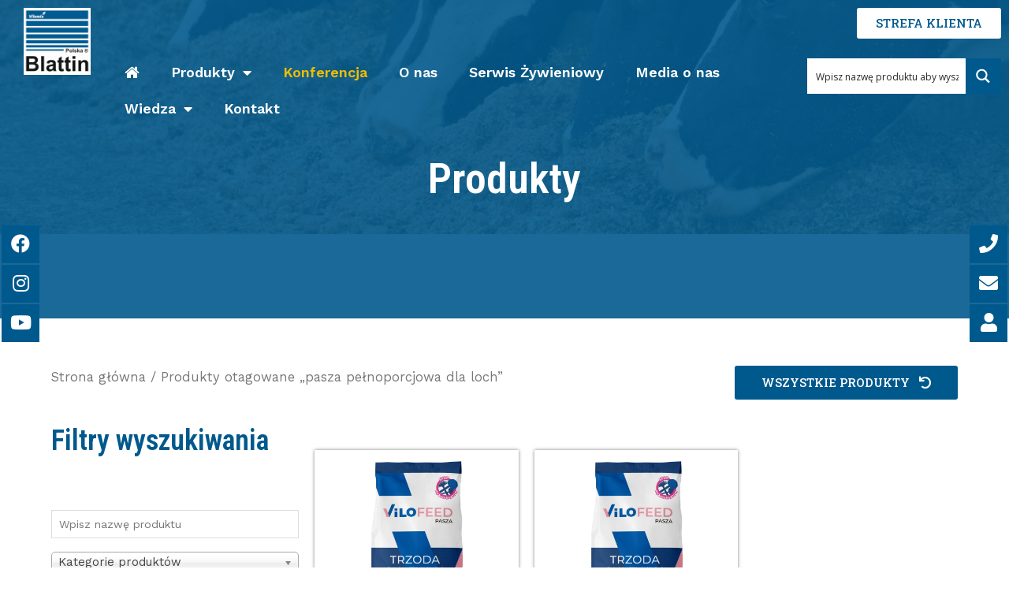

--- FILE ---
content_type: text/html; charset=UTF-8
request_url: https://blattin.pl/tag-produktu/pasza-pelnoporcjowa-dla-loch/
body_size: 49231
content:
<!DOCTYPE html>
<html id="html_id3" lang="pl-PL"
	prefix="og: https://ogp.me/ns#" >
<head>
<meta charset="UTF-8">
<meta name="viewport" content="width=device-width, initial-scale=1">
<link rel="profile" href="https://gmpg.org/xfn/11">

<title>pasza pełnoporcjowa dla loch - Blattin Polska</title>

		<!-- All in One SEO 4.1.2.1 -->
		<link rel="canonical" href="https://blattin.pl/tag-produktu/pasza-pelnoporcjowa-dla-loch/" />
		<script type="application/ld+json" class="aioseo-schema">
			{"@context":"https:\/\/schema.org","@graph":[{"@type":"WebSite","@id":"https:\/\/blattin.pl\/#website","url":"https:\/\/blattin.pl\/","name":"Blattin Polska","description":"Pasze dla zwierz\u0105t. Blattin Polska Sp. z o.o. zajmuje si\u0119 g\u0142\u00f3wnie produkcj\u0105 i sprzeda\u017c\u0105 najwy\u017cszej jako\u015bci \u015brodk\u00f3w \u017cywienia zwierz\u0105t oraz doradztwem \u017cywieniowym.","publisher":{"@id":"https:\/\/blattin.pl\/#organization"}},{"@type":"Organization","@id":"https:\/\/blattin.pl\/#organization","name":"Blattin Polska","url":"https:\/\/blattin.pl\/","logo":{"@type":"ImageObject","@id":"https:\/\/blattin.pl\/#organizationLogo","url":"https:\/\/blattin.pl\/wp-content\/uploads\/2021\/06\/blattin-polska_nowe.png","width":"400","height":"400"},"image":{"@id":"https:\/\/blattin.pl\/#organizationLogo"}},{"@type":"BreadcrumbList","@id":"https:\/\/blattin.pl\/tag-produktu\/pasza-pelnoporcjowa-dla-loch\/#breadcrumblist","itemListElement":[{"@type":"ListItem","@id":"https:\/\/blattin.pl\/#listItem","position":"1","item":{"@type":"WebPage","@id":"https:\/\/blattin.pl\/","name":"Home","description":"Blattin Polska Sp. z o. o . jest znanym i cenionym producentem pasz dla zwierz\u0105t w Polsce oraz dostawc\u0105 produkt\u00f3w i us\u0142ug kompleksowo zaopatruj\u0105cych rolnictwo.","url":"https:\/\/blattin.pl\/"},"nextItem":"https:\/\/blattin.pl\/tag-produktu\/pasza-pelnoporcjowa-dla-loch\/#listItem"},{"@type":"ListItem","@id":"https:\/\/blattin.pl\/tag-produktu\/pasza-pelnoporcjowa-dla-loch\/#listItem","position":"2","item":{"@type":"WebPage","@id":"https:\/\/blattin.pl\/tag-produktu\/pasza-pelnoporcjowa-dla-loch\/","name":"pasza pe\u0142noporcjowa dla loch","url":"https:\/\/blattin.pl\/tag-produktu\/pasza-pelnoporcjowa-dla-loch\/"},"previousItem":"https:\/\/blattin.pl\/#listItem"}]},{"@type":"CollectionPage","@id":"https:\/\/blattin.pl\/tag-produktu\/pasza-pelnoporcjowa-dla-loch\/#collectionpage","url":"https:\/\/blattin.pl\/tag-produktu\/pasza-pelnoporcjowa-dla-loch\/","name":"pasza pe\u0142noporcjowa dla loch - Blattin Polska","inLanguage":"pl-PL","isPartOf":{"@id":"https:\/\/blattin.pl\/#website"},"breadcrumb":{"@id":"https:\/\/blattin.pl\/tag-produktu\/pasza-pelnoporcjowa-dla-loch\/#breadcrumblist"}}]}
		</script>
		<!-- All in One SEO -->

<script type='application/javascript'>console.log('PixelYourSite Free version 9.4.4');</script>
<link rel='dns-prefetch' href='//www.googletagmanager.com' />
<link rel='dns-prefetch' href='//fonts.googleapis.com' />
<link rel='dns-prefetch' href='//s.w.org' />
<link rel="alternate" type="application/rss+xml" title="Blattin Polska &raquo; Kanał z wpisami" href="https://blattin.pl/feed/" />
<link rel="alternate" type="application/rss+xml" title="Blattin Polska &raquo; Kanał z komentarzami" href="https://blattin.pl/comments/feed/" />
<link rel="alternate" type="application/rss+xml" title="Kanał Blattin Polska &raquo; pasza pełnoporcjowa dla loch Tag" href="https://blattin.pl/tag-produktu/pasza-pelnoporcjowa-dla-loch/feed/" />
		<script>
			window._wpemojiSettings = {"baseUrl":"https:\/\/s.w.org\/images\/core\/emoji\/13.0.1\/72x72\/","ext":".png","svgUrl":"https:\/\/s.w.org\/images\/core\/emoji\/13.0.1\/svg\/","svgExt":".svg","source":{"concatemoji":"https:\/\/blattin.pl\/wp-includes\/js\/wp-emoji-release.min.js?ver=5.7.2"}};
			!function(e,a,t){var n,r,o,i=a.createElement("canvas"),p=i.getContext&&i.getContext("2d");function s(e,t){var a=String.fromCharCode;p.clearRect(0,0,i.width,i.height),p.fillText(a.apply(this,e),0,0);e=i.toDataURL();return p.clearRect(0,0,i.width,i.height),p.fillText(a.apply(this,t),0,0),e===i.toDataURL()}function c(e){var t=a.createElement("script");t.src=e,t.defer=t.type="text/javascript",a.getElementsByTagName("head")[0].appendChild(t)}for(o=Array("flag","emoji"),t.supports={everything:!0,everythingExceptFlag:!0},r=0;r<o.length;r++)t.supports[o[r]]=function(e){if(!p||!p.fillText)return!1;switch(p.textBaseline="top",p.font="600 32px Arial",e){case"flag":return s([127987,65039,8205,9895,65039],[127987,65039,8203,9895,65039])?!1:!s([55356,56826,55356,56819],[55356,56826,8203,55356,56819])&&!s([55356,57332,56128,56423,56128,56418,56128,56421,56128,56430,56128,56423,56128,56447],[55356,57332,8203,56128,56423,8203,56128,56418,8203,56128,56421,8203,56128,56430,8203,56128,56423,8203,56128,56447]);case"emoji":return!s([55357,56424,8205,55356,57212],[55357,56424,8203,55356,57212])}return!1}(o[r]),t.supports.everything=t.supports.everything&&t.supports[o[r]],"flag"!==o[r]&&(t.supports.everythingExceptFlag=t.supports.everythingExceptFlag&&t.supports[o[r]]);t.supports.everythingExceptFlag=t.supports.everythingExceptFlag&&!t.supports.flag,t.DOMReady=!1,t.readyCallback=function(){t.DOMReady=!0},t.supports.everything||(n=function(){t.readyCallback()},a.addEventListener?(a.addEventListener("DOMContentLoaded",n,!1),e.addEventListener("load",n,!1)):(e.attachEvent("onload",n),a.attachEvent("onreadystatechange",function(){"complete"===a.readyState&&t.readyCallback()})),(n=t.source||{}).concatemoji?c(n.concatemoji):n.wpemoji&&n.twemoji&&(c(n.twemoji),c(n.wpemoji)))}(window,document,window._wpemojiSettings);
		</script>
		<style>
img.wp-smiley,
img.emoji {
	display: inline !important;
	border: none !important;
	box-shadow: none !important;
	height: 1em !important;
	width: 1em !important;
	margin: 0 .07em !important;
	vertical-align: -0.1em !important;
	background: none !important;
	padding: 0 !important;
}
</style>
	<link rel='stylesheet' id='astra-theme-css-css'  href='https://blattin.pl/wp-content/themes/astra/assets/css/minified/style.min.css?ver=3.1.1' media='all' />
<style id='astra-theme-css-inline-css'>
html{font-size:112.5%;}a,.page-title{color:#00598d;}a:hover,a:focus{color:#414042;}body,button,input,select,textarea,.ast-button,.ast-custom-button{font-family:'Work Sans',sans-serif;font-weight:400;font-size:18px;font-size:1rem;}blockquote{color:#000000;}h1,.entry-content h1,h2,.entry-content h2,h3,.entry-content h3,h4,.entry-content h4,h5,.entry-content h5,h6,.entry-content h6,.site-title,.site-title a{font-family:'Abril Fatface',display;font-weight:400;text-transform:none;}.site-title{font-size:35px;font-size:1.9444444444444rem;}header .custom-logo-link img{max-width:85px;}.astra-logo-svg{width:85px;}.ast-archive-description .ast-archive-title{font-size:40px;font-size:2.2222222222222rem;}.site-header .site-description{font-size:15px;font-size:0.83333333333333rem;}.entry-title{font-size:30px;font-size:1.6666666666667rem;}h1,.entry-content h1{font-size:100px;font-size:5.5555555555556rem;font-family:'Abril Fatface',display;text-transform:none;}h2,.entry-content h2{font-size:75px;font-size:4.1666666666667rem;font-family:'Abril Fatface',display;text-transform:none;}h3,.entry-content h3{font-size:32px;font-size:1.7777777777778rem;font-weight:400;font-family:'Yesteryear',handwriting;text-transform:none;}h4,.entry-content h4{font-size:28px;font-size:1.5555555555556rem;}h5,.entry-content h5{font-size:20px;font-size:1.1111111111111rem;}h6,.entry-content h6{font-size:16px;font-size:0.88888888888889rem;}.ast-single-post .entry-title,.page-title{font-size:30px;font-size:1.6666666666667rem;}::selection{background-color:#00598d;color:#ffffff;}body,h1,.entry-title a,.entry-content h1,h2,.entry-content h2,h3,.entry-content h3,h4,.entry-content h4,h5,.entry-content h5,h6,.entry-content h6{color:#414042;}.tagcloud a:hover,.tagcloud a:focus,.tagcloud a.current-item{color:#ffffff;border-color:#00598d;background-color:#00598d;}input:focus,input[type="text"]:focus,input[type="email"]:focus,input[type="url"]:focus,input[type="password"]:focus,input[type="reset"]:focus,input[type="search"]:focus,textarea:focus{border-color:#00598d;}input[type="radio"]:checked,input[type=reset],input[type="checkbox"]:checked,input[type="checkbox"]:hover:checked,input[type="checkbox"]:focus:checked,input[type=range]::-webkit-slider-thumb{border-color:#00598d;background-color:#00598d;box-shadow:none;}.site-footer a:hover + .post-count,.site-footer a:focus + .post-count{background:#00598d;border-color:#00598d;}.single .nav-links .nav-previous,.single .nav-links .nav-next{color:#00598d;}.entry-meta,.entry-meta *{line-height:1.45;color:#00598d;}.entry-meta a:hover,.entry-meta a:hover *,.entry-meta a:focus,.entry-meta a:focus *,.page-links > .page-link,.page-links .page-link:hover,.post-navigation a:hover{color:#414042;}.widget-title{font-size:25px;font-size:1.3888888888889rem;color:#414042;}#cat option,.secondary .calendar_wrap thead a,.secondary .calendar_wrap thead a:visited{color:#00598d;}.secondary .calendar_wrap #today,.ast-progress-val span{background:#00598d;}.secondary a:hover + .post-count,.secondary a:focus + .post-count{background:#00598d;border-color:#00598d;}.calendar_wrap #today > a{color:#ffffff;}.page-links .page-link,.single .post-navigation a{color:#00598d;}.ast-header-break-point .main-header-bar .ast-button-wrap .menu-toggle{border-radius:3px;}.main-header-menu .menu-link,.ast-header-custom-item a{color:#414042;}.main-header-menu .menu-item:hover > .menu-link,.main-header-menu .menu-item:hover > .ast-menu-toggle,.main-header-menu .ast-masthead-custom-menu-items a:hover,.main-header-menu .menu-item.focus > .menu-link,.main-header-menu .menu-item.focus > .ast-menu-toggle,.main-header-menu .current-menu-item > .menu-link,.main-header-menu .current-menu-ancestor > .menu-link,.main-header-menu .current-menu-item > .ast-menu-toggle,.main-header-menu .current-menu-ancestor > .ast-menu-toggle{color:#00598d;}.ast-header-break-point .ast-mobile-menu-buttons-minimal.menu-toggle{background:transparent;color:#ffffff;}.ast-header-break-point .ast-mobile-menu-buttons-outline.menu-toggle{background:transparent;border:1px solid #ffffff;color:#ffffff;}.ast-header-break-point .ast-mobile-menu-buttons-fill.menu-toggle{background:#ffffff;color:#000000;}.ast-small-footer > .ast-footer-overlay{background-image:linear-gradient(to right,rgba(72,169,166,0.83),rgba(72,169,166,0.83)),url(https://blattin.pl/wp-content/uploads/2020/04/bg-01-free-img.png);;background-repeat:repeat-y;background-position:center center;background-size:auto;background-attachment:scroll;}.footer-adv .footer-adv-overlay{border-top-style:solid;border-top-color:#7a7a7a;}.wp-block-buttons.aligncenter{justify-content:center;}@media (max-width:782px){.entry-content .wp-block-columns .wp-block-column{margin-left:0px;}}@media (max-width:768px){.ast-separate-container .ast-article-post,.ast-separate-container .ast-article-single{padding:1.5em 2.14em;}.ast-separate-container #primary,.ast-separate-container #secondary{padding:1.5em 0;}#primary,#secondary{padding:1.5em 0;margin:0;}.ast-left-sidebar #content > .ast-container{display:flex;flex-direction:column-reverse;width:100%;}.ast-author-box img.avatar{margin:20px 0 0 0;}}@media (max-width:768px){.ast-right-sidebar #primary{padding-right:0;}}@media (min-width:769px){.ast-separate-container.ast-right-sidebar #primary,.ast-separate-container.ast-left-sidebar #primary{border:0;}.search-no-results.ast-separate-container #primary{margin-bottom:4em;}}@media (min-width:769px){.ast-right-sidebar #primary{border-right:1px solid #eee;}.ast-left-sidebar #primary{border-left:1px solid #eee;}}.elementor-button-wrapper .elementor-button{border-style:solid;border-top-width:0px;border-right-width:0px;border-left-width:0px;border-bottom-width:0px;}body .elementor-button.elementor-size-sm,body .elementor-button.elementor-size-xs,body .elementor-button.elementor-size-md,body .elementor-button.elementor-size-lg,body .elementor-button.elementor-size-xl,body .elementor-button{border-radius:3px;padding-top:14px;padding-right:34px;padding-bottom:14px;padding-left:34px;}.elementor-button-wrapper .elementor-button{border-color:#48a9a6;background-color:#48a9a6;}.elementor-button-wrapper .elementor-button:hover,.elementor-button-wrapper .elementor-button:focus{color:#ffffff;background-color:rgba(72,169,166,0.8);border-color:rgba(72,169,166,0.8);}.wp-block-button .wp-block-button__link,.elementor-button-wrapper .elementor-button{color:#ffffff;}.elementor-button-wrapper .elementor-button{font-family:inherit;font-weight:inherit;line-height:1;text-transform:uppercase;}body .elementor-button.elementor-size-sm,body .elementor-button.elementor-size-xs,body .elementor-button.elementor-size-md,body .elementor-button.elementor-size-lg,body .elementor-button.elementor-size-xl,body .elementor-button{font-size:15px;font-size:0.83333333333333rem;}.wp-block-button .wp-block-button__link{border-style:solid;border-top-width:0px;border-right-width:0px;border-left-width:0px;border-bottom-width:0px;border-color:#48a9a6;background-color:#48a9a6;color:#ffffff;font-family:inherit;font-weight:inherit;line-height:1;text-transform:uppercase;font-size:15px;font-size:0.83333333333333rem;border-radius:3px;padding-top:14px;padding-right:34px;padding-bottom:14px;padding-left:34px;}.wp-block-button .wp-block-button__link:hover,.wp-block-button .wp-block-button__link:focus{color:#ffffff;background-color:rgba(72,169,166,0.8);border-color:rgba(72,169,166,0.8);}.menu-toggle,button,.ast-button,.ast-custom-button,.button,input#submit,input[type="button"],input[type="submit"],input[type="reset"]{border-style:solid;border-top-width:0px;border-right-width:0px;border-left-width:0px;border-bottom-width:0px;color:#ffffff;border-color:#48a9a6;background-color:#48a9a6;border-radius:3px;padding-top:14px;padding-right:34px;padding-bottom:14px;padding-left:34px;font-family:inherit;font-weight:inherit;font-size:15px;font-size:0.83333333333333rem;line-height:1;text-transform:uppercase;}button:focus,.menu-toggle:hover,button:hover,.ast-button:hover,.ast-custom-button:hover .button:hover,.ast-custom-button:hover ,input[type=reset]:hover,input[type=reset]:focus,input#submit:hover,input#submit:focus,input[type="button"]:hover,input[type="button"]:focus,input[type="submit"]:hover,input[type="submit"]:focus{color:#ffffff;background-color:rgba(72,169,166,0.8);border-color:rgba(72,169,166,0.8);}@media (min-width:768px){.ast-container{max-width:100%;}}@media (min-width:544px){.ast-container{max-width:100%;}}@media (max-width:544px){.ast-separate-container .ast-article-post,.ast-separate-container .ast-article-single{padding:1.5em 1em;}.ast-separate-container #content .ast-container{padding-left:0.54em;padding-right:0.54em;}.ast-separate-container .ast-archive-description{padding:1.5em 1em;}.ast-search-menu-icon.ast-dropdown-active .search-field{width:170px;}}@media (max-width:768px){.ast-mobile-header-stack .main-header-bar .ast-search-menu-icon{display:inline-block;}.ast-header-break-point.ast-header-custom-item-outside .ast-mobile-header-stack .main-header-bar .ast-search-icon{margin:0;}}@media (min-width:769px){.ast-small-footer .ast-container{max-width:100%;padding-left:35px;padding-right:35px;}}body,.ast-separate-container{background-image:url(https://blattin.pl/wp-content/uploads/2020/04/bg-01-free-img-1.png);;background-repeat:repeat-y;background-position:center center;background-size:auto;background-attachment:scroll;}@media (max-width:768px){.ast-archive-description .ast-archive-title{font-size:40px;}.entry-title{font-size:30px;}h1,.entry-content h1{font-size:80px;}h2,.entry-content h2{font-size:55px;}h3,.entry-content h3{font-size:32px;}h4,.entry-content h4{font-size:28px;font-size:1.5555555555556rem;}h5,.entry-content h5{font-size:22px;font-size:1.2222222222222rem;}h6,.entry-content h6{font-size:16px;font-size:0.88888888888889rem;}.ast-single-post .entry-title,.page-title{font-size:30px;}.astra-logo-svg{width:100px;}header .custom-logo-link img,.ast-header-break-point .site-logo-img .custom-mobile-logo-link img{max-width:100px;}}@media (max-width:544px){.ast-archive-description .ast-archive-title{font-size:40px;}.entry-title{font-size:30px;}h1,.entry-content h1{font-size:40px;}h2,.entry-content h2{font-size:39px;}h3,.entry-content h3{font-size:32px;}h4,.entry-content h4{font-size:28px;font-size:1.5555555555556rem;}h5,.entry-content h5{font-size:26px;font-size:1.4444444444444rem;}h6,.entry-content h6{font-size:16px;font-size:0.88888888888889rem;}.ast-single-post .entry-title,.page-title{font-size:30px;}.ast-header-break-point .site-branding img,.ast-header-break-point .custom-logo-link img{max-width:80px;}.astra-logo-svg{width:80px;}.ast-header-break-point .site-logo-img .custom-mobile-logo-link img{max-width:80px;}}@media (max-width:768px){html{font-size:102.6%;}}@media (max-width:544px){html{font-size:102.6%;}}@media (min-width:769px){.ast-container{max-width:1210px;}}@font-face {font-family: "Astra";src: url(https://blattin.pl/wp-content/themes/astra/assets/fonts/astra.woff) format("woff"),url(https://blattin.pl/wp-content/themes/astra/assets/fonts/astra.ttf) format("truetype"),url(https://blattin.pl/wp-content/themes/astra/assets/fonts/astra.svg#astra) format("svg");font-weight: normal;font-style: normal;font-display: fallback;}@media (max-width:921px) {.main-header-bar .main-header-bar-navigation{display:none;}}.ast-desktop .main-header-menu.submenu-with-border .sub-menu,.ast-desktop .main-header-menu.submenu-with-border .astra-full-megamenu-wrapper{border-color:#00598d;}.ast-desktop .main-header-menu.submenu-with-border .sub-menu{border-top-width:2px;border-right-width:0px;border-left-width:0px;border-bottom-width:0px;border-style:solid;}.ast-desktop .main-header-menu.submenu-with-border .sub-menu .sub-menu{top:-2px;}.ast-desktop .main-header-menu.submenu-with-border .sub-menu .menu-link,.ast-desktop .main-header-menu.submenu-with-border .children .menu-link{border-bottom-width:0px;border-style:solid;border-color:#eaeaea;}@media (min-width:769px){.main-header-menu .sub-menu .menu-item.ast-left-align-sub-menu:hover > .sub-menu,.main-header-menu .sub-menu .menu-item.ast-left-align-sub-menu.focus > .sub-menu{margin-left:-0px;}}.ast-small-footer{border-top-style:solid;border-top-width:0;border-top-color:#5d5c5e;}#masthead .ast-container,.ast-header-breadcrumb .ast-container{max-width:100%;padding-left:35px;padding-right:35px;}@media (max-width:921px){#masthead .ast-container,.ast-header-breadcrumb .ast-container{padding-left:20px;padding-right:20px;}}#masthead .ast-container,.ast-header-breadcrumb .ast-container{max-width:100%;padding-left:35px;padding-right:35px;}@media (max-width:921px){#masthead .ast-container,.ast-header-breadcrumb .ast-container{padding-left:20px;padding-right:20px;}}.ast-theme-transparent-header #masthead .site-logo-img .transparent-custom-logo .astra-logo-svg{width:85px;}.ast-theme-transparent-header #masthead .site-logo-img .transparent-custom-logo img{ max-width:85px;}@media (min-width:769px){.ast-theme-transparent-header #masthead{position:absolute;left:0;right:0;}.ast-theme-transparent-header .main-header-bar,.ast-theme-transparent-header.ast-header-break-point .main-header-bar{background:none;}body.elementor-editor-active.ast-theme-transparent-header #masthead,.fl-builder-edit .ast-theme-transparent-header #masthead,body.vc_editor.ast-theme-transparent-header #masthead,body.brz-ed.ast-theme-transparent-header #masthead{z-index:0;}.ast-header-break-point.ast-replace-site-logo-transparent.ast-theme-transparent-header .custom-mobile-logo-link{display:none;}.ast-header-break-point.ast-replace-site-logo-transparent.ast-theme-transparent-header .transparent-custom-logo{display:inline-block;}.ast-theme-transparent-header .ast-above-header,.ast-theme-transparent-header .ast-above-header.ast-above-header-bar{background-image:none;background-color:transparent;}.ast-theme-transparent-header .ast-below-header{background-image:none;background-color:transparent;}}.ast-theme-transparent-header .ast-builder-menu:not( .ast-builder-menu-mobile ) .main-header-menu,.ast-theme-transparent-header .ast-builder-menu:not( .ast-builder-menu-mobile ) .main-header-menu .menu-link,.ast-theme-transparent-header [CLASS*="ast-builder-menu-"]:not( .ast-builder-menu-mobile ) .main-header-menu .menu-item > .menu-link,.ast-theme-transparent-header .ast-masthead-custom-menu-items,.ast-theme-transparent-header .ast-masthead-custom-menu-items a,.ast-theme-transparent-header .ast-builder-menu:not( .ast-builder-menu-mobile ) .main-header-menu .menu-item > .ast-menu-toggle,.ast-theme-transparent-header .ast-builder-menu:not( .ast-builder-menu-mobile ) .main-header-menu .menu-item > .ast-menu-toggle,.ast-theme-transparent-header .ast-above-header-navigation a,.ast-header-break-point.ast-theme-transparent-header .ast-above-header-navigation a,.ast-header-break-point.ast-theme-transparent-header .ast-above-header-navigation > ul.ast-above-header-menu > .menu-item-has-children:not(.current-menu-item) > .ast-menu-toggle,.ast-theme-transparent-header .ast-below-header-menu,.ast-theme-transparent-header .ast-below-header-menu a,.ast-header-break-point.ast-theme-transparent-header .ast-below-header-menu a,.ast-header-break-point.ast-theme-transparent-header .ast-below-header-menu,.ast-theme-transparent-header .main-header-menu .menu-link{color:rgba(255,255,255,0.86);}.ast-theme-transparent-header .ast-builder-menu:not( .ast-builder-menu-mobile ) .main-header-menu .menu-item:hover > .menu-link,.ast-theme-transparent-header .ast-builder-menu:not( .ast-builder-menu-mobile ) .main-header-menu .menu-item:hover > .ast-menu-toggle,.ast-theme-transparent-header .ast-builder-menu:not( .ast-builder-menu-mobile ) .main-header-menu .ast-masthead-custom-menu-items a:hover,.ast-theme-transparent-header .ast-builder-menu:not( .ast-builder-menu-mobile ) .main-header-menu .focus > .menu-link,.ast-theme-transparent-header .ast-builder-menu:not( .ast-builder-menu-mobile ) .main-header-menu .focus > .ast-menu-toggle,.ast-theme-transparent-header .ast-builder-menu:not( .ast-builder-menu-mobile ) .main-header-menu .current-menu-item > .menu-link,.ast-theme-transparent-header .ast-builder-menu:not( .ast-builder-menu-mobile ) .main-header-menu .current-menu-ancestor > .menu-link,.ast-theme-transparent-header .ast-builder-menu:not( .ast-builder-menu-mobile ) .main-header-menu .current-menu-item > .ast-menu-toggle,.ast-theme-transparent-header .ast-builder-menu:not( .ast-builder-menu-mobile ) .main-header-menu .current-menu-ancestor > .ast-menu-toggle,.ast-theme-transparent-header [CLASS*="ast-builder-menu-"]:not( .ast-builder-menu-mobile ) .main-header-menu .current-menu-item > .menu-link,.ast-theme-transparent-header [CLASS*="ast-builder-menu-"]:not( .ast-builder-menu-mobile ) .main-header-menu .current-menu-ancestor > .menu-link,.ast-theme-transparent-header [CLASS*="ast-builder-menu-"]:not( .ast-builder-menu-mobile ) .main-header-menu .current-menu-item > .ast-menu-toggle,.ast-theme-transparent-header [CLASS*="ast-builder-menu-"]:not( .ast-builder-menu-mobile ) .main-header-menu .current-menu-ancestor > .ast-menu-toggle,.ast-theme-transparent-header .main-header-menu .menu-item:hover > .menu-link,.ast-theme-transparent-header .main-header-menu .current-menu-item > .menu-link,.ast-theme-transparent-header .main-header-menu .current-menu-ancestor > .menu-link{color:#ffffff;}@media (max-width:768px){.ast-theme-transparent-header #masthead{position:absolute;left:0;right:0;}.ast-theme-transparent-header .main-header-bar,.ast-theme-transparent-header.ast-header-break-point .main-header-bar{background:none;}body.elementor-editor-active.ast-theme-transparent-header #masthead,.fl-builder-edit .ast-theme-transparent-header #masthead,body.vc_editor.ast-theme-transparent-header #masthead,body.brz-ed.ast-theme-transparent-header #masthead{z-index:0;}.ast-header-break-point.ast-replace-site-logo-transparent.ast-theme-transparent-header .custom-mobile-logo-link{display:none;}.ast-header-break-point.ast-replace-site-logo-transparent.ast-theme-transparent-header .transparent-custom-logo{display:inline-block;}.ast-theme-transparent-header .ast-above-header,.ast-theme-transparent-header .ast-above-header.ast-above-header-bar{background-image:none;background-color:transparent;}.ast-theme-transparent-header .ast-below-header{background-image:none;background-color:transparent;}}@media (max-width:768px){.ast-theme-transparent-header.ast-header-break-point .ast-builder-menu:not( .ast-builder-menu-mobile ) .main-header-menu,.ast-theme-transparent-header.ast-header-break-point .ast-builder-menu:not( .ast-builder-menu-mobile ).main-header-menu .sub-menu,.ast-theme-transparent-header.ast-header-break-point .ast-builder-menu:not( .ast-builder-menu-mobile ).main-header-menu,.ast-theme-transparent-header.ast-header-break-point .ast-builder-menu:not( .ast-builder-menu-mobile ) .main-header-bar-wrap .main-header-menu,.ast-flyout-menu-enable.ast-header-break-point.ast-theme-transparent-header .main-header-bar-navigation #site-navigation,.ast-fullscreen-menu-enable.ast-header-break-point.ast-theme-transparent-header .main-header-bar-navigation #site-navigation,.ast-flyout-above-menu-enable.ast-header-break-point.ast-theme-transparent-header .ast-above-header-navigation-wrap .ast-above-header-navigation,.ast-flyout-below-menu-enable.ast-header-break-point.ast-theme-transparent-header .ast-below-header-navigation-wrap .ast-below-header-actual-nav,.ast-fullscreen-above-menu-enable.ast-header-break-point.ast-theme-transparent-header .ast-above-header-navigation-wrap,.ast-fullscreen-below-menu-enable.ast-header-break-point.ast-theme-transparent-header .ast-below-header-navigation-wrap,.ast-theme-transparent-header .main-header-menu .menu-link{background-color:#48a9a6;}.ast-theme-transparent-header .ast-builder-menu:not( .ast-builder-menu-mobile ) .main-header-menu,.ast-theme-transparent-header .ast-builder-menu:not( .ast-builder-menu-mobile ) .main-header-menu .menu-link,.ast-theme-transparent-header [CLASS*="ast-builder-menu-"]:not( .ast-builder-menu-mobile ) .main-header-menu .menu-item > .menu-link,.ast-theme-transparent-header .ast-masthead-custom-menu-items,.ast-theme-transparent-header .ast-masthead-custom-menu-items a,.ast-theme-transparent-header .ast-builder-menu:not( .ast-builder-menu-mobile ) .main-header-menu .menu-item > .ast-menu-toggle,.ast-theme-transparent-header .ast-builder-menu:not( .ast-builder-menu-mobile ) .main-header-menu .menu-item > .ast-menu-toggle,.ast-theme-transparent-header .main-header-menu .menu-link{color:rgba(255,255,255,0.75);}.ast-theme-transparent-header .ast-builder-menu:not( .ast-builder-menu-mobile ) .main-header-menu .menu-item:hover > .menu-link,.ast-theme-transparent-header .ast-builder-menu:not( .ast-builder-menu-mobile ) .main-header-menu .menu-item:hover > .ast-menu-toggle,.ast-theme-transparent-header .ast-builder-menu:not( .ast-builder-menu-mobile ) .main-header-menu .ast-masthead-custom-menu-items a:hover,.ast-theme-transparent-header .ast-builder-menu:not( .ast-builder-menu-mobile ) .main-header-menu .focus > .menu-link,.ast-theme-transparent-header .ast-builder-menu:not( .ast-builder-menu-mobile ) .main-header-menu .focus > .ast-menu-toggle,.ast-theme-transparent-header .ast-builder-menu:not( .ast-builder-menu-mobile ) .main-header-menu .current-menu-item > .menu-link,.ast-theme-transparent-header .ast-builder-menu:not( .ast-builder-menu-mobile ) .main-header-menu .current-menu-ancestor > .menu-link,.ast-theme-transparent-header .ast-builder-menu:not( .ast-builder-menu-mobile ) .main-header-menu .current-menu-item > .ast-menu-toggle,.ast-theme-transparent-header .ast-builder-menu:not( .ast-builder-menu-mobile ) .main-header-menu .current-menu-ancestor > .ast-menu-toggle,.ast-theme-transparent-header [CLASS*="ast-builder-menu-"]:not( .ast-builder-menu-mobile ) .main-header-menu .current-menu-item > .menu-link,.ast-theme-transparent-header [CLASS*="ast-builder-menu-"]:not( .ast-builder-menu-mobile ) .main-header-menu .current-menu-ancestor > .menu-link,.ast-theme-transparent-header [CLASS*="ast-builder-menu-"]:not( .ast-builder-menu-mobile ) .main-header-menu .current-menu-item > .ast-menu-toggle,.ast-theme-transparent-header [CLASS*="ast-builder-menu-"]:not( .ast-builder-menu-mobile ) .main-header-menu .current-menu-ancestor > .ast-menu-toggle,.ast-theme-transparent-header .main-header-menu .menu-item:hover > .menu-link,.ast-theme-transparent-header .main-header-menu .current-menu-item > .menu-link,.ast-theme-transparent-header .main-header-menu .current-menu-ancestor > .menu-link{color:#ffffff;}}.ast-theme-transparent-header .main-header-bar,.ast-theme-transparent-header.ast-header-break-point .main-header-bar{border-bottom-width:0;border-bottom-style:solid;}.ast-breadcrumbs .trail-browse,.ast-breadcrumbs .trail-items,.ast-breadcrumbs .trail-items li{display:inline-block;margin:0;padding:0;border:none;background:inherit;text-indent:0;}.ast-breadcrumbs .trail-browse{font-size:inherit;font-style:inherit;font-weight:inherit;color:inherit;}.ast-breadcrumbs .trail-items{list-style:none;}.trail-items li::after{padding:0 0.3em;content:"\00bb";}.trail-items li:last-of-type::after{display:none;}.ast-header-break-point .main-header-bar{border-bottom-width:0;}@media (min-width:769px){.main-header-bar{border-bottom-width:0;}}.ast-safari-browser-less-than-11 .main-header-menu .menu-item, .ast-safari-browser-less-than-11 .main-header-bar .ast-masthead-custom-menu-items{display:block;}.main-header-menu .menu-item, .main-header-bar .ast-masthead-custom-menu-items{-js-display:flex;display:flex;-webkit-box-pack:center;-webkit-justify-content:center;-moz-box-pack:center;-ms-flex-pack:center;justify-content:center;-webkit-box-orient:vertical;-webkit-box-direction:normal;-webkit-flex-direction:column;-moz-box-orient:vertical;-moz-box-direction:normal;-ms-flex-direction:column;flex-direction:column;}.main-header-menu > .menu-item > .menu-link{height:100%;-webkit-box-align:center;-webkit-align-items:center;-moz-box-align:center;-ms-flex-align:center;align-items:center;-js-display:flex;display:flex;}.ast-primary-menu-disabled .main-header-bar .ast-masthead-custom-menu-items{flex:unset;}.header-main-layout-1 .ast-flex.main-header-container, .header-main-layout-3 .ast-flex.main-header-container{-webkit-align-content:center;-ms-flex-line-pack:center;align-content:center;-webkit-box-align:center;-webkit-align-items:center;-moz-box-align:center;-ms-flex-align:center;align-items:center;}
</style>
<link rel='stylesheet' id='astra-google-fonts-css'  href='//fonts.googleapis.com/css?family=Work+Sans%3A400%2C%7CAbril+Fatface%3A400%2C%7CYesteryear%3A400&#038;display=fallback&#038;ver=3.1.1' media='all' />
<link rel='stylesheet' id='astra-menu-animation-css'  href='https://blattin.pl/wp-content/themes/astra/assets/css/minified/menu-animation.min.css?ver=3.1.1' media='all' />
<link rel='stylesheet' id='wp-block-library-css'  href='https://blattin.pl/wp-includes/css/dist/block-library/style.min.css?ver=5.7.2' media='all' />
<link rel='stylesheet' id='wc-block-vendors-style-css'  href='https://blattin.pl/wp-content/plugins/woocommerce/packages/woocommerce-blocks/build/vendors-style.css?ver=5.1.0' media='all' />
<link rel='stylesheet' id='wc-block-style-css'  href='https://blattin.pl/wp-content/plugins/woocommerce/packages/woocommerce-blocks/build/style.css?ver=5.1.0' media='all' />
<link rel='stylesheet' id='contact-form-7-css'  href='https://blattin.pl/wp-content/plugins/contact-form-7/includes/css/styles.css?ver=5.5.6' media='all' />
<style id='contact-form-7-inline-css'>
.wpcf7 .wpcf7-recaptcha iframe {margin-bottom: 0;}.wpcf7 .wpcf7-recaptcha[data-align="center"] > div {margin: 0 auto;}.wpcf7 .wpcf7-recaptcha[data-align="right"] > div {margin: 0 0 0 auto;}
</style>
<link rel='stylesheet' id='astra-contact-form-7-css'  href='https://blattin.pl/wp-content/themes/astra/assets/css/minified/compatibility/contact-form-7.min.css?ver=3.1.1' media='all' />
<link rel='stylesheet' id='woof-css'  href='https://blattin.pl/wp-content/plugins/woocommerce-products-filter/css/front.css?ver=2.2.5.1' media='all' />
<link rel='stylesheet' id='chosen-drop-down-css'  href='https://blattin.pl/wp-content/plugins/woocommerce-products-filter/js/chosen/chosen.min.css?ver=2.2.5.1' media='all' />
<link rel='stylesheet' id='woof_by_text_html_items-css'  href='https://blattin.pl/wp-content/plugins/woocommerce-products-filter/ext/by_text/css/by_text.css?ver=2.2.5.1' media='all' />
<link rel='stylesheet' id='woof_select_hierarchy_html_items-css'  href='https://blattin.pl/wp-content/plugins/woocommerce-products-filter/ext/select_hierarchy/css/html_types/select_hierarchy.css?ver=2.2.5.1' media='all' />
<link rel='stylesheet' id='woocommerce-layout-css'  href='https://blattin.pl/wp-content/themes/astra/assets/css/minified/compatibility/woocommerce/woocommerce-layout.min.css?ver=3.1.1' media='all' />
<link rel='stylesheet' id='woocommerce-smallscreen-css'  href='https://blattin.pl/wp-content/themes/astra/assets/css/minified/compatibility/woocommerce/woocommerce-smallscreen.min.css?ver=3.1.1' media='only screen and (max-width: 768px)' />
<link rel='stylesheet' id='woocommerce-general-css'  href='https://blattin.pl/wp-content/themes/astra/assets/css/minified/compatibility/woocommerce/woocommerce.min.css?ver=3.1.1' media='all' />
<style id='woocommerce-general-inline-css'>
.woocommerce span.onsale, .wc-block-grid__product .wc-block-grid__product-onsale{background-color:#00598d;color:#ffffff;}.woocommerce a.button, .woocommerce button.button, .woocommerce .woocommerce-message a.button, .woocommerce #respond input#submit.alt, .woocommerce a.button.alt, .woocommerce button.button.alt, .woocommerce input.button.alt, .woocommerce input.button,.woocommerce input.button:disabled, .woocommerce input.button:disabled[disabled], .woocommerce input.button:disabled:hover, .woocommerce input.button:disabled[disabled]:hover, .woocommerce #respond input#submit, .woocommerce button.button.alt.disabled, .wc-block-grid__products .wc-block-grid__product .wp-block-button__link, .wc-block-grid__product-onsale{color:#ffffff;border-color:#48a9a6;background-color:#48a9a6;}.woocommerce a.button:hover, .woocommerce button.button:hover, .woocommerce .woocommerce-message a.button:hover,.woocommerce #respond input#submit:hover,.woocommerce #respond input#submit.alt:hover, .woocommerce a.button.alt:hover, .woocommerce button.button.alt:hover, .woocommerce input.button.alt:hover, .woocommerce input.button:hover, .woocommerce button.button.alt.disabled:hover, .wc-block-grid__products .wc-block-grid__product .wp-block-button__link:hover{color:#ffffff;border-color:rgba(72,169,166,0.8);background-color:rgba(72,169,166,0.8);}.woocommerce-message, .woocommerce-info{border-top-color:#00598d;}.woocommerce-message::before,.woocommerce-info::before{color:#00598d;}.woocommerce ul.products li.product .price, .woocommerce div.product p.price, .woocommerce div.product span.price, .widget_layered_nav_filters ul li.chosen a, .woocommerce-page ul.products li.product .ast-woo-product-category, .wc-layered-nav-rating a{color:#414042;}.woocommerce nav.woocommerce-pagination ul,.woocommerce nav.woocommerce-pagination ul li{border-color:#00598d;}.woocommerce nav.woocommerce-pagination ul li a:focus, .woocommerce nav.woocommerce-pagination ul li a:hover, .woocommerce nav.woocommerce-pagination ul li span.current{background:#00598d;color:#ffffff;}.woocommerce-MyAccount-navigation-link.is-active a{color:#414042;}.woocommerce .widget_price_filter .ui-slider .ui-slider-range, .woocommerce .widget_price_filter .ui-slider .ui-slider-handle{background-color:#00598d;}.woocommerce a.button, .woocommerce button.button, .woocommerce .woocommerce-message a.button, .woocommerce #respond input#submit.alt, .woocommerce a.button.alt, .woocommerce button.button.alt, .woocommerce input.button.alt, .woocommerce input.button,.woocommerce-cart table.cart td.actions .button, .woocommerce form.checkout_coupon .button, .woocommerce #respond input#submit, .wc-block-grid__products .wc-block-grid__product .wp-block-button__link{border-radius:3px;padding-top:14px;padding-right:34px;padding-bottom:14px;padding-left:34px;}.woocommerce .star-rating, .woocommerce .comment-form-rating .stars a, .woocommerce .star-rating::before{color:#00598d;}.woocommerce div.product .woocommerce-tabs ul.tabs li.active:before{background:#00598d;}.woocommerce a.remove:hover{color:#00598d;border-color:#00598d;background-color:#ffffff;}.ast-site-header-cart a{color:#414042;}.ast-site-header-cart a:focus, .ast-site-header-cart a:hover, .ast-site-header-cart .current-menu-item a{color:#00598d;}.ast-cart-menu-wrap .count, .ast-cart-menu-wrap .count:after{border-color:#00598d;color:#00598d;}.ast-cart-menu-wrap:hover .count{color:#ffffff;background-color:#00598d;}.ast-site-header-cart .widget_shopping_cart .total .woocommerce-Price-amount{color:#00598d;}.woocommerce a.remove:hover, .ast-woocommerce-cart-menu .main-header-menu .woocommerce-custom-menu-item .menu-item:hover > .menu-link.remove:hover{color:#00598d;border-color:#00598d;background-color:#ffffff;}.ast-site-header-cart .widget_shopping_cart .buttons .button.checkout, .woocommerce .widget_shopping_cart .woocommerce-mini-cart__buttons .checkout.wc-forward{color:#ffffff;border-color:rgba(72,169,166,0.8);background-color:rgba(72,169,166,0.8);}.site-header .ast-site-header-cart-data .button.wc-forward, .site-header .ast-site-header-cart-data .button.wc-forward:hover{color:#ffffff;}.below-header-user-select .ast-site-header-cart .widget, .ast-above-header-section .ast-site-header-cart .widget a, .below-header-user-select .ast-site-header-cart .widget_shopping_cart a{color:#414042;}.below-header-user-select .ast-site-header-cart .widget_shopping_cart a:hover, .ast-above-header-section .ast-site-header-cart .widget_shopping_cart a:hover, .below-header-user-select .ast-site-header-cart .widget_shopping_cart a.remove:hover, .ast-above-header-section .ast-site-header-cart .widget_shopping_cart a.remove:hover{color:#00598d;}@media (min-width:545px) and (max-width:768px){.woocommerce.tablet-columns-6 ul.products li.product, .woocommerce-page.tablet-columns-6 ul.products li.product{width:calc(16.66% - 16.66px);}.woocommerce.tablet-columns-5 ul.products li.product, .woocommerce-page.tablet-columns-5 ul.products li.product{width:calc(20% - 16px);}.woocommerce.tablet-columns-4 ul.products li.product, .woocommerce-page.tablet-columns-4 ul.products li.product{width:calc(25% - 15px);}.woocommerce.tablet-columns-3 ul.products li.product, .woocommerce-page.tablet-columns-3 ul.products li.product{width:calc(33.33% - 14px);}.woocommerce.tablet-columns-2 ul.products li.product, .woocommerce-page.tablet-columns-2 ul.products li.product{width:calc(50% - 10px);}.woocommerce.tablet-columns-1 ul.products li.product, .woocommerce-page.tablet-columns-1 ul.products li.product{width:100%;}.woocommerce div.product .related.products ul.products li.product{width:calc(33.33% - 14px);}}@media (min-width:545px) and (max-width:768px){.woocommerce[class*="columns-"].columns-3 > ul.products li.product, .woocommerce[class*="columns-"].columns-4 > ul.products li.product, .woocommerce[class*="columns-"].columns-5 > ul.products li.product, .woocommerce[class*="columns-"].columns-6 > ul.products li.product{width:calc(33.33% - 14px);margin-right:20px;}.woocommerce[class*="columns-"].columns-3 > ul.products li.product:nth-child(3n), .woocommerce[class*="columns-"].columns-4 > ul.products li.product:nth-child(3n), .woocommerce[class*="columns-"].columns-5 > ul.products li.product:nth-child(3n), .woocommerce[class*="columns-"].columns-6 > ul.products li.product:nth-child(3n){margin-right:0;clear:right;}.woocommerce[class*="columns-"].columns-3 > ul.products li.product:nth-child(3n+1), .woocommerce[class*="columns-"].columns-4 > ul.products li.product:nth-child(3n+1), .woocommerce[class*="columns-"].columns-5 > ul.products li.product:nth-child(3n+1), .woocommerce[class*="columns-"].columns-6 > ul.products li.product:nth-child(3n+1){clear:left;}.woocommerce[class*="columns-"] ul.products li.product:nth-child(n), .woocommerce-page[class*="columns-"] ul.products li.product:nth-child(n){margin-right:20px;clear:none;}.woocommerce.tablet-columns-2 ul.products li.product:nth-child(2n), .woocommerce-page.tablet-columns-2 ul.products li.product:nth-child(2n), .woocommerce.tablet-columns-3 ul.products li.product:nth-child(3n), .woocommerce-page.tablet-columns-3 ul.products li.product:nth-child(3n), .woocommerce.tablet-columns-4 ul.products li.product:nth-child(4n), .woocommerce-page.tablet-columns-4 ul.products li.product:nth-child(4n), .woocommerce.tablet-columns-5 ul.products li.product:nth-child(5n), .woocommerce-page.tablet-columns-5 ul.products li.product:nth-child(5n), .woocommerce.tablet-columns-6 ul.products li.product:nth-child(6n), .woocommerce-page.tablet-columns-6 ul.products li.product:nth-child(6n){margin-right:0;clear:right;}.woocommerce.tablet-columns-2 ul.products li.product:nth-child(2n+1), .woocommerce-page.tablet-columns-2 ul.products li.product:nth-child(2n+1), .woocommerce.tablet-columns-3 ul.products li.product:nth-child(3n+1), .woocommerce-page.tablet-columns-3 ul.products li.product:nth-child(3n+1), .woocommerce.tablet-columns-4 ul.products li.product:nth-child(4n+1), .woocommerce-page.tablet-columns-4 ul.products li.product:nth-child(4n+1), .woocommerce.tablet-columns-5 ul.products li.product:nth-child(5n+1), .woocommerce-page.tablet-columns-5 ul.products li.product:nth-child(5n+1), .woocommerce.tablet-columns-6 ul.products li.product:nth-child(6n+1), .woocommerce-page.tablet-columns-6 ul.products li.product:nth-child(6n+1){clear:left;}.woocommerce div.product .related.products ul.products li.product:nth-child(3n){margin-right:0;clear:right;}.woocommerce div.product .related.products ul.products li.product:nth-child(3n+1){clear:left;}}@media (min-width:769px){.woocommerce #reviews #comments{width:55%;float:left;}.woocommerce #reviews #review_form_wrapper{width:45%;float:right;padding-left:2em;}.woocommerce form.checkout_coupon{width:50%;}}@media (max-width:768px){.ast-header-break-point.ast-woocommerce-cart-menu .header-main-layout-1.ast-mobile-header-stack.ast-no-menu-items .ast-site-header-cart, .ast-header-break-point.ast-woocommerce-cart-menu .header-main-layout-3.ast-mobile-header-stack.ast-no-menu-items .ast-site-header-cart{padding-right:0;padding-left:0;}.ast-header-break-point.ast-woocommerce-cart-menu .header-main-layout-1.ast-mobile-header-stack .main-header-bar{text-align:center;}.ast-header-break-point.ast-woocommerce-cart-menu .header-main-layout-1.ast-mobile-header-stack .ast-site-header-cart, .ast-header-break-point.ast-woocommerce-cart-menu .header-main-layout-1.ast-mobile-header-stack .ast-mobile-menu-buttons{display:inline-block;}.ast-header-break-point.ast-woocommerce-cart-menu .header-main-layout-2.ast-mobile-header-inline .site-branding{flex:auto;}.ast-header-break-point.ast-woocommerce-cart-menu .header-main-layout-3.ast-mobile-header-stack .site-branding{flex:0 0 100%;}.ast-header-break-point.ast-woocommerce-cart-menu .header-main-layout-3.ast-mobile-header-stack .main-header-container{display:flex;justify-content:center;}.woocommerce-cart .woocommerce-shipping-calculator .button{width:100%;}.woocommerce div.product div.images, .woocommerce div.product div.summary, .woocommerce #content div.product div.images, .woocommerce #content div.product div.summary, .woocommerce-page div.product div.images, .woocommerce-page div.product div.summary, .woocommerce-page #content div.product div.images, .woocommerce-page #content div.product div.summary{float:none;width:100%;}.woocommerce-cart table.cart td.actions .ast-return-to-shop{display:block;text-align:center;margin-top:1em;}}@media (max-width:544px){.ast-separate-container .ast-woocommerce-container{padding:.54em 1em 1.33333em;}.woocommerce-message, .woocommerce-error, .woocommerce-info{display:flex;flex-wrap:wrap;}.woocommerce-message a.button, .woocommerce-error a.button, .woocommerce-info a.button{order:1;margin-top:.5em;}.woocommerce.mobile-columns-6 ul.products li.product, .woocommerce-page.mobile-columns-6 ul.products li.product{width:calc(16.66% - 16.66px);}.woocommerce.mobile-columns-5 ul.products li.product, .woocommerce-page.mobile-columns-5 ul.products li.product{width:calc(20% - 16px);}.woocommerce.mobile-columns-4 ul.products li.product, .woocommerce-page.mobile-columns-4 ul.products li.product{width:calc(25% - 15px);}.woocommerce.mobile-columns-3 ul.products li.product, .woocommerce-page.mobile-columns-3 ul.products li.product{width:calc(33.33% - 14px);}.woocommerce.mobile-columns-2 ul.products li.product, .woocommerce-page.mobile-columns-2 ul.products li.product{width:calc(50% - 10px);}.woocommerce.mobile-columns-1 ul.products li.product, .woocommerce-page.mobile-columns-1 ul.products li.product{width:100%;}.woocommerce .woocommerce-ordering, .woocommerce-page .woocommerce-ordering{float:none;margin-bottom:2em;width:100%;}.woocommerce ul.products a.button, .woocommerce-page ul.products a.button{padding:0.5em 0.75em;}.woocommerce div.product .related.products ul.products li.product{width:calc(50% - 10px);}.woocommerce table.cart td.actions .button, .woocommerce #content table.cart td.actions .button, .woocommerce-page table.cart td.actions .button, .woocommerce-page #content table.cart td.actions .button{padding-left:1em;padding-right:1em;}.woocommerce #content table.cart .button, .woocommerce-page #content table.cart .button{width:100%;}.woocommerce #content table.cart .product-thumbnail, .woocommerce-page #content table.cart .product-thumbnail{display:block;text-align:center !important;}.woocommerce #content table.cart .product-thumbnail::before, .woocommerce-page #content table.cart .product-thumbnail::before{display:none;}.woocommerce #content table.cart td.actions .coupon, .woocommerce-page #content table.cart td.actions .coupon{float:none;}.woocommerce #content table.cart td.actions .coupon .button, .woocommerce-page #content table.cart td.actions .coupon .button{flex:1;}.woocommerce #content div.product .woocommerce-tabs ul.tabs li a, .woocommerce-page #content div.product .woocommerce-tabs ul.tabs li a{display:block;}}@media (max-width:544px){.woocommerce[class*="columns-"].columns-3 > ul.products li.product, .woocommerce[class*="columns-"].columns-4 > ul.products li.product, .woocommerce[class*="columns-"].columns-5 > ul.products li.product, .woocommerce[class*="columns-"].columns-6 > ul.products li.product{width:calc(50% - 10px);margin-right:20px;}.woocommerce-page[class*=columns-] ul.products li.product:nth-child(n), .woocommerce[class*=columns-] ul.products li.product:nth-child(n){margin-right:20px;clear:none;}.woocommerce-page[class*=columns-].columns-3>ul.products li.product:nth-child(2n), .woocommerce-page[class*=columns-].columns-4>ul.products li.product:nth-child(2n), .woocommerce-page[class*=columns-].columns-5>ul.products li.product:nth-child(2n), .woocommerce-page[class*=columns-].columns-6>ul.products li.product:nth-child(2n), .woocommerce[class*=columns-].columns-3>ul.products li.product:nth-child(2n), .woocommerce[class*=columns-].columns-4>ul.products li.product:nth-child(2n), .woocommerce[class*=columns-].columns-5>ul.products li.product:nth-child(2n), .woocommerce[class*=columns-].columns-6>ul.products li.product:nth-child(2n){margin-right:0;clear:right;}.woocommerce[class*="columns-"].columns-3 > ul.products li.product:nth-child(2n+1), .woocommerce[class*="columns-"].columns-4 > ul.products li.product:nth-child(2n+1), .woocommerce[class*="columns-"].columns-5 > ul.products li.product:nth-child(2n+1), .woocommerce[class*="columns-"].columns-6 > ul.products li.product:nth-child(2n+1){clear:left;}.woocommerce[class*="columns-"] ul.products li.product:nth-child(n), .woocommerce-page[class*="columns-"] ul.products li.product:nth-child(n){margin-right:20px;clear:none;}.woocommerce.mobile-columns-6 ul.products li.product:nth-child(6n), .woocommerce-page.mobile-columns-6 ul.products li.product:nth-child(6n), .woocommerce.mobile-columns-5 ul.products li.product:nth-child(5n), .woocommerce-page.mobile-columns-5 ul.products li.product:nth-child(5n), .woocommerce.mobile-columns-4 ul.products li.product:nth-child(4n), .woocommerce-page.mobile-columns-4 ul.products li.product:nth-child(4n), .woocommerce.mobile-columns-3 ul.products li.product:nth-child(3n), .woocommerce-page.mobile-columns-3 ul.products li.product:nth-child(3n), .woocommerce.mobile-columns-2 ul.products li.product:nth-child(2n), .woocommerce-page.mobile-columns-2 ul.products li.product:nth-child(2n), .woocommerce div.product .related.products ul.products li.product:nth-child(2n){margin-right:0;clear:right;}.woocommerce.mobile-columns-6 ul.products li.product:nth-child(6n+1), .woocommerce-page.mobile-columns-6 ul.products li.product:nth-child(6n+1), .woocommerce.mobile-columns-5 ul.products li.product:nth-child(5n+1), .woocommerce-page.mobile-columns-5 ul.products li.product:nth-child(5n+1), .woocommerce.mobile-columns-4 ul.products li.product:nth-child(4n+1), .woocommerce-page.mobile-columns-4 ul.products li.product:nth-child(4n+1), .woocommerce.mobile-columns-3 ul.products li.product:nth-child(3n+1), .woocommerce-page.mobile-columns-3 ul.products li.product:nth-child(3n+1), .woocommerce.mobile-columns-2 ul.products li.product:nth-child(2n+1), .woocommerce-page.mobile-columns-2 ul.products li.product:nth-child(2n+1), .woocommerce div.product .related.products ul.products li.product:nth-child(2n+1){clear:left;}.woocommerce ul.products a.button.loading::after, .woocommerce-page ul.products a.button.loading::after{display:inline-block;margin-left:5px;position:initial;}.woocommerce.mobile-columns-1 ul.products li.product:nth-child(n), .woocommerce-page.mobile-columns-1 ul.products li.product:nth-child(n){margin-right:0;}.woocommerce #content div.product .woocommerce-tabs ul.tabs li, .woocommerce-page #content div.product .woocommerce-tabs ul.tabs li{display:block;margin-right:0;}}@media (min-width:769px){.woocommerce #content .ast-woocommerce-container div.product div.images, .woocommerce .ast-woocommerce-container div.product div.images, .woocommerce-page #content .ast-woocommerce-container div.product div.images, .woocommerce-page .ast-woocommerce-container div.product div.images{width:50%;}.woocommerce #content .ast-woocommerce-container div.product div.summary, .woocommerce .ast-woocommerce-container div.product div.summary, .woocommerce-page #content .ast-woocommerce-container div.product div.summary, .woocommerce-page .ast-woocommerce-container div.product div.summary{width:46%;}.woocommerce.woocommerce-checkout form #customer_details.col2-set .col-1, .woocommerce.woocommerce-checkout form #customer_details.col2-set .col-2, .woocommerce-page.woocommerce-checkout form #customer_details.col2-set .col-1, .woocommerce-page.woocommerce-checkout form #customer_details.col2-set .col-2{float:none;width:auto;}}@media (min-width:769px){.woocommerce.woocommerce-checkout form #customer_details.col2-set, .woocommerce-page.woocommerce-checkout form #customer_details.col2-set{width:55%;float:left;margin-right:4.347826087%;}.woocommerce.woocommerce-checkout form #order_review, .woocommerce.woocommerce-checkout form #order_review_heading, .woocommerce-page.woocommerce-checkout form #order_review, .woocommerce-page.woocommerce-checkout form #order_review_heading{width:40%;float:right;margin-right:0;clear:right;}}
</style>
<style id='woocommerce-inline-inline-css'>
.woocommerce form .form-row .required { visibility: visible; }
</style>
<link rel='stylesheet' id='scroll-top-css-css'  href='https://blattin.pl/wp-content/plugins/scroll-top/assets/css/scroll-top.css' media='all' />
<link rel='stylesheet' id='jet-woo-builder-css'  href='https://blattin.pl/wp-content/plugins/jet-woo-builder/assets/css/jet-woo-builder.css?ver=1.8.1' media='all' />
<style id='jet-woo-builder-inline-css'>
@font-face {
			font-family: "WooCommerce";
			src: url("https://blattin.pl/wp-content/plugins/woocommerce/assets/fonts/WooCommerce.eot");
			src: url("https://blattin.pl/wp-content/plugins/woocommerce/assets/fonts/WooCommerce.eot?#iefix") format("embedded-opentype"),
				url("https://blattin.pl/wp-content/plugins/woocommerce/assets/fonts/WooCommerce.woff") format("woff"),
				url("https://blattin.pl/wp-content/plugins/woocommerce/assets/fonts/WooCommerce.ttf") format("truetype"),
				url("https://blattin.pl/wp-content/plugins/woocommerce/assets/fonts/WooCommerce.svg#WooCommerce") format("svg");
			font-weight: normal;
			font-style: normal;
			}
</style>
<link rel='stylesheet' id='jet-woo-builder-frontend-css'  href='https://blattin.pl/wp-content/plugins/jet-woo-builder/assets/css/lib/jetwoobuilder-frontend-font/css/jetwoobuilder-frontend-font.css?ver=1.8.1' media='all' />
<link rel='stylesheet' id='jet-woo-builder-astra-css'  href='https://blattin.pl/wp-content/plugins/jet-woo-builder/includes/integrations/themes/astra/assets/css/style.css?ver=1.8.1' media='all' />
<link rel='stylesheet' id='jet-woo-product-gallery-css'  href='https://blattin.pl/wp-content/plugins/jet-woo-product-gallery/assets/css/jet-woo-product-gallery.css?ver=1.2.0' media='all' />
<link rel='stylesheet' id='dflip-icons-style-css'  href='https://blattin.pl/wp-content/plugins/3d-flipbook-dflip-lite/assets/css/themify-icons.min.css?ver=1.7.31' media='all' />
<link rel='stylesheet' id='dflip-style-css'  href='https://blattin.pl/wp-content/plugins/3d-flipbook-dflip-lite/assets/css/dflip.min.css?ver=1.7.31' media='all' />
<link rel='stylesheet' id='wpdreams-ajaxsearchpro-instances-css'  href='https://blattin.pl/wp-content/uploads/asp_upload/style.instances-ho-is-po-no-da-au-se-is.css?ver=WzajSI' media='all' />
<link rel='stylesheet' id='elementor-icons-css'  href='https://blattin.pl/wp-content/plugins/elementor/assets/lib/eicons/css/elementor-icons.min.css?ver=5.12.0' media='all' />
<link rel='stylesheet' id='elementor-frontend-legacy-css'  href='https://blattin.pl/wp-content/plugins/elementor/assets/css/frontend-legacy.min.css?ver=3.3.1' media='all' />
<link rel='stylesheet' id='elementor-frontend-css'  href='https://blattin.pl/wp-content/plugins/elementor/assets/css/frontend.min.css?ver=3.3.1' media='all' />
<style id='elementor-frontend-inline-css'>
@font-face{font-family:eicons;src:url(https://blattin.pl/wp-content/plugins/elementor/assets/lib/eicons/fonts/eicons.eot?5.10.0);src:url(https://blattin.pl/wp-content/plugins/elementor/assets/lib/eicons/fonts/eicons.eot?5.10.0#iefix) format("embedded-opentype"),url(https://blattin.pl/wp-content/plugins/elementor/assets/lib/eicons/fonts/eicons.woff2?5.10.0) format("woff2"),url(https://blattin.pl/wp-content/plugins/elementor/assets/lib/eicons/fonts/eicons.woff?5.10.0) format("woff"),url(https://blattin.pl/wp-content/plugins/elementor/assets/lib/eicons/fonts/eicons.ttf?5.10.0) format("truetype"),url(https://blattin.pl/wp-content/plugins/elementor/assets/lib/eicons/fonts/eicons.svg?5.10.0#eicon) format("svg");font-weight:400;font-style:normal}
</style>
<link rel='stylesheet' id='elementor-post-48-css'  href='https://blattin.pl/wp-content/uploads/elementor/css/post-48.css?ver=1710511523' media='all' />
<link rel='stylesheet' id='elementor-pro-css'  href='https://blattin.pl/wp-content/plugins/elementor-pro/assets/css/frontend.min.css?ver=3.3.0' media='all' />
<link rel='stylesheet' id='uael-frontend-css'  href='https://blattin.pl/wp-content/plugins/ultimate-elementor/assets/min-css/uael-frontend.min.css?ver=1.32.0' media='all' />
<link rel='stylesheet' id='wpforms-base-css'  href='https://blattin.pl/wp-content/plugins/wpforms-lite/assets/css/wpforms-base.min.css?ver=1.7.3' media='all' />
<link rel='stylesheet' id='jet-tabs-frontend-css'  href='https://blattin.pl/wp-content/plugins/jet-tabs/assets/css/jet-tabs-frontend.css?ver=2.1.11' media='all' />
<link rel='stylesheet' id='font-awesome-5-all-css'  href='https://blattin.pl/wp-content/plugins/elementor/assets/lib/font-awesome/css/all.min.css?ver=3.3.1' media='all' />
<link rel='stylesheet' id='font-awesome-4-shim-css'  href='https://blattin.pl/wp-content/plugins/elementor/assets/lib/font-awesome/css/v4-shims.min.css?ver=3.3.1' media='all' />
<link rel='stylesheet' id='namogo-icons-css'  href='https://blattin.pl/wp-content/plugins/elementor-extras/assets/lib/nicons/css/nicons.css?ver=2.2.51' media='all' />
<link rel='stylesheet' id='elementor-extras-frontend-css'  href='https://blattin.pl/wp-content/plugins/elementor-extras/assets/css/frontend.min.css?ver=2.2.51' media='all' />
<link rel='stylesheet' id='elementor-global-css'  href='https://blattin.pl/wp-content/uploads/elementor/css/global.css?ver=1710511523' media='all' />
<link rel='stylesheet' id='elementor-post-7202-css'  href='https://blattin.pl/wp-content/uploads/elementor/css/post-7202.css?ver=1710511524' media='all' />
<link rel='stylesheet' id='elementor-post-880-css'  href='https://blattin.pl/wp-content/uploads/elementor/css/post-880.css?ver=1734684834' media='all' />
<link rel='stylesheet' id='elementor-post-3431-css'  href='https://blattin.pl/wp-content/uploads/elementor/css/post-3431.css?ver=1710513747' media='all' />
<link rel='stylesheet' id='google-fonts-1-css'  href='https://fonts.googleapis.com/css?family=Roboto+Condensed%3A100%2C100italic%2C200%2C200italic%2C300%2C300italic%2C400%2C400italic%2C500%2C500italic%2C600%2C600italic%2C700%2C700italic%2C800%2C800italic%2C900%2C900italic%7CRoboto%3A100%2C100italic%2C200%2C200italic%2C300%2C300italic%2C400%2C400italic%2C500%2C500italic%2C600%2C600italic%2C700%2C700italic%2C800%2C800italic%2C900%2C900italic%7CRoboto+Slab%3A100%2C100italic%2C200%2C200italic%2C300%2C300italic%2C400%2C400italic%2C500%2C500italic%2C600%2C600italic%2C700%2C700italic%2C800%2C800italic%2C900%2C900italic%7CWork+Sans%3A100%2C100italic%2C200%2C200italic%2C300%2C300italic%2C400%2C400italic%2C500%2C500italic%2C600%2C600italic%2C700%2C700italic%2C800%2C800italic%2C900%2C900italic&#038;display=auto&#038;subset=latin-ext&#038;ver=5.7.2' media='all' />
<link rel='stylesheet' id='elementor-icons-shared-0-css'  href='https://blattin.pl/wp-content/plugins/elementor/assets/lib/font-awesome/css/fontawesome.min.css?ver=5.15.3' media='all' />
<link rel='stylesheet' id='elementor-icons-fa-solid-css'  href='https://blattin.pl/wp-content/plugins/elementor/assets/lib/font-awesome/css/solid.min.css?ver=5.15.3' media='all' />
<link rel='stylesheet' id='elementor-icons-fa-regular-css'  href='https://blattin.pl/wp-content/plugins/elementor/assets/lib/font-awesome/css/regular.min.css?ver=5.15.3' media='all' />
<link rel='stylesheet' id='elementor-icons-fa-brands-css'  href='https://blattin.pl/wp-content/plugins/elementor/assets/lib/font-awesome/css/brands.min.css?ver=5.15.3' media='all' />
<!--[if IE]>
<script src='https://blattin.pl/wp-content/themes/astra/assets/js/minified/flexibility.min.js?ver=3.1.1' id='astra-flexibility-js'></script>
<script id='astra-flexibility-js-after'>
flexibility(document.documentElement);
</script>
<![endif]-->
<script src='https://blattin.pl/wp-includes/js/jquery/jquery.min.js?ver=3.5.1' id='jquery-core-js'></script>
<script src='https://blattin.pl/wp-includes/js/jquery/jquery-migrate.min.js?ver=3.3.2' id='jquery-migrate-js'></script>
<script src='https://blattin.pl/wp-content/plugins/elementor/assets/lib/font-awesome/js/v4-shims.min.js?ver=3.3.1' id='font-awesome-4-shim-js'></script>
<script src='https://blattin.pl/wp-content/plugins/pixelyoursite/dist/scripts/jquery.bind-first-0.2.3.min.js?ver=5.7.2' id='jquery-bind-first-js'></script>
<script src='https://blattin.pl/wp-content/plugins/pixelyoursite/dist/scripts/js.cookie-2.1.3.min.js?ver=2.1.3' id='js-cookie-pys-js'></script>
<script id='pys-js-extra'>
var pysOptions = {"staticEvents":{"facebook":{"init_event":[{"delay":0,"type":"static","name":"PageView","pixelIds":["1009484723672899"],"eventID":"e342b4f3-18df-4bf7-b070-0874658d29ff","params":{"page_title":"pasza pe\u0142noporcjowa dla loch","post_type":"product_tag","post_id":438,"plugin":"PixelYourSite","user_role":"guest","event_url":"blattin.pl\/tag-produktu\/pasza-pelnoporcjowa-dla-loch\/"},"e_id":"init_event","ids":[],"hasTimeWindow":false,"timeWindow":0,"woo_order":"","edd_order":""}]}},"dynamicEvents":[],"triggerEvents":[],"triggerEventTypes":[],"facebook":{"pixelIds":["1009484723672899"],"advancedMatching":[],"removeMetadata":false,"contentParams":{"post_type":"product_tag","post_id":438,"content_name":"pasza pe\u0142noporcjowa dla loch"},"commentEventEnabled":true,"wooVariableAsSimple":false,"downloadEnabled":true,"formEventEnabled":true,"serverApiEnabled":false,"wooCRSendFromServer":false,"send_external_id":null},"debug":"","siteUrl":"https:\/\/blattin.pl","ajaxUrl":"https:\/\/blattin.pl\/wp-admin\/admin-ajax.php","ajax_event":"f8b176423d","enable_remove_download_url_param":"1","cookie_duration":"7","last_visit_duration":"60","enable_success_send_form":"","ajaxForServerEvent":"1","gdpr":{"ajax_enabled":false,"all_disabled_by_api":false,"facebook_disabled_by_api":false,"analytics_disabled_by_api":false,"google_ads_disabled_by_api":false,"pinterest_disabled_by_api":false,"bing_disabled_by_api":false,"externalID_disabled_by_api":false,"facebook_prior_consent_enabled":true,"analytics_prior_consent_enabled":true,"google_ads_prior_consent_enabled":null,"pinterest_prior_consent_enabled":true,"bing_prior_consent_enabled":true,"cookiebot_integration_enabled":false,"cookiebot_facebook_consent_category":"marketing","cookiebot_analytics_consent_category":"statistics","cookiebot_tiktok_consent_category":"marketing","cookiebot_google_ads_consent_category":null,"cookiebot_pinterest_consent_category":"marketing","cookiebot_bing_consent_category":"marketing","consent_magic_integration_enabled":false,"real_cookie_banner_integration_enabled":false,"cookie_notice_integration_enabled":false,"cookie_law_info_integration_enabled":false},"cookie":{"disabled_all_cookie":false,"disabled_advanced_form_data_cookie":false,"disabled_landing_page_cookie":false,"disabled_first_visit_cookie":false,"disabled_trafficsource_cookie":false,"disabled_utmTerms_cookie":false,"disabled_utmId_cookie":false},"woo":{"enabled":true,"enabled_save_data_to_orders":true,"addToCartOnButtonEnabled":true,"addToCartOnButtonValueEnabled":true,"addToCartOnButtonValueOption":"price","singleProductId":null,"removeFromCartSelector":"form.woocommerce-cart-form .remove","addToCartCatchMethod":"add_cart_hook","is_order_received_page":false,"containOrderId":false},"edd":{"enabled":false}};
</script>
<script src='https://blattin.pl/wp-content/plugins/pixelyoursite/dist/scripts/public.js?ver=9.4.4' id='pys-js'></script>

<!-- Google Analytics snippet added by Site Kit -->
<script src='https://www.googletagmanager.com/gtag/js?id=UA-20542939-1' id='google_gtagjs-js' async></script>
<script id='google_gtagjs-js-after'>
window.dataLayer = window.dataLayer || [];function gtag(){dataLayer.push(arguments);}
gtag('set', 'linker', {"domains":["blattin.pl"]} );
gtag("js", new Date());
gtag("set", "developer_id.dZTNiMT", true);
gtag("config", "UA-20542939-1", {"anonymize_ip":true});
</script>

<!-- End Google Analytics snippet added by Site Kit -->
<link rel="https://api.w.org/" href="https://blattin.pl/wp-json/" /><link rel="alternate" type="application/json" href="https://blattin.pl/wp-json/wp/v2/product_tag/438" /><link rel="EditURI" type="application/rsd+xml" title="RSD" href="https://blattin.pl/xmlrpc.php?rsd" />
<link rel="wlwmanifest" type="application/wlwmanifest+xml" href="https://blattin.pl/wp-includes/wlwmanifest.xml" /> 
<meta name="generator" content="WordPress 5.7.2" />
<meta name="generator" content="WooCommerce 5.4.2" />
<meta name="google" content="aHR0cHM6Ly9ibGF0dGluLnBsL3dwLWxvZ2luLnBocA=="  /><meta name="generator" content="Site Kit by Google 1.42.0" />        <script type="text/javascript">
        var ajaxurl = 'https://blattin.pl/wp-admin/admin-ajax.php';
        </script>
          
        <script type="text/javascript">
            if (typeof woof_lang_custom == 'undefined') {
                var woof_lang_custom = {};/*!!important*/
            }
            woof_lang_custom.checkbox_bez_gmo = "Bez GMO";
        </script>
        <!-- Scroll Top -->
<style id="scrolltop-custom-style">
		#scrollUp {border-radius:3px;-webkit-border-radius:3px;-moz-border-radius:3px;font-size:25px;opacity:0.7;filter:alpha(opacity=70);bottom:20px;right:20px;color:#ffffff;background:#000000;}
		#scrollUp:hover{opacity:1;filter:alpha(opacity=100);}
		
		</style>
<!-- End Scroll Top - https://wordpress.org/plugins/scroll-top/ -->
	<noscript><style>.woocommerce-product-gallery{ opacity: 1 !important; }</style></noscript>
	<script data-cfasync="false"> var dFlipLocation = "https://blattin.pl/wp-content/plugins/3d-flipbook-dflip-lite/assets/"; var dFlipWPGlobal = {"text":{"toggleSound":"Turn on\/off Sound","toggleThumbnails":"Toggle Thumbnails","toggleOutline":"Toggle Outline\/Bookmark","previousPage":"Previous Page","nextPage":"Next Page","toggleFullscreen":"Toggle Fullscreen","zoomIn":"Zoom In","zoomOut":"Zoom Out","toggleHelp":"Toggle Help","singlePageMode":"Single Page Mode","doublePageMode":"Double Page Mode","downloadPDFFile":"Download PDF File","gotoFirstPage":"Goto First Page","gotoLastPage":"Goto Last Page","share":"Share","mailSubject":"I wanted you to see this FlipBook","mailBody":"Check out this site {{url}}","loading":"DearFlip: Loading "},"moreControls":"download,pageMode,startPage,endPage,sound","hideControls":"","scrollWheel":"true","backgroundColor":"#777","backgroundImage":"","height":"auto","paddingLeft":"20","paddingRight":"20","controlsPosition":"bottom","duration":800,"soundEnable":"true","enableDownload":"true","enableAnnotation":"false","enableAnalytics":"false","webgl":"true","hard":"none","maxTextureSize":"1600","rangeChunkSize":"524288","zoomRatio":1.5,"stiffness":3,"pageMode":"0","singlePageMode":"0","pageSize":"0","autoPlay":"false","autoPlayDuration":5000,"autoPlayStart":"false","linkTarget":"2","sharePrefix":"dearflip-"};</script>                <link href='//fonts.googleapis.com/css?family=Open+Sans:300|Open+Sans:400|Open+Sans:700' rel='stylesheet' type='text/css'>
                                <link href='//fonts.googleapis.com/css?family=Lato:300|Lato:400|Lato:700' rel='stylesheet' type='text/css'>
                <style>.recentcomments a{display:inline !important;padding:0 !important;margin:0 !important;}</style>            <style type="text/css">
                @font-face {
                    font-family: 'asppsicons2';
                    src: url('https://blattin.pl/wp-content/plugins/ajax-search-pro/css/fonts/icons/icons2.eot');
                    src: url('https://blattin.pl/wp-content/plugins/ajax-search-pro/css/fonts/icons/icons2.eot?#iefix') format('embedded-opentype'),
                    url('https://blattin.pl/wp-content/plugins/ajax-search-pro/css/fonts/icons/icons2.woff2') format('woff2'),
                    url('https://blattin.pl/wp-content/plugins/ajax-search-pro/css/fonts/icons/icons2.woff') format('woff'),
                    url('https://blattin.pl/wp-content/plugins/ajax-search-pro/css/fonts/icons/icons2.ttf') format('truetype'),
                    url('https://blattin.pl/wp-content/plugins/ajax-search-pro/css/fonts/icons/icons2.svg#icons') format('svg');
                    font-weight: normal;
                    font-style: normal;
                }
                                .asp_m{height: 0;}            </style>
                        <script type="text/javascript">
                if ( typeof _ASP !== "undefined" && _ASP !== null && typeof _ASP.initialize !== "undefined" )
                    _ASP.initialize();
            </script>
            <link rel="icon" href="https://blattin.pl/wp-content/uploads/2021/06/blattin-polska_nowe-100x100.png" sizes="32x32" />
<link rel="icon" href="https://blattin.pl/wp-content/uploads/2021/06/blattin-polska_nowe-300x300.png" sizes="192x192" />
<link rel="apple-touch-icon" href="https://blattin.pl/wp-content/uploads/2021/06/blattin-polska_nowe-300x300.png" />
<meta name="msapplication-TileImage" content="https://blattin.pl/wp-content/uploads/2021/06/blattin-polska_nowe-300x300.png" />
		<style id="wp-custom-css">
			.elementor-button-wrapper .elementor-button {
	background-color: #00598D !important;
	border-color: #00598D !important;
	color: white !important;
}

.mapsvg-region {
fill: #00598D !important;
}

.mapsvg-region.mapsvg-region-hover {
fill: #00395A !important;
}

.mapsvg-region.mapsvg-region-hover.mapsvg-region-active {
	fill: #00395A !important;
}

h1, h2, h3 {
	font-family: 'Roboto Condensed';
	font-size: 50px;
	color: #00598D;
}

span.post-state {
	display: none !important;
}

/** Start Envato Elements CSS: Block Kit 8 (105-3-0fb64e69c49a8e10692d28840c54ef95) **/

.envato-kit-102-phone-overlay {
	position: absolute !important;
	display: block !important;
	top: 0%;
	left: 0%;
	right: 0%;
	margin: auto;
	z-index: 1;
}

/** End Envato Elements CSS: Block Kit 8 (105-3-0fb64e69c49a8e10692d28840c54ef95) **/



/** Start Envato Elements CSS: Block Kit 10 (136-3-fc37602abad173a9d9d95d89bbe6bb80) **/

.envato-block__preview{overflow: visible !important;}

/** End Envato Elements CSS: Block Kit 10 (136-3-fc37602abad173a9d9d95d89bbe6bb80) **/



/** Start Envato Elements CSS: Block Kit 2 (69-3-4f8cfb8a1a68ec007f2be7a02bdeadd9) **/

.envato-kit-66-menu .e--pointer-framed .elementor-item:before{
	border-radius:1px;
}

.envato-kit-66-subscription-form .elementor-form-fields-wrapper{
	position:relative;
}

.envato-kit-66-subscription-form .elementor-form-fields-wrapper .elementor-field-type-submit{
	position:static;
}

.envato-kit-66-subscription-form .elementor-form-fields-wrapper .elementor-field-type-submit button{
	position: absolute;
    top: 50%;
    right: 6px;
    transform: translate(0, -50%);
		-moz-transform: translate(0, -50%);
		-webmit-transform: translate(0, -50%);
}

.envato-kit-66-testi-slider .elementor-testimonial__footer{
	margin-top: -60px !important;
	z-index: 99;
  position: relative;
}

.envato-kit-66-featured-slider .elementor-slides .slick-prev{
	width:50px;
	height:50px;
	background-color:#ffffff !important;
	transform:rotate(45deg);
	-moz-transform:rotate(45deg);
	-webkit-transform:rotate(45deg);
	left:-25px !important;
	-webkit-box-shadow: 0px 1px 2px 1px rgba(0,0,0,0.32);
	-moz-box-shadow: 0px 1px 2px 1px rgba(0,0,0,0.32);
	box-shadow: 0px 1px 2px 1px rgba(0,0,0,0.32);
}

.envato-kit-66-featured-slider .elementor-slides .slick-prev:before{
	display:block;
	margin-top:0px;
	margin-left:0px;
	transform:rotate(-45deg);
	-moz-transform:rotate(-45deg);
	-webkit-transform:rotate(-45deg);
}

.envato-kit-66-featured-slider .elementor-slides .slick-next{
	width:50px;
	height:50px;
	background-color:#ffffff !important;
	transform:rotate(45deg);
	-moz-transform:rotate(45deg);
	-webkit-transform:rotate(45deg);
	right:-25px !important;
	-webkit-box-shadow: 0px 1px 2px 1px rgba(0,0,0,0.32);
	-moz-box-shadow: 0px 1px 2px 1px rgba(0,0,0,0.32);
	box-shadow: 0px 1px 2px 1px rgba(0,0,0,0.32);
}

.envato-kit-66-featured-slider .elementor-slides .slick-next:before{
	display:block;
	margin-top:-5px;
	margin-right:-5px;
	transform:rotate(-45deg);
	-moz-transform:rotate(-45deg);
	-webkit-transform:rotate(-45deg);
}

.envato-kit-66-orangetext{
	color:#f4511e;
}

.envato-kit-66-countdown .elementor-countdown-label{
	display:inline-block !important;
	border:2px solid rgba(255,255,255,0.2);
	padding:9px 20px;
}

/** End Envato Elements CSS: Block Kit 2 (69-3-4f8cfb8a1a68ec007f2be7a02bdeadd9) **/



/** Start Envato Elements CSS: Block Kit 4 (71-3-d415519effd9e11f35d2438c58ea7ebf) **/

.envato-block__preview{overflow: visible;}

/** End Envato Elements CSS: Block Kit 4 (71-3-d415519effd9e11f35d2438c58ea7ebf) **/



/** Start Envato Elements CSS: Block Kit 15 (141-3-1d55f1e76be9fb1a8d9de88accbe962f) **/

.envato-kit-138-bracket .elementor-widget-container > *:before{
	content:"[";
	color:#ffab00;
	display:inline-block;
	margin-right:4px;
	line-height:1em;
	position:relative;
	top:-1px;
}

.envato-kit-138-bracket .elementor-widget-container > *:after{
	content:"]";
	color:#ffab00;
	display:inline-block;
	margin-left:4px;
	line-height:1em;
	position:relative;
	top:-1px;
}

/** End Envato Elements CSS: Block Kit 15 (141-3-1d55f1e76be9fb1a8d9de88accbe962f) **/



/** Start Envato Elements CSS: Block Kit 16 (142-3-a175df65179b9ef6a5ca9f1b2c0202b9) **/

.envato-block__preview{
	overflow: visible;
}

/* Border Radius */
.envato-kit-139-accordion .elementor-widget-container{
	border-radius: 10px !important;
}
.envato-kit-139-map iframe,
.envato-kit-139-slider .slick-slide,
.envato-kit-139-flipbox .elementor-flip-box div{
		border-radius: 10px !important;

}


/** End Envato Elements CSS: Block Kit 16 (142-3-a175df65179b9ef6a5ca9f1b2c0202b9) **/



/** Start Envato Elements CSS: Block Kit 18 (144-3-3a7d335f39a8579c20cdf02f8d462582) **/

.envato-block__preview{overflow: visible;}

/* Envato Kit 141 Custom Styles - Applied to the element under Advanced */

.elementor-headline-animation-type-drop-in .elementor-headline-dynamic-wrapper{
	text-align: center;
}
.envato-kit-141-top-0 h1,
.envato-kit-141-top-0 h2,
.envato-kit-141-top-0 h3,
.envato-kit-141-top-0 h4,
.envato-kit-141-top-0 h5,
.envato-kit-141-top-0 h6,
.envato-kit-141-top-0 p {
	margin-top: 0;
}

.envato-kit-141-newsletter-inline .elementor-field-textual.elementor-size-md {
	padding-left: 1.5rem;
	padding-right: 1.5rem;
}

.envato-kit-141-bottom-0 p {
	margin-bottom: 0;
}

.envato-kit-141-bottom-8 .elementor-price-list .elementor-price-list-item .elementor-price-list-header {
	margin-bottom: .5rem;
}

.envato-kit-141.elementor-widget-testimonial-carousel.elementor-pagination-type-bullets .swiper-container {
	padding-bottom: 52px;
}

.envato-kit-141-display-inline {
	display: inline-block;
}

.envato-kit-141 .elementor-slick-slider ul.slick-dots {
	bottom: -40px;
}

/** End Envato Elements CSS: Block Kit 18 (144-3-3a7d335f39a8579c20cdf02f8d462582) **/
a#cn-accept-cookie {
    background-color: #00598D;
}

img.mapsvg-avatar {
    border-radius: 0% !important;
	  height: auto !important;

}

.fm-icon:hover {
    background-color: black !important;
}



/** Start Block Kit CSS: 143-3-7969bb877702491bc5ca272e536ada9d **/

.envato-block__preview{overflow: visible;}
/* Material Button Click Effect */
.envato-kit-140-material-hit .menu-item a,
.envato-kit-140-material-button .elementor-button{
  background-position: center;
  transition: background 0.8s;
}
.envato-kit-140-material-hit .menu-item a:hover,
.envato-kit-140-material-button .elementor-button:hover{
  background: radial-gradient(circle, transparent 1%, #fff 1%) center/15000%;
}
.envato-kit-140-material-hit .menu-item a:active,
.envato-kit-140-material-button .elementor-button:active{
  background-color: #FFF;
  background-size: 100%;
  transition: background 0s;
}

/* Field Shadow */
.envato-kit-140-big-shadow-form .elementor-field-textual{
	box-shadow: 0 20px 30px rgba(0,0,0, .05);
}

/* FAQ */
.envato-kit-140-faq .elementor-accordion .elementor-accordion-item{
	border-width: 0 0 1px !important;
}

/* Scrollable Columns */
.envato-kit-140-scrollable{
	 height: 100%;
   overflow: auto;
   overflow-x: hidden;
}

/* ImageBox: No Space */
.envato-kit-140-imagebox-nospace:hover{
	transform: scale(1.1);
	transition: all 0.3s;
}
.envato-kit-140-imagebox-nospace figure{
	line-height: 0;
}

.envato-kit-140-slide .elementor-slide-content{
	background: #FFF;
	margin-left: -60px;
	padding: 1em;
}
.envato-kit-140-carousel .slick-active:not(.slick-current)  img{
	padding: 20px !important;
	transition: all .9s;
}

/** End Block Kit CSS: 143-3-7969bb877702491bc5ca272e536ada9d **/

.elementor-slideshow__title {
    display: none;
}

i.iconytechnika6.icony-technika6ikona_technika {
    margin-left: -5px;
}

h3.elementor-flip-box__layer__title {
	font-size: 22px !important;
	font-family: "Roboto Condensed" !important;

}

a.elementor-button-link.elementor-button.elementor-size-xl {
	height: 95px !important;
}

ul.fm-bar.fm-right.fm-connected.fm-white-icon.fm-white-icon-over.fm-white-label-text.fm-side-space.fm-button-space.fm-css-anim {
    z-index: 50;
}

nav.uael-nav-menu__layout-horizontal.uael-nav-menu__submenu-arrow.uael-dropdown.menu-is-active {
    z-index: 9999 !important;
}

a[href^="tel"] {
  color: inherit; /* Inherit text color of parent element. */
  text-decoration: none; /* Remove underline. */
  /* Additional css `propery: value;` pairs here */
}





		</style>
		        <style type="text/css">
                </style>
        <script type="text/javascript">
            if (typeof woof_lang_custom == 'undefined') {
                var woof_lang_custom = {};/*!!important*/
            }
            woof_lang_custom.woof_text = "Wg tekstu";

            var woof_text_autocomplete = 0;
            var woof_text_autocomplete_items = 10;
                        woof_text_autocomplete =0;
                woof_text_autocomplete_items =10;
        
            var woof_post_links_in_autocomplete = 0;
                        woof_post_links_in_autocomplete =0;
        
            var how_to_open_links = 0;
                        how_to_open_links =0;
        
        </script>
                <script type="text/javascript">
            var woof_is_permalink =1;

            var woof_shop_page = "";
        
            var woof_really_curr_tax = {};
            var woof_current_page_link = location.protocol + '//' + location.host + location.pathname;
            /*lets remove pagination from woof_current_page_link*/
            woof_current_page_link = woof_current_page_link.replace(/\page\/[0-9]+/, "");
                    var woof_link = 'https://blattin.pl/wp-content/plugins/woocommerce-products-filter/';

                                woof_really_curr_tax = {term_id:438, taxonomy: "product_tag"};
                            </script>

                <script>

            var woof_ajaxurl = "https://blattin.pl/wp-admin/admin-ajax.php";

            var woof_lang = {
                'orderby': "sortujwg",
                'date': "data",
                'perpage': "na stronę",
                'pricerange': "zakres cen",
                'menu_order': "kolejność menu",
                'popularity': "popularność",
                'rating': "oceny",
                'price': "cena od najniższej do najwyższej",
                'price-desc': "cena od najwyższej do najniższej",
                'clear_all': "Clear All"
            };

            if (typeof woof_lang_custom == 'undefined') {
                var woof_lang_custom = {};/*!!important*/
            }

            var woof_is_mobile = 0;
        


            var woof_show_price_search_button = 0;
            var woof_show_price_search_type = 0;
        
            var woof_show_price_search_type = 1;

            var swoof_search_slug = "jet-woo-products";

        
            var icheck_skin = {};
                        icheck_skin = 'none';
        
            var is_woof_use_chosen =1;

        
            var woof_current_values = '[]';

            var woof_lang_loading = "Ładowanie ...";

                        woof_lang_loading = "Ładowanie...";
        
            var woof_lang_show_products_filter = "pokaż filtr produktów";
            var woof_lang_hide_products_filter = "ukryj filtr produktów";
            var woof_lang_pricerange = "zakres cen";

            var woof_use_beauty_scroll =0;

            var woof_autosubmit =1;
            var woof_ajaxurl = "https://blattin.pl/wp-admin/admin-ajax.php";
            /*var woof_submit_link = "";*/
            var woof_is_ajax = 0;
            var woof_ajax_redraw = 0;
            var woof_ajax_page_num =1;
            var woof_ajax_first_done = false;
            var woof_checkboxes_slide_flag = true;


            /*toggles*/
            var woof_toggle_type = "text";

            var woof_toggle_closed_text = "-";
            var woof_toggle_opened_text = "+";

            var woof_toggle_closed_image = "https://blattin.pl/wp-content/plugins/woocommerce-products-filter/img/plus3.png";
            var woof_toggle_opened_image = "https://blattin.pl/wp-content/plugins/woocommerce-products-filter/img/minus3.png";


            /*indexes which can be displayed in red buttons panel*/
                    var woof_accept_array = ["min_price", "orderby", "perpage", "woof_text","min_rating","checkbox_bez_gmo","product_visibility","product_cat","product_tag","pa_color","pa_size"];

        
            /*for extensions*/

            var woof_ext_init_functions = null;
                        woof_ext_init_functions = '{"by_text":"woof_init_text","meta_checkbox":"woof_init_meta_checkbox","select_hierarchy":"woof_init_select_hierarchy"}';

        

        
            var woof_overlay_skin = "default";

            jQuery(function () {
                try
                {
                    woof_current_values = jQuery.parseJSON(woof_current_values);
                } catch (e)
                {
                    woof_current_values = null;
                }
                if (woof_current_values == null || woof_current_values.length == 0) {
                    woof_current_values = {};
                }

            });

            function woof_js_after_ajax_done() {
                jQuery(document).trigger('woof_ajax_done');
                    }
        </script>
        <style id="yellow-pencil">
/*
	The following CSS codes are created by the YellowPencil plugin.
	https://yellowpencil.waspthemes.com/
*/
.ast-custom-html a .fa-volume-control-phone{color:#ffffff !important;}.jet-list-tree__parent .jet-checkboxes-list__label{font-weight: 800 !important;}.jet-list-tree__parent .jet-checkboxes-list__decorator{display: none !important;}#primary-menu .menu-item a{padding-left:5px;}#page #masthead .main-header-bar-wrap .main-header-bar .ast-container .main-header-container .ast-main-header-bar-alignment .main-header-bar-navigation #site-navigation .main-navigation #primary-menu .text-html-custom-menu-item{width:350px !important;}.jet-woo-products .jet-woo-product-thumbnail{width: 270px !important;height: 270px !important;}div#wyszukiwarka{background-color: #00598D;border-color: #00598D;}div#wyszukiwarka:hover{background-color: black;border-color: black;}div#wyszukiwarka:active{background-color: black;border-color: black;}#wyszukiwarka .jet-tabs__label-text{color: white;}#wyszukiwarka .jet-tabs-icon i{color: white;}a.elementor-button-link.elementor-button.elementor-size-xl{font-size: 15px !important;font-family: Sans-serif !important;font-weight: 600;}.elementor-form .elementor-field-group:nth-child(6) .elementor-field-label{font-size:10px;}.elementor-form .elementor-field-subgroup span{font-size:11px;}.elementor-widget-text-editor .elementor-text-editor{font-size:14px;}.elementor-form .elementor-field-group .elementor-field-label{text-align:justify;}#wpforms-form-9366 ul label{font-size:15px;}#wpforms-form-9366 label{font-size:16px;font-weight:500;}#wpforms-form-9327 label{font-weight:500;}#wpforms-form-9327 .wpforms-field-checkbox .wpforms-field-label{font-size:15px;}#wpforms-form-9327 ul li{font-size:15px;}#wpforms-form-9366 .wpforms-field-checkbox .wpforms-field-label{font-size:15px;}
</style></head>

<body data-rsssl=1  class="archive tax-product_tag term-pasza-pelnoporcjowa-dla-loch term-438 wp-custom-logo theme-astra non-logged-in woocommerce woocommerce-page woocommerce-no-js ast-desktop ast-page-builder-template ast-no-sidebar astra-3.1.1 ast-header-custom-item-inside ast-full-width-primary-header ast-mobile-inherit-site-logo columns-4 tablet-columns-3 mobile-columns-2 ast-woo-shop-archive ast-replace-site-logo-transparent ast-inherit-site-logo-transparent ast-theme-transparent-header elementor-page-3431 elementor-default elementor-template-full-width elementor-kit-48">
<div 
class="hfeed site" id="page">
	<a class="skip-link screen-reader-text" href="#content">Skip to content</a>
			<div data-elementor-type="header" data-elementor-id="7202" class="elementor elementor-7202 elementor-location-header" data-elementor-settings="[]">
		<div class="elementor-section-wrap">
					<section class="elementor-section elementor-top-section elementor-element elementor-element-d216161 elementor-section-full_width elementor-hidden-phone elementor-section-height-default elementor-section-height-default" data-id="d216161" data-element_type="section" data-settings="{&quot;background_background&quot;:&quot;classic&quot;}">
						<div class="elementor-container elementor-column-gap-no">
							<div class="elementor-row">
					<div class="elementor-column elementor-col-100 elementor-top-column elementor-element elementor-element-bfa4194" data-id="bfa4194" data-element_type="column">
			<div class="elementor-column-wrap elementor-element-populated">
							<div class="elementor-widget-wrap">
						<section class="elementor-section elementor-inner-section elementor-element elementor-element-a0d43a3 elementor-section-full_width elementor-section-height-default elementor-section-height-default" data-id="a0d43a3" data-element_type="section" data-settings="{&quot;background_background&quot;:&quot;classic&quot;}">
						<div class="elementor-container elementor-column-gap-default">
							<div class="elementor-row">
					<div class="elementor-column elementor-col-50 elementor-inner-column elementor-element elementor-element-58a732b" data-id="58a732b" data-element_type="column">
			<div class="elementor-column-wrap elementor-element-populated">
							<div class="elementor-widget-wrap">
						<div class="elementor-element elementor-element-6ee3b45 elementor-widget elementor-widget-theme-site-logo elementor-widget-image" data-id="6ee3b45" data-element_type="widget" data-widget_type="theme-site-logo.default">
				<div class="elementor-widget-container">
								<div class="elementor-image">
													<a href="https://blattin.pl">
							<img width="400" height="400" src="https://blattin.pl/wp-content/uploads/2021/06/blattin-polska_nowe-100x100.png" class="attachment-full size-full" alt="" loading="lazy" srcset="https://blattin.pl/wp-content/uploads/2021/06/blattin-polska_nowe.png 400w, https://blattin.pl/wp-content/uploads/2021/06/blattin-polska_nowe-300x300.png 300w, https://blattin.pl/wp-content/uploads/2021/06/blattin-polska_nowe-150x150.png 150w, https://blattin.pl/wp-content/uploads/2021/06/blattin-polska_nowe-100x100.png 100w" sizes="(max-width: 400px) 100vw, 400px" />								</a>
														</div>
						</div>
				</div>
						</div>
					</div>
		</div>
				<div class="elementor-column elementor-col-50 elementor-inner-column elementor-element elementor-element-8079736" data-id="8079736" data-element_type="column">
			<div class="elementor-column-wrap elementor-element-populated">
							<div class="elementor-widget-wrap">
						<div class="elementor-element elementor-element-efd0e97 ee-button-group-halign-right ee-button-group-gap-default elementor-widget elementor-widget-button-group" data-id="efd0e97" data-element_type="widget" data-settings="{&quot;trigger&quot;:&quot;mouseenter&quot;,&quot;trigger_tablet&quot;:&quot;click_target&quot;,&quot;trigger_mobile&quot;:&quot;click_target&quot;,&quot;_hide&quot;:&quot;mouseleave&quot;,&quot;_hide_tablet&quot;:&quot;click_out&quot;,&quot;_hide_mobile&quot;:&quot;click_out&quot;,&quot;position&quot;:&quot;bottom&quot;,&quot;delay_in&quot;:{&quot;unit&quot;:&quot;px&quot;,&quot;size&quot;:&quot;&quot;,&quot;sizes&quot;:[]},&quot;delay_out&quot;:{&quot;unit&quot;:&quot;px&quot;,&quot;size&quot;:&quot;&quot;,&quot;sizes&quot;:[]},&quot;duration&quot;:{&quot;unit&quot;:&quot;px&quot;,&quot;size&quot;:&quot;&quot;,&quot;sizes&quot;:[]}}" data-widget_type="button-group.default">
				<div class="elementor-widget-container">
			<ul class="ee-button-group"><li class="ee-button-gap elementor-repeater-item-58ff2d7">
					<a class="ee-button-wrapper" href="#">

						<span class="ee-button ee-button-link ee-size-sm" data-label="STREFA KLIENTA">
							<span class="ee-button-content-wrapper"><span class="ee-button-text">
									STREFA KLIENTA								</span>

								
							</span>
						</span>

					</a>
				</li></ul>
				</div>
				</div>
						</div>
					</div>
		</div>
								</div>
					</div>
		</section>
				<section class="elementor-section elementor-inner-section elementor-element elementor-element-362f985 elementor-section-full_width elementor-section-height-default elementor-section-height-default" data-id="362f985" data-element_type="section">
						<div class="elementor-container elementor-column-gap-default">
							<div class="elementor-row">
					<div class="elementor-column elementor-col-33 elementor-inner-column elementor-element elementor-element-9c6dfcc" data-id="9c6dfcc" data-element_type="column">
			<div class="elementor-column-wrap">
							<div class="elementor-widget-wrap">
								</div>
					</div>
		</div>
				<div class="elementor-column elementor-col-33 elementor-inner-column elementor-element elementor-element-e9a5b90" data-id="e9a5b90" data-element_type="column">
			<div class="elementor-column-wrap elementor-element-populated">
							<div class="elementor-widget-wrap">
						<div class="elementor-element elementor-element-d8c9071 elementor-nav-menu__align-right elementor-nav-menu__text-align-center elementor-nav-menu--dropdown-tablet elementor-nav-menu--toggle elementor-nav-menu--burger elementor-widget elementor-widget-nav-menu" data-id="d8c9071" data-element_type="widget" data-settings="{&quot;layout&quot;:&quot;horizontal&quot;,&quot;submenu_icon&quot;:{&quot;value&quot;:&quot;fas fa-caret-down&quot;,&quot;library&quot;:&quot;fa-solid&quot;},&quot;toggle&quot;:&quot;burger&quot;}" data-widget_type="nav-menu.default">
				<div class="elementor-widget-container">
						<nav migration_allowed="1" migrated="0" role="navigation" class="elementor-nav-menu--main elementor-nav-menu__container elementor-nav-menu--layout-horizontal e--pointer-underline e--animation-fade"><ul id="menu-1-d8c9071" class="elementor-nav-menu"><li class="menu-item menu-item-type-custom menu-item-object-custom menu-item-home menu-item-7988"><a href="https://blattin.pl/" class="elementor-item menu-link"><i style="font-size: 20px;" class="fa fa-home"></i></a></li>
<li class="menu-item menu-item-type-post_type menu-item-object-page menu-item-has-children menu-item-7989"><a href="https://blattin.pl/produkty/" class="elementor-item menu-link">Produkty</a>
<ul class="sub-menu elementor-nav-menu--dropdown">
	<li class="menu-item menu-item-type-custom menu-item-object-custom menu-item-has-children menu-item-7920"><a class="elementor-sub-item menu-link">Bydło</a>
	<ul class="sub-menu elementor-nav-menu--dropdown">
		<li class="menu-item menu-item-type-custom menu-item-object-custom menu-item-7921"><a href="https://blattin.pl/krowy-w-laktacji/" class="elementor-sub-item menu-link">Krowy w laktacji</a></li>
		<li class="menu-item menu-item-type-custom menu-item-object-custom menu-item-7922"><a href="https://blattin.pl/krowy-zasuszone/" class="elementor-sub-item menu-link">Krowy zasuszone</a></li>
		<li class="menu-item menu-item-type-custom menu-item-object-custom menu-item-7923"><a href="https://blattin.pl/cieleta-i-mlode-bydlo/" class="elementor-sub-item menu-link">Cielęta i młode bydło</a></li>
		<li class="menu-item menu-item-type-custom menu-item-object-custom menu-item-7924"><a href="https://blattin.pl/bydlo-miesne-i-opasy/" class="elementor-sub-item menu-link">Bydło mięsne i opasy</a></li>
		<li class="menu-item menu-item-type-custom menu-item-object-custom menu-item-7925"><a href="https://blattin.pl/kategoria-produktu/bydlo/zywienie-bez-gmo/" class="elementor-sub-item menu-link">Żywienie bez GMO</a></li>
		<li class="menu-item menu-item-type-custom menu-item-object-custom menu-item-7926"><a href="https://blattin.pl/kategoria-produktu/bydlo/zywienie-ekologiczne/" class="elementor-sub-item menu-link">Żywienie ekologiczne</a></li>
	</ul>
</li>
	<li class="menu-item menu-item-type-custom menu-item-object-custom menu-item-has-children menu-item-7927"><a class="elementor-sub-item menu-link">Trzoda</a>
	<ul class="sub-menu elementor-nav-menu--dropdown">
		<li class="menu-item menu-item-type-custom menu-item-object-custom menu-item-7928"><a href="https://blattin.pl/oferta-lochy/" class="elementor-sub-item menu-link">Lochy</a></li>
		<li class="menu-item menu-item-type-custom menu-item-object-custom menu-item-7929"><a href="https://blattin.pl/prosieta-i-warchlaki/" class="elementor-sub-item menu-link">Prosięta i warchlaki</a></li>
		<li class="menu-item menu-item-type-custom menu-item-object-custom menu-item-7930"><a href="https://blattin.pl/tuczniki/" class="elementor-sub-item menu-link">Tuczniki</a></li>
		<li class="menu-item menu-item-type-custom menu-item-object-custom menu-item-7931"><a href="https://blattin.pl/kategoria-produktu/trzoda/tuczniki/produkty-specjalistyczne-tuczniki-trzoda/" class="elementor-sub-item menu-link">Produkty specjalistyczne</a></li>
	</ul>
</li>
	<li class="menu-item menu-item-type-custom menu-item-object-custom menu-item-has-children menu-item-7932"><a class="elementor-sub-item menu-link">Drób</a>
	<ul class="sub-menu elementor-nav-menu--dropdown">
		<li class="menu-item menu-item-type-custom menu-item-object-custom menu-item-7933"><a href="https://blattin.pl/kategoria-produktu/drob/pasze-dla-kurczat/" class="elementor-sub-item menu-link">Pasze dla kurcząt</a></li>
		<li class="menu-item menu-item-type-custom menu-item-object-custom menu-item-7934"><a href="https://blattin.pl/kategoria-produktu/drob/pasze-dla-niosek/" class="elementor-sub-item menu-link">Pasze dla niosek</a></li>
		<li class="menu-item menu-item-type-custom menu-item-object-custom menu-item-7935"><a href="https://blattin.pl/kategoria-produktu/drob/pasze-dla-brojlerow/" class="elementor-sub-item menu-link">Pasze dla brojlerów</a></li>
		<li class="menu-item menu-item-type-custom menu-item-object-custom menu-item-7936"><a href="https://blattin.pl/produkt/blattipollo-kaczka-ges/" class="elementor-sub-item menu-link">Pasze dla kaczek i gęsi</a></li>
	</ul>
</li>
	<li class="menu-item menu-item-type-custom menu-item-object-custom menu-item-has-children menu-item-7937"><a class="elementor-sub-item menu-link">Konie</a>
	<ul class="sub-menu elementor-nav-menu--dropdown">
		<li class="menu-item menu-item-type-custom menu-item-object-custom menu-item-7938"><a href="https://hrsfeed-sklep.pl/marka/hoveler/" class="elementor-sub-item menu-link">HÖVELER</a></li>
		<li class="menu-item menu-item-type-custom menu-item-object-custom menu-item-7939"><a href="https://hrsfeed-sklep.pl/marka/hrs-feed-by-blattin/" class="elementor-sub-item menu-link">HRS Feed by Blattin</a></li>
		<li class="menu-item menu-item-type-custom menu-item-object-custom menu-item-7940"><a href="https://hrsfeed-sklep.pl/marka/derby/" class="elementor-sub-item menu-link">Derby</a></li>
		<li class="menu-item menu-item-type-custom menu-item-object-custom menu-item-7941"><a href="https://hrsfeed-sklep.pl/marka/natures-best/" class="elementor-sub-item menu-link">Nature&#8217;s best</a></li>
		<li class="menu-item menu-item-type-custom menu-item-object-custom menu-item-7942"><a href="https://hrsfeed-sklep.pl/marka/horslyx/" class="elementor-sub-item menu-link">Horslyx</a></li>
		<li class="menu-item menu-item-type-custom menu-item-object-custom menu-item-7945"><a href="https://hrsfeed-sklep.pl/marka/dsv-country-horse/" class="elementor-sub-item menu-link">Country horse</a></li>
		<li class="menu-item menu-item-type-custom menu-item-object-custom menu-item-12844"><a href="https://hrsfeed-sklep.pl/marka/galopp/" class="elementor-sub-item menu-link">Galopp</a></li>
		<li class="menu-item menu-item-type-custom menu-item-object-custom menu-item-12843"><a href="https://hrsfeed-sklep.pl/marka/pavo/" class="elementor-sub-item menu-link">Pavo</a></li>
	</ul>
</li>
	<li class="menu-item menu-item-type-custom menu-item-object-custom menu-item-has-children menu-item-7946"><a class="elementor-sub-item menu-link">Inne zwierzęta</a>
	<ul class="sub-menu elementor-nav-menu--dropdown">
		<li class="menu-item menu-item-type-custom menu-item-object-custom menu-item-7947"><a href="https://blattin.pl/produkt/blattin-alpaka-omega3/" class="elementor-sub-item menu-link">Alpaka</a></li>
		<li class="menu-item menu-item-type-custom menu-item-object-custom menu-item-7948"><a href="https://blattin.pl/produkt/blattin-krolik/" class="elementor-sub-item menu-link">Królik</a></li>
		<li class="menu-item menu-item-type-custom menu-item-object-custom menu-item-7949"><a href="https://blattin.pl/kategoria-produktu/inne-zwierzeta/owca/" class="elementor-sub-item menu-link">Owca</a></li>
		<li class="menu-item menu-item-type-custom menu-item-object-custom menu-item-12845"><a href="https://blattin.pl/kategoria-produktu/inne-zwierzeta/pies/" class="elementor-sub-item menu-link">Pies</a></li>
		<li class="menu-item menu-item-type-custom menu-item-object-custom menu-item-7950"><a href="https://blattin.pl/nowe-kierunki-rozwoju-dzial-blattin-pets/" class="elementor-sub-item menu-link">Blattin Pets</a></li>
	</ul>
</li>
	<li class="menu-item menu-item-type-custom menu-item-object-custom menu-item-has-children menu-item-7951"><a class="elementor-sub-item menu-link">Technika</a>
	<ul class="sub-menu elementor-nav-menu--dropdown">
		<li class="menu-item menu-item-type-custom menu-item-object-custom menu-item-7952"><a href="https://blattin.pl/kategoria-produktu/technika/wozy-paszowe-poziome/" class="elementor-sub-item menu-link">Wozy paszowe poziome</a></li>
		<li class="menu-item menu-item-type-custom menu-item-object-custom menu-item-7953"><a href="https://blattin.pl/kategoria-produktu/technika/wozy-paszowe-pionowe/" class="elementor-sub-item menu-link">Wozy paszowe pionowe</a></li>
		<li class="menu-item menu-item-type-custom menu-item-object-custom menu-item-7954"><a href="https://blattin.pl/produkt/blattin-cooler/" class="elementor-sub-item menu-link">Blattin Cooler &#8211; wentylator</a></li>
		<li class="menu-item menu-item-type-custom menu-item-object-custom menu-item-7955"><a href="https://blattin.pl/produkt/blattin-iglo-box-premium/" class="elementor-sub-item menu-link">Blattin Iglo-Box Premium &#8211; Budki dla cieląt</a></li>
		<li class="menu-item menu-item-type-custom menu-item-object-custom menu-item-7956"><a href="https://blattin.pl/produkt/maty-legowiskowe/" class="elementor-sub-item menu-link">Maty legowiskowe</a></li>
		<li class="menu-item menu-item-type-custom menu-item-object-custom menu-item-7957"><a href="https://blattin.pl/produkt/nacinanie-betonowych-posadzek/" class="elementor-sub-item menu-link">Nacinanie betonowych posadzek</a></li>
	</ul>
</li>
	<li class="menu-item menu-item-type-custom menu-item-object-custom menu-item-has-children menu-item-7958"><a class="elementor-sub-item menu-link">Higiena</a>
	<ul class="sub-menu elementor-nav-menu--dropdown">
		<li class="menu-item menu-item-type-custom menu-item-object-custom menu-item-7959"><a href="https://blattin.pl/produkt/mycie-hali-udojowej/" class="elementor-sub-item menu-link">Mycie hali udojowej</a></li>
		<li class="menu-item menu-item-type-custom menu-item-object-custom menu-item-7960"><a href="https://blattin.pl/kategoria-produktu/higiena/przygotowanie-wymienia-do-doju/" class="elementor-sub-item menu-link">Przygotowanie wymienia do doju</a></li>
		<li class="menu-item menu-item-type-custom menu-item-object-custom menu-item-7961"><a href="https://blattin.pl/kategoria-produktu/higiena/mycie-i-dezynfekcja-urzadzen-udojowych/" class="elementor-sub-item menu-link">Mycie i dezynfekcja urządzeń udojowych</a></li>
		<li class="menu-item menu-item-type-custom menu-item-object-custom menu-item-7962"><a href="https://blattin.pl/kategoria-produktu/higiena/ochrona-i-pielegnacja-strzykow/" class="elementor-sub-item menu-link">Ochrona i pielęgnacja strzyków</a></li>
		<li class="menu-item menu-item-type-custom menu-item-object-custom menu-item-7963"><a href="https://blattin.pl/kategoria-produktu/higiena/profilaktyka-i-zwalczanie-mastitis/" class="elementor-sub-item menu-link">Profilaktyka i zwalczanie Mastitis</a></li>
		<li class="menu-item menu-item-type-custom menu-item-object-custom menu-item-7964"><a href="https://blattin.pl/kategoria-produktu/higiena/pielegnacja-i-ochrona-racic/" class="elementor-sub-item menu-link">Pielęgnacja i ochrona racic</a></li>
		<li class="menu-item menu-item-type-custom menu-item-object-custom menu-item-7965"><a href="https://blattin.pl/kategoria-produktu/higiena/higiena-budynkow-inwentarskich/" class="elementor-sub-item menu-link">Higiena budynków inwentarskich</a></li>
		<li class="menu-item menu-item-type-custom menu-item-object-custom menu-item-7966"><a href="https://blattin.pl/kategoria-produktu/higiena/akcesoria-i-elementy-wyposazenia/" class="elementor-sub-item menu-link">Akcesoria i elementy wyposażenia</a></li>
	</ul>
</li>
	<li class="menu-item menu-item-type-custom menu-item-object-custom menu-item-has-children menu-item-7967"><a class="elementor-sub-item menu-link">Siatki i folie</a>
	<ul class="sub-menu elementor-nav-menu--dropdown">
		<li class="menu-item menu-item-type-custom menu-item-object-custom menu-item-7968"><a href="https://blattin.pl/kategoria-produktu/siatki-i-folie/folie-barierowe/" class="elementor-sub-item menu-link">Folie barierowe</a></li>
		<li class="menu-item menu-item-type-custom menu-item-object-custom menu-item-7969"><a href="https://blattin.pl/kategoria-produktu/siatki-i-folie/folie-kiszonkarskie/" class="elementor-sub-item menu-link">Folie kiszonkarskie</a></li>
		<li class="menu-item menu-item-type-custom menu-item-object-custom menu-item-7970"><a href="https://blattin.pl/kategoria-produktu/siatki-i-folie/siatki-i-worki-na-silos-lub-pryzme/" class="elementor-sub-item menu-link">Siatki i worki na silos lub pryzmę</a></li>
		<li class="menu-item menu-item-type-custom menu-item-object-custom menu-item-7971"><a href="https://blattin.pl/kategoria-produktu/siatki-i-folie/siatki-do-balotow/" class="elementor-sub-item menu-link">Siatki do balotów</a></li>
		<li class="menu-item menu-item-type-custom menu-item-object-custom menu-item-7972"><a href="https://blattin.pl/kategoria-produktu/siatki-i-folie/folie-do-sianokiszonki/" class="elementor-sub-item menu-link">Folie do sianokiszonki</a></li>
		<li class="menu-item menu-item-type-custom menu-item-object-custom menu-item-7973"><a href="https://blattin.pl/produkt/folia-kiszonkarska-podkladowa-rkw/" class="elementor-sub-item menu-link">Folie podkładowe</a></li>
		<li class="menu-item menu-item-type-custom menu-item-object-custom menu-item-7974"><a href="https://blattin.pl/produkt/tkanina-wiatrochronna-zill/" class="elementor-sub-item menu-link">Siatka przeciwwietrzna</a></li>
		<li class="menu-item menu-item-type-custom menu-item-object-custom menu-item-7975"><a href="https://blattin.pl/kategoria-produktu/siatki-i-folie/wloknina-ochronna/" class="elementor-sub-item menu-link">Włóknina ochronna</a></li>
	</ul>
</li>
	<li class="menu-item menu-item-type-custom menu-item-object-custom menu-item-has-children menu-item-7976"><a class="elementor-sub-item menu-link">Materiał siewny</a>
	<ul class="sub-menu elementor-nav-menu--dropdown">
		<li class="menu-item menu-item-type-custom menu-item-object-custom menu-item-7977"><a href="https://blattin.pl/produkt/kukurydza/" class="elementor-sub-item menu-link">Kukurydza</a></li>
		<li class="menu-item menu-item-type-custom menu-item-object-custom menu-item-7978"><a href="https://blattin.pl/produkt/lucerny-i-trawy-agriland/" class="elementor-sub-item menu-link">Lucerny i trawy Agriland</a></li>
		<li class="menu-item menu-item-type-custom menu-item-object-custom menu-item-7979"><a href="https://blattin.pl/produkt/miedzyplony-terralife-dsv/" class="elementor-sub-item menu-link">Międzyplony TerraLife DSV</a></li>
		<li class="menu-item menu-item-type-custom menu-item-object-custom menu-item-7980"><a href="https://blattin.pl/produkt/trawy-i-lucerny-dsv/" class="elementor-sub-item menu-link">Trawy i lucerny DSV</a></li>
	</ul>
</li>
	<li class="menu-item menu-item-type-custom menu-item-object-custom menu-item-has-children menu-item-7981"><a class="elementor-sub-item menu-link">Dodatki do zakiszania</a>
	<ul class="sub-menu elementor-nav-menu--dropdown">
		<li class="menu-item menu-item-type-custom menu-item-object-custom menu-item-7982"><a href="https://blattin.pl/kategoria-produktu/dodatki-do-zakiszania/bakteryjne/trawa-i-lucerna/" class="elementor-sub-item menu-link">Bakteryjne &#8211; Do traw i lucerny</a></li>
		<li class="menu-item menu-item-type-custom menu-item-object-custom menu-item-7983"><a href="https://blattin.pl/kategoria-produktu/dodatki-do-zakiszania/bakteryjne/kukurydza/" class="elementor-sub-item menu-link">Bakteryjne &#8211; do kukurydzy</a></li>
		<li class="menu-item menu-item-type-custom menu-item-object-custom menu-item-7984"><a href="https://blattin.pl/kategoria-produktu/dodatki-do-zakiszania/chemiczne/" class="elementor-sub-item menu-link">Chemiczne</a></li>
	</ul>
</li>
</ul>
</li>
<li class="yellow menu-item menu-item-type-post_type menu-item-object-page menu-item-11962"><a href="https://blattin.pl/konferencja-hodowcow-bydla/" class="elementor-item menu-link">Konferencja</a></li>
<li class="menu-item menu-item-type-post_type menu-item-object-page menu-item-7993"><a href="https://blattin.pl/o-nas/" class="elementor-item menu-link">O nas</a></li>
<li class="menu-item menu-item-type-post_type menu-item-object-page menu-item-7994"><a href="https://blattin.pl/serwis-zywieniowy/" class="elementor-item menu-link">Serwis Żywieniowy</a></li>
<li class="menu-item menu-item-type-post_type menu-item-object-page menu-item-7995"><a href="https://blattin.pl/media-o-nas/" class="elementor-item menu-link">Media o nas</a></li>
<li class="menu-item menu-item-type-post_type menu-item-object-page menu-item-has-children menu-item-7996"><a href="https://blattin.pl/wiedza/" class="elementor-item menu-link">Wiedza</a>
<ul class="sub-menu elementor-nav-menu--dropdown">
	<li class="menu-item menu-item-type-post_type menu-item-object-page menu-item-11705"><a href="https://blattin.pl/wiedza/bydlo/" class="elementor-sub-item menu-link">Bydło</a></li>
	<li class="menu-item menu-item-type-post_type menu-item-object-page menu-item-11711"><a href="https://blattin.pl/wiedza/wozy-paszowe/" class="elementor-sub-item menu-link">Wozy paszowe</a></li>
	<li class="menu-item menu-item-type-post_type menu-item-object-page menu-item-11695"><a href="https://blattin.pl/wiedza/trzoda/" class="elementor-sub-item menu-link">Trzoda</a></li>
</ul>
</li>
<li class="menu-item menu-item-type-post_type menu-item-object-page menu-item-7997"><a href="https://blattin.pl/kontakt/" class="elementor-item menu-link">Kontakt</a></li>
</ul></nav>
					<div class="elementor-menu-toggle" role="button" tabindex="0" aria-label="Menu Toggle" aria-expanded="false">
			<i class="eicon-menu-bar" aria-hidden="true" role="presentation"></i>
			<span class="elementor-screen-only">Menu</span>
		</div>
			<nav class="elementor-nav-menu--dropdown elementor-nav-menu__container" role="navigation" aria-hidden="true"><ul id="menu-2-d8c9071" class="elementor-nav-menu"><li class="menu-item menu-item-type-custom menu-item-object-custom menu-item-home menu-item-7988"><a href="https://blattin.pl/" class="elementor-item menu-link" tabindex="-1"><i style="font-size: 20px;" class="fa fa-home"></i></a></li>
<li class="menu-item menu-item-type-post_type menu-item-object-page menu-item-has-children menu-item-7989"><a href="https://blattin.pl/produkty/" class="elementor-item menu-link" tabindex="-1">Produkty</a>
<ul class="sub-menu elementor-nav-menu--dropdown">
	<li class="menu-item menu-item-type-custom menu-item-object-custom menu-item-has-children menu-item-7920"><a class="elementor-sub-item menu-link" tabindex="-1">Bydło</a>
	<ul class="sub-menu elementor-nav-menu--dropdown">
		<li class="menu-item menu-item-type-custom menu-item-object-custom menu-item-7921"><a href="https://blattin.pl/krowy-w-laktacji/" class="elementor-sub-item menu-link" tabindex="-1">Krowy w laktacji</a></li>
		<li class="menu-item menu-item-type-custom menu-item-object-custom menu-item-7922"><a href="https://blattin.pl/krowy-zasuszone/" class="elementor-sub-item menu-link" tabindex="-1">Krowy zasuszone</a></li>
		<li class="menu-item menu-item-type-custom menu-item-object-custom menu-item-7923"><a href="https://blattin.pl/cieleta-i-mlode-bydlo/" class="elementor-sub-item menu-link" tabindex="-1">Cielęta i młode bydło</a></li>
		<li class="menu-item menu-item-type-custom menu-item-object-custom menu-item-7924"><a href="https://blattin.pl/bydlo-miesne-i-opasy/" class="elementor-sub-item menu-link" tabindex="-1">Bydło mięsne i opasy</a></li>
		<li class="menu-item menu-item-type-custom menu-item-object-custom menu-item-7925"><a href="https://blattin.pl/kategoria-produktu/bydlo/zywienie-bez-gmo/" class="elementor-sub-item menu-link" tabindex="-1">Żywienie bez GMO</a></li>
		<li class="menu-item menu-item-type-custom menu-item-object-custom menu-item-7926"><a href="https://blattin.pl/kategoria-produktu/bydlo/zywienie-ekologiczne/" class="elementor-sub-item menu-link" tabindex="-1">Żywienie ekologiczne</a></li>
	</ul>
</li>
	<li class="menu-item menu-item-type-custom menu-item-object-custom menu-item-has-children menu-item-7927"><a class="elementor-sub-item menu-link" tabindex="-1">Trzoda</a>
	<ul class="sub-menu elementor-nav-menu--dropdown">
		<li class="menu-item menu-item-type-custom menu-item-object-custom menu-item-7928"><a href="https://blattin.pl/oferta-lochy/" class="elementor-sub-item menu-link" tabindex="-1">Lochy</a></li>
		<li class="menu-item menu-item-type-custom menu-item-object-custom menu-item-7929"><a href="https://blattin.pl/prosieta-i-warchlaki/" class="elementor-sub-item menu-link" tabindex="-1">Prosięta i warchlaki</a></li>
		<li class="menu-item menu-item-type-custom menu-item-object-custom menu-item-7930"><a href="https://blattin.pl/tuczniki/" class="elementor-sub-item menu-link" tabindex="-1">Tuczniki</a></li>
		<li class="menu-item menu-item-type-custom menu-item-object-custom menu-item-7931"><a href="https://blattin.pl/kategoria-produktu/trzoda/tuczniki/produkty-specjalistyczne-tuczniki-trzoda/" class="elementor-sub-item menu-link" tabindex="-1">Produkty specjalistyczne</a></li>
	</ul>
</li>
	<li class="menu-item menu-item-type-custom menu-item-object-custom menu-item-has-children menu-item-7932"><a class="elementor-sub-item menu-link" tabindex="-1">Drób</a>
	<ul class="sub-menu elementor-nav-menu--dropdown">
		<li class="menu-item menu-item-type-custom menu-item-object-custom menu-item-7933"><a href="https://blattin.pl/kategoria-produktu/drob/pasze-dla-kurczat/" class="elementor-sub-item menu-link" tabindex="-1">Pasze dla kurcząt</a></li>
		<li class="menu-item menu-item-type-custom menu-item-object-custom menu-item-7934"><a href="https://blattin.pl/kategoria-produktu/drob/pasze-dla-niosek/" class="elementor-sub-item menu-link" tabindex="-1">Pasze dla niosek</a></li>
		<li class="menu-item menu-item-type-custom menu-item-object-custom menu-item-7935"><a href="https://blattin.pl/kategoria-produktu/drob/pasze-dla-brojlerow/" class="elementor-sub-item menu-link" tabindex="-1">Pasze dla brojlerów</a></li>
		<li class="menu-item menu-item-type-custom menu-item-object-custom menu-item-7936"><a href="https://blattin.pl/produkt/blattipollo-kaczka-ges/" class="elementor-sub-item menu-link" tabindex="-1">Pasze dla kaczek i gęsi</a></li>
	</ul>
</li>
	<li class="menu-item menu-item-type-custom menu-item-object-custom menu-item-has-children menu-item-7937"><a class="elementor-sub-item menu-link" tabindex="-1">Konie</a>
	<ul class="sub-menu elementor-nav-menu--dropdown">
		<li class="menu-item menu-item-type-custom menu-item-object-custom menu-item-7938"><a href="https://hrsfeed-sklep.pl/marka/hoveler/" class="elementor-sub-item menu-link" tabindex="-1">HÖVELER</a></li>
		<li class="menu-item menu-item-type-custom menu-item-object-custom menu-item-7939"><a href="https://hrsfeed-sklep.pl/marka/hrs-feed-by-blattin/" class="elementor-sub-item menu-link" tabindex="-1">HRS Feed by Blattin</a></li>
		<li class="menu-item menu-item-type-custom menu-item-object-custom menu-item-7940"><a href="https://hrsfeed-sklep.pl/marka/derby/" class="elementor-sub-item menu-link" tabindex="-1">Derby</a></li>
		<li class="menu-item menu-item-type-custom menu-item-object-custom menu-item-7941"><a href="https://hrsfeed-sklep.pl/marka/natures-best/" class="elementor-sub-item menu-link" tabindex="-1">Nature&#8217;s best</a></li>
		<li class="menu-item menu-item-type-custom menu-item-object-custom menu-item-7942"><a href="https://hrsfeed-sklep.pl/marka/horslyx/" class="elementor-sub-item menu-link" tabindex="-1">Horslyx</a></li>
		<li class="menu-item menu-item-type-custom menu-item-object-custom menu-item-7945"><a href="https://hrsfeed-sklep.pl/marka/dsv-country-horse/" class="elementor-sub-item menu-link" tabindex="-1">Country horse</a></li>
		<li class="menu-item menu-item-type-custom menu-item-object-custom menu-item-12844"><a href="https://hrsfeed-sklep.pl/marka/galopp/" class="elementor-sub-item menu-link" tabindex="-1">Galopp</a></li>
		<li class="menu-item menu-item-type-custom menu-item-object-custom menu-item-12843"><a href="https://hrsfeed-sklep.pl/marka/pavo/" class="elementor-sub-item menu-link" tabindex="-1">Pavo</a></li>
	</ul>
</li>
	<li class="menu-item menu-item-type-custom menu-item-object-custom menu-item-has-children menu-item-7946"><a class="elementor-sub-item menu-link" tabindex="-1">Inne zwierzęta</a>
	<ul class="sub-menu elementor-nav-menu--dropdown">
		<li class="menu-item menu-item-type-custom menu-item-object-custom menu-item-7947"><a href="https://blattin.pl/produkt/blattin-alpaka-omega3/" class="elementor-sub-item menu-link" tabindex="-1">Alpaka</a></li>
		<li class="menu-item menu-item-type-custom menu-item-object-custom menu-item-7948"><a href="https://blattin.pl/produkt/blattin-krolik/" class="elementor-sub-item menu-link" tabindex="-1">Królik</a></li>
		<li class="menu-item menu-item-type-custom menu-item-object-custom menu-item-7949"><a href="https://blattin.pl/kategoria-produktu/inne-zwierzeta/owca/" class="elementor-sub-item menu-link" tabindex="-1">Owca</a></li>
		<li class="menu-item menu-item-type-custom menu-item-object-custom menu-item-12845"><a href="https://blattin.pl/kategoria-produktu/inne-zwierzeta/pies/" class="elementor-sub-item menu-link" tabindex="-1">Pies</a></li>
		<li class="menu-item menu-item-type-custom menu-item-object-custom menu-item-7950"><a href="https://blattin.pl/nowe-kierunki-rozwoju-dzial-blattin-pets/" class="elementor-sub-item menu-link" tabindex="-1">Blattin Pets</a></li>
	</ul>
</li>
	<li class="menu-item menu-item-type-custom menu-item-object-custom menu-item-has-children menu-item-7951"><a class="elementor-sub-item menu-link" tabindex="-1">Technika</a>
	<ul class="sub-menu elementor-nav-menu--dropdown">
		<li class="menu-item menu-item-type-custom menu-item-object-custom menu-item-7952"><a href="https://blattin.pl/kategoria-produktu/technika/wozy-paszowe-poziome/" class="elementor-sub-item menu-link" tabindex="-1">Wozy paszowe poziome</a></li>
		<li class="menu-item menu-item-type-custom menu-item-object-custom menu-item-7953"><a href="https://blattin.pl/kategoria-produktu/technika/wozy-paszowe-pionowe/" class="elementor-sub-item menu-link" tabindex="-1">Wozy paszowe pionowe</a></li>
		<li class="menu-item menu-item-type-custom menu-item-object-custom menu-item-7954"><a href="https://blattin.pl/produkt/blattin-cooler/" class="elementor-sub-item menu-link" tabindex="-1">Blattin Cooler &#8211; wentylator</a></li>
		<li class="menu-item menu-item-type-custom menu-item-object-custom menu-item-7955"><a href="https://blattin.pl/produkt/blattin-iglo-box-premium/" class="elementor-sub-item menu-link" tabindex="-1">Blattin Iglo-Box Premium &#8211; Budki dla cieląt</a></li>
		<li class="menu-item menu-item-type-custom menu-item-object-custom menu-item-7956"><a href="https://blattin.pl/produkt/maty-legowiskowe/" class="elementor-sub-item menu-link" tabindex="-1">Maty legowiskowe</a></li>
		<li class="menu-item menu-item-type-custom menu-item-object-custom menu-item-7957"><a href="https://blattin.pl/produkt/nacinanie-betonowych-posadzek/" class="elementor-sub-item menu-link" tabindex="-1">Nacinanie betonowych posadzek</a></li>
	</ul>
</li>
	<li class="menu-item menu-item-type-custom menu-item-object-custom menu-item-has-children menu-item-7958"><a class="elementor-sub-item menu-link" tabindex="-1">Higiena</a>
	<ul class="sub-menu elementor-nav-menu--dropdown">
		<li class="menu-item menu-item-type-custom menu-item-object-custom menu-item-7959"><a href="https://blattin.pl/produkt/mycie-hali-udojowej/" class="elementor-sub-item menu-link" tabindex="-1">Mycie hali udojowej</a></li>
		<li class="menu-item menu-item-type-custom menu-item-object-custom menu-item-7960"><a href="https://blattin.pl/kategoria-produktu/higiena/przygotowanie-wymienia-do-doju/" class="elementor-sub-item menu-link" tabindex="-1">Przygotowanie wymienia do doju</a></li>
		<li class="menu-item menu-item-type-custom menu-item-object-custom menu-item-7961"><a href="https://blattin.pl/kategoria-produktu/higiena/mycie-i-dezynfekcja-urzadzen-udojowych/" class="elementor-sub-item menu-link" tabindex="-1">Mycie i dezynfekcja urządzeń udojowych</a></li>
		<li class="menu-item menu-item-type-custom menu-item-object-custom menu-item-7962"><a href="https://blattin.pl/kategoria-produktu/higiena/ochrona-i-pielegnacja-strzykow/" class="elementor-sub-item menu-link" tabindex="-1">Ochrona i pielęgnacja strzyków</a></li>
		<li class="menu-item menu-item-type-custom menu-item-object-custom menu-item-7963"><a href="https://blattin.pl/kategoria-produktu/higiena/profilaktyka-i-zwalczanie-mastitis/" class="elementor-sub-item menu-link" tabindex="-1">Profilaktyka i zwalczanie Mastitis</a></li>
		<li class="menu-item menu-item-type-custom menu-item-object-custom menu-item-7964"><a href="https://blattin.pl/kategoria-produktu/higiena/pielegnacja-i-ochrona-racic/" class="elementor-sub-item menu-link" tabindex="-1">Pielęgnacja i ochrona racic</a></li>
		<li class="menu-item menu-item-type-custom menu-item-object-custom menu-item-7965"><a href="https://blattin.pl/kategoria-produktu/higiena/higiena-budynkow-inwentarskich/" class="elementor-sub-item menu-link" tabindex="-1">Higiena budynków inwentarskich</a></li>
		<li class="menu-item menu-item-type-custom menu-item-object-custom menu-item-7966"><a href="https://blattin.pl/kategoria-produktu/higiena/akcesoria-i-elementy-wyposazenia/" class="elementor-sub-item menu-link" tabindex="-1">Akcesoria i elementy wyposażenia</a></li>
	</ul>
</li>
	<li class="menu-item menu-item-type-custom menu-item-object-custom menu-item-has-children menu-item-7967"><a class="elementor-sub-item menu-link" tabindex="-1">Siatki i folie</a>
	<ul class="sub-menu elementor-nav-menu--dropdown">
		<li class="menu-item menu-item-type-custom menu-item-object-custom menu-item-7968"><a href="https://blattin.pl/kategoria-produktu/siatki-i-folie/folie-barierowe/" class="elementor-sub-item menu-link" tabindex="-1">Folie barierowe</a></li>
		<li class="menu-item menu-item-type-custom menu-item-object-custom menu-item-7969"><a href="https://blattin.pl/kategoria-produktu/siatki-i-folie/folie-kiszonkarskie/" class="elementor-sub-item menu-link" tabindex="-1">Folie kiszonkarskie</a></li>
		<li class="menu-item menu-item-type-custom menu-item-object-custom menu-item-7970"><a href="https://blattin.pl/kategoria-produktu/siatki-i-folie/siatki-i-worki-na-silos-lub-pryzme/" class="elementor-sub-item menu-link" tabindex="-1">Siatki i worki na silos lub pryzmę</a></li>
		<li class="menu-item menu-item-type-custom menu-item-object-custom menu-item-7971"><a href="https://blattin.pl/kategoria-produktu/siatki-i-folie/siatki-do-balotow/" class="elementor-sub-item menu-link" tabindex="-1">Siatki do balotów</a></li>
		<li class="menu-item menu-item-type-custom menu-item-object-custom menu-item-7972"><a href="https://blattin.pl/kategoria-produktu/siatki-i-folie/folie-do-sianokiszonki/" class="elementor-sub-item menu-link" tabindex="-1">Folie do sianokiszonki</a></li>
		<li class="menu-item menu-item-type-custom menu-item-object-custom menu-item-7973"><a href="https://blattin.pl/produkt/folia-kiszonkarska-podkladowa-rkw/" class="elementor-sub-item menu-link" tabindex="-1">Folie podkładowe</a></li>
		<li class="menu-item menu-item-type-custom menu-item-object-custom menu-item-7974"><a href="https://blattin.pl/produkt/tkanina-wiatrochronna-zill/" class="elementor-sub-item menu-link" tabindex="-1">Siatka przeciwwietrzna</a></li>
		<li class="menu-item menu-item-type-custom menu-item-object-custom menu-item-7975"><a href="https://blattin.pl/kategoria-produktu/siatki-i-folie/wloknina-ochronna/" class="elementor-sub-item menu-link" tabindex="-1">Włóknina ochronna</a></li>
	</ul>
</li>
	<li class="menu-item menu-item-type-custom menu-item-object-custom menu-item-has-children menu-item-7976"><a class="elementor-sub-item menu-link" tabindex="-1">Materiał siewny</a>
	<ul class="sub-menu elementor-nav-menu--dropdown">
		<li class="menu-item menu-item-type-custom menu-item-object-custom menu-item-7977"><a href="https://blattin.pl/produkt/kukurydza/" class="elementor-sub-item menu-link" tabindex="-1">Kukurydza</a></li>
		<li class="menu-item menu-item-type-custom menu-item-object-custom menu-item-7978"><a href="https://blattin.pl/produkt/lucerny-i-trawy-agriland/" class="elementor-sub-item menu-link" tabindex="-1">Lucerny i trawy Agriland</a></li>
		<li class="menu-item menu-item-type-custom menu-item-object-custom menu-item-7979"><a href="https://blattin.pl/produkt/miedzyplony-terralife-dsv/" class="elementor-sub-item menu-link" tabindex="-1">Międzyplony TerraLife DSV</a></li>
		<li class="menu-item menu-item-type-custom menu-item-object-custom menu-item-7980"><a href="https://blattin.pl/produkt/trawy-i-lucerny-dsv/" class="elementor-sub-item menu-link" tabindex="-1">Trawy i lucerny DSV</a></li>
	</ul>
</li>
	<li class="menu-item menu-item-type-custom menu-item-object-custom menu-item-has-children menu-item-7981"><a class="elementor-sub-item menu-link" tabindex="-1">Dodatki do zakiszania</a>
	<ul class="sub-menu elementor-nav-menu--dropdown">
		<li class="menu-item menu-item-type-custom menu-item-object-custom menu-item-7982"><a href="https://blattin.pl/kategoria-produktu/dodatki-do-zakiszania/bakteryjne/trawa-i-lucerna/" class="elementor-sub-item menu-link" tabindex="-1">Bakteryjne &#8211; Do traw i lucerny</a></li>
		<li class="menu-item menu-item-type-custom menu-item-object-custom menu-item-7983"><a href="https://blattin.pl/kategoria-produktu/dodatki-do-zakiszania/bakteryjne/kukurydza/" class="elementor-sub-item menu-link" tabindex="-1">Bakteryjne &#8211; do kukurydzy</a></li>
		<li class="menu-item menu-item-type-custom menu-item-object-custom menu-item-7984"><a href="https://blattin.pl/kategoria-produktu/dodatki-do-zakiszania/chemiczne/" class="elementor-sub-item menu-link" tabindex="-1">Chemiczne</a></li>
	</ul>
</li>
</ul>
</li>
<li class="yellow menu-item menu-item-type-post_type menu-item-object-page menu-item-11962"><a href="https://blattin.pl/konferencja-hodowcow-bydla/" class="elementor-item menu-link" tabindex="-1">Konferencja</a></li>
<li class="menu-item menu-item-type-post_type menu-item-object-page menu-item-7993"><a href="https://blattin.pl/o-nas/" class="elementor-item menu-link" tabindex="-1">O nas</a></li>
<li class="menu-item menu-item-type-post_type menu-item-object-page menu-item-7994"><a href="https://blattin.pl/serwis-zywieniowy/" class="elementor-item menu-link" tabindex="-1">Serwis Żywieniowy</a></li>
<li class="menu-item menu-item-type-post_type menu-item-object-page menu-item-7995"><a href="https://blattin.pl/media-o-nas/" class="elementor-item menu-link" tabindex="-1">Media o nas</a></li>
<li class="menu-item menu-item-type-post_type menu-item-object-page menu-item-has-children menu-item-7996"><a href="https://blattin.pl/wiedza/" class="elementor-item menu-link" tabindex="-1">Wiedza</a>
<ul class="sub-menu elementor-nav-menu--dropdown">
	<li class="menu-item menu-item-type-post_type menu-item-object-page menu-item-11705"><a href="https://blattin.pl/wiedza/bydlo/" class="elementor-sub-item menu-link" tabindex="-1">Bydło</a></li>
	<li class="menu-item menu-item-type-post_type menu-item-object-page menu-item-11711"><a href="https://blattin.pl/wiedza/wozy-paszowe/" class="elementor-sub-item menu-link" tabindex="-1">Wozy paszowe</a></li>
	<li class="menu-item menu-item-type-post_type menu-item-object-page menu-item-11695"><a href="https://blattin.pl/wiedza/trzoda/" class="elementor-sub-item menu-link" tabindex="-1">Trzoda</a></li>
</ul>
</li>
<li class="menu-item menu-item-type-post_type menu-item-object-page menu-item-7997"><a href="https://blattin.pl/kontakt/" class="elementor-item menu-link" tabindex="-1">Kontakt</a></li>
</ul></nav>
				</div>
				</div>
						</div>
					</div>
		</div>
				<div class="elementor-column elementor-col-33 elementor-inner-column elementor-element elementor-element-236f651" data-id="236f651" data-element_type="column">
			<div class="elementor-column-wrap elementor-element-populated">
							<div class="elementor-widget-wrap">
						<div class="elementor-element elementor-element-ac39886 elementor-hidden-phone elementor-widget elementor-widget-shortcode" data-id="ac39886" data-element_type="widget" data-widget_type="shortcode.default">
				<div class="elementor-widget-container">
					<div class="elementor-shortcode"><div class='asp_w asp_m asp_m_1 asp_m_1_1 wpdreams_asp_sc wpdreams_asp_sc-1 ajaxsearchpro asp_main_container  asp_non_compact'
     data-id="1"
     data-name="ProductSearch"
          data-instance="1"
     id='ajaxsearchpro1_1'>
<div class="probox">
    
    <div class='promagnifier'>
        	    <div class='asp_text_button hiddend'>
		    Search	    </div>
        <div class='innericon'>
            <svg xmlns="https://www.w3.org/2000/svg" width="512" height="512" viewBox="0 0 512 512"><path d="M460.355 421.59l-106.51-106.512c20.04-27.553 31.884-61.437 31.884-98.037C385.73 124.935 310.792 50 218.685 50c-92.106 0-167.04 74.934-167.04 167.04 0 92.107 74.935 167.042 167.04 167.042 34.912 0 67.352-10.773 94.184-29.158L419.945 462l40.41-40.41zM100.63 217.04c0-65.095 52.96-118.055 118.056-118.055 65.098 0 118.057 52.96 118.057 118.056 0 65.097-52.96 118.057-118.057 118.057-65.096 0-118.055-52.96-118.055-118.056z"/></svg>        </div>
	    <div class="asp_clear"></div>
    </div>

    
    
    <div class='prosettings' style='display:none;' data-opened=0>
                <div class='innericon'>
            <svg xmlns="https://www.w3.org/2000/svg" width="512" height="512" viewBox="0 0 512 512"><path id="control-panel-4-icon" d="M170 294c0 33.138-26.862 60-60 60-33.137 0-60-26.862-60-60 0-33.137 26.863-60 60-60 33.138 0 60 26.863 60 60zm-60 90c-6.872 0-13.565-.777-20-2.243V422c0 11.046 8.954 20 20 20s20-8.954 20-20v-40.243c-6.435 1.466-13.128 2.243-20 2.243zm0-180c6.872 0 13.565.777 20 2.243V90c0-11.046-8.954-20-20-20s-20 8.954-20 20v116.243c6.435-1.466 13.128-2.243 20-2.243zm146-7c12.13 0 22 9.87 22 22s-9.87 22-22 22-22-9.87-22-22 9.87-22 22-22zm0-38c-33.137 0-60 26.863-60 60 0 33.138 26.863 60 60 60 33.138 0 60-26.862 60-60 0-33.137-26.862-60-60-60zm0-30c6.872 0 13.565.777 20 2.243V90c0-11.046-8.954-20-20-20s-20 8.954-20 20v41.243c6.435-1.466 13.128-2.243 20-2.243zm0 180c-6.872 0-13.565-.777-20-2.243V422c0 11.046 8.954 20 20 20s20-8.954 20-20V306.757c-6.435 1.466-13.128 2.243-20 2.243zm146-75c-33.137 0-60 26.863-60 60 0 33.138 26.863 60 60 60 33.138 0 60-26.862 60-60 0-33.137-26.862-60-60-60zm0-30c6.872 0 13.565.777 20 2.243V90c0-11.046-8.954-20-20-20s-20 8.954-20 20v116.243c6.435-1.466 13.128-2.243 20-2.243zm0 180c-6.872 0-13.565-.777-20-2.243V422c0 11.046 8.954 20 20 20s20-8.954 20-20v-40.243c-6.435 1.466-13.128 2.243-20 2.243z"/></svg>        </div>
    </div>

    
    
    <div class='proinput'>
        <form action='#' autocomplete="off" aria-label="Search form 1">
            <input type='search' class='orig'
                   placeholder='Wpisz nazwę produktu aby wyszukać...'
                   name='phrase' value=''
                   aria-label="Search input 1"
                   autocomplete="off"/>
            <input type='text' class='autocomplete' name='phrase' value=''
                   aria-label="Search autocomplete, ignore please"
                   aria-hidden="true"
                   autocomplete="off" disabled/>
            <input type='submit'
                   aria-hidden="true"
                   aria-label="Hidden button"
                   style='width:0; height: 0; visibility: hidden;'>
        </form>
    </div>

    
    
    <div class='proloading'>
                        <div class="asp_loader">
            <div class="asp_loader-inner asp_simple-circle">
                        </div>
        </div>
                    </div>

            <div class='proclose'>
            <svg version="1.1" xmlns="https://www.w3.org/2000/svg" xmlns:xlink="https://www.w3.org/1999/xlink" x="0px"
                 y="0px"
                 width="512px" height="512px" viewBox="0 0 512 512" enable-background="new 0 0 512 512"
                 xml:space="preserve">
            <polygon id="x-mark-icon"
                     points="438.393,374.595 319.757,255.977 438.378,137.348 374.595,73.607 255.995,192.225 137.375,73.622 73.607,137.352 192.246,255.983 73.622,374.625 137.352,438.393 256.002,319.734 374.652,438.378 "/>
            </svg>
        </div>
    
    
</div><div id='ajaxsearchprores1_1' class='asp_w asp_r asp_r_1 asp_r_1_1 vertical ajaxsearchpro wpdreams_asp_sc wpdreams_asp_sc-1'
     data-id="1"
     data-instance="1">

    
    
    
    <div class="results">

        
        <div class="resdrg">
        </div>

        
    </div>

    
    
    

    <div class="asp_res_loader hiddend">
                    <div class="asp_loader">
                <div class="asp_loader-inner asp_simple-circle">
                                </div>
            </div>
            </div>
</div>    <div id='ajaxsearchprosettings1_1' class="asp_w asp_s asp_s_1 asp_s_1_1 wpdreams_asp_sc wpdreams_asp_sc-1 ajaxsearchpro searchsettings"
    data-id="1"
    data-instance="1">
<form name='options' class="asp-fss-flex" autocomplete = 'off'>
        <input type="hidden" style="display:none;" name="current_page_id" value="5855">
            <input type="hidden" style="display:none;" name="woo_currency" value="EUR">
            <input type='hidden' name='qtranslate_lang' style="display:none;"
               value='0'/>
    	    <input type="hidden" name="filters_changed" style="display:none;" value="0">
    <input type="hidden" name="filters_initial" style="display:none;" value="1">
    <fieldset class="asp_filter_generic asp_filter_id_1 asp_filter_n_0 hiddend">
            <legend>Generic filters</legend>
            <div class="asp_option hiddend" aria-hidden="true">
            <div class="asp_option_inner">
                <input type="checkbox" value="exact" id="set_exact1_1"
                                              name="asp_gen[]" />
                <label for="set_exact1_1">
                    Hidden label                </label>
            </div>
        </div>
            <div class="asp_option hiddend" aria-hidden="true">
            <div class="asp_option_inner">
                <input type="checkbox" value="title" id="set_title1_1"
                       data-origvalue="1"                       name="asp_gen[]"  checked="checked"/>
                <label for="set_title1_1">
                    Hidden label                </label>
            </div>
        </div>
            <div class="asp_option hiddend" aria-hidden="true">
            <div class="asp_option_inner">
                <input type="checkbox" value="content" id="set_content1_1"
                       data-origvalue="1"                       name="asp_gen[]"  checked="checked"/>
                <label for="set_content1_1">
                    Hidden label                </label>
            </div>
        </div>
            <div class="asp_option hiddend" aria-hidden="true">
            <div class="asp_option_inner">
                <input type="checkbox" value="excerpt" id="set_excerpt1_1"
                                              name="asp_gen[]" />
                <label for="set_excerpt1_1">
                    Hidden label                </label>
            </div>
        </div>
    </fieldset>        <input type="checkbox"
               style="display: none !important;"
               value="product"
               aria-label="Hidden label"
               aria-hidden="true"
               id="1_1customset_1_1100"
               name="customset[]" checked="checked"/>
            <div style="clear:both;"></div>
</form>
</div>

</div>
<div class='asp_hidden_data' id="asp_hidden_data_1_1" style="display:none;">

    <div class='asp_item_overlay'>
        <div class='asp_item_inner'>
            <svg xmlns="https://www.w3.org/2000/svg" width="512" height="512" viewBox="0 0 512 512"><path d="M448.225 394.243l-85.387-85.385c16.55-26.08 26.146-56.986 26.146-90.094 0-92.99-75.652-168.64-168.643-168.64-92.988 0-168.64 75.65-168.64 168.64s75.65 168.64 168.64 168.64c31.466 0 60.94-8.67 86.176-23.734l86.14 86.142c36.755 36.754 92.355-18.783 55.57-55.57zm-344.233-175.48c0-64.155 52.192-116.35 116.35-116.35s116.353 52.194 116.353 116.35S284.5 335.117 220.342 335.117s-116.35-52.196-116.35-116.352zm34.463-30.26c34.057-78.9 148.668-69.75 170.248 12.863-43.482-51.037-119.984-56.532-170.248-12.862z"/></svg>                    </div>
    </div>

</div><div class="asp_init_data" style="display:none !important;" id="asp_init_id_1_1" data-aspdata="[base64]/[base64]/[base64]"></div>
</div>
				</div>
				</div>
						</div>
					</div>
		</div>
								</div>
					</div>
		</section>
						</div>
					</div>
		</div>
								</div>
					</div>
		</section>
				<section class="elementor-section elementor-top-section elementor-element elementor-element-e9150d5 elementor-section-full_width elementor-hidden-desktop elementor-hidden-tablet elementor-section-height-default elementor-section-height-default" data-id="e9150d5" data-element_type="section" data-settings="{&quot;background_background&quot;:&quot;classic&quot;}">
						<div class="elementor-container elementor-column-gap-no">
							<div class="elementor-row">
					<div class="elementor-column elementor-col-100 elementor-top-column elementor-element elementor-element-f23244e" data-id="f23244e" data-element_type="column">
			<div class="elementor-column-wrap elementor-element-populated">
							<div class="elementor-widget-wrap">
						<section class="elementor-section elementor-inner-section elementor-element elementor-element-abb8bf6 elementor-section-full_width elementor-section-height-default elementor-section-height-default" data-id="abb8bf6" data-element_type="section" data-settings="{&quot;background_background&quot;:&quot;classic&quot;}">
						<div class="elementor-container elementor-column-gap-default">
							<div class="elementor-row">
					<div class="elementor-column elementor-col-50 elementor-inner-column elementor-element elementor-element-1a85708" data-id="1a85708" data-element_type="column">
			<div class="elementor-column-wrap elementor-element-populated">
							<div class="elementor-widget-wrap">
						<div class="elementor-element elementor-element-e0e340b elementor-widget elementor-widget-theme-site-logo elementor-widget-image" data-id="e0e340b" data-element_type="widget" data-widget_type="theme-site-logo.default">
				<div class="elementor-widget-container">
								<div class="elementor-image">
													<a href="https://blattin.pl">
							<img width="300" height="300" src="https://blattin.pl/wp-content/uploads/2021/06/blattin-polska_nowe-100x100.png" class="attachment-medium size-medium" alt="" loading="lazy" srcset="https://blattin.pl/wp-content/uploads/2021/06/blattin-polska_nowe-300x300.png 300w, https://blattin.pl/wp-content/uploads/2021/06/blattin-polska_nowe-150x150.png 150w, https://blattin.pl/wp-content/uploads/2021/06/blattin-polska_nowe-100x100.png 100w, https://blattin.pl/wp-content/uploads/2021/06/blattin-polska_nowe.png 400w" sizes="(max-width: 300px) 100vw, 300px" />								</a>
														</div>
						</div>
				</div>
						</div>
					</div>
		</div>
				<div class="elementor-column elementor-col-50 elementor-inner-column elementor-element elementor-element-4b36318" data-id="4b36318" data-element_type="column">
			<div class="elementor-column-wrap elementor-element-populated">
							<div class="elementor-widget-wrap">
						<div class="elementor-element elementor-element-0d3583d upper-menu-hamb uael-nav-menu__align-left uael-submenu-open-hover uael-submenu-icon-arrow uael-submenu-animation-none uael-link-redirect-child uael-nav-menu__breakpoint-tablet elementor-widget elementor-widget-uael-nav-menu" data-id="0d3583d" data-element_type="widget" id="upper-menu-hamb" data-widget_type="uael-nav-menu.default">
				<div class="elementor-widget-container">
					<div class="uael-nav-menu uael-layout-horizontal uael-nav-menu-layout uael-pointer__none" data-layout="horizontal">
				<div class="uael-nav-menu__toggle elementor-clickable">
					<div class="uael-nav-menu-icon">
						<i aria-hidden="true" tabindex="0" class="fas fa-align-justify"></i>					</div>
				</div>
							<nav class="uael-nav-menu__layout-horizontal uael-nav-menu__submenu-arrow" data-toggle-icon="&lt;i aria-hidden=&quot;true&quot; tabindex=&quot;0&quot; class=&quot;fas fa-align-justify&quot;&gt;&lt;/i&gt;" data-close-icon="&lt;i aria-hidden=&quot;true&quot; tabindex=&quot;0&quot; class=&quot;far fa-window-close&quot;&gt;&lt;/i&gt;" data-full-width="yes"><ul id="menu-1-0d3583d" class="uael-nav-menu"><li id="menu-item-7988" class="menu-item menu-item-type-custom menu-item-object-custom menu-item-home parent uael-creative-menu"><a href="https://blattin.pl/" class = "uael-menu-item"><i style="font-size: 20px;" class="fa fa-home"></i></a></li>
<li id="menu-item-7989" class="menu-item menu-item-type-post_type menu-item-object-page menu-item-has-children parent uael-has-submenu uael-creative-menu"><div class="uael-has-submenu-container"><a href="https://blattin.pl/produkty/" class = "uael-menu-item">Produkty<span class='uael-menu-toggle sub-arrow uael-menu-child-0'><i class='fa'></i></span></a></div>
<ul class="sub-menu">
	<li id="menu-item-7920" class="menu-item menu-item-type-custom menu-item-object-custom menu-item-has-children uael-has-submenu uael-creative-menu"><div class="uael-has-submenu-container"><a class = "uael-sub-menu-item">Bydło<span class='uael-menu-toggle sub-arrow uael-menu-child-1'><i class='fa'></i></span></a></div>
	<ul class="sub-menu">
		<li id="menu-item-7921" class="menu-item menu-item-type-custom menu-item-object-custom uael-creative-menu"><a href="https://blattin.pl/krowy-w-laktacji/" class = "uael-sub-menu-item">Krowy w laktacji</a></li>
		<li id="menu-item-7922" class="menu-item menu-item-type-custom menu-item-object-custom uael-creative-menu"><a href="https://blattin.pl/krowy-zasuszone/" class = "uael-sub-menu-item">Krowy zasuszone</a></li>
		<li id="menu-item-7923" class="menu-item menu-item-type-custom menu-item-object-custom uael-creative-menu"><a href="https://blattin.pl/cieleta-i-mlode-bydlo/" class = "uael-sub-menu-item">Cielęta i młode bydło</a></li>
		<li id="menu-item-7924" class="menu-item menu-item-type-custom menu-item-object-custom uael-creative-menu"><a href="https://blattin.pl/bydlo-miesne-i-opasy/" class = "uael-sub-menu-item">Bydło mięsne i opasy</a></li>
		<li id="menu-item-7925" class="menu-item menu-item-type-custom menu-item-object-custom uael-creative-menu"><a href="https://blattin.pl/kategoria-produktu/bydlo/zywienie-bez-gmo/" class = "uael-sub-menu-item">Żywienie bez GMO</a></li>
		<li id="menu-item-7926" class="menu-item menu-item-type-custom menu-item-object-custom uael-creative-menu"><a href="https://blattin.pl/kategoria-produktu/bydlo/zywienie-ekologiczne/" class = "uael-sub-menu-item">Żywienie ekologiczne</a></li>
	</ul>
</li>
	<li id="menu-item-7927" class="menu-item menu-item-type-custom menu-item-object-custom menu-item-has-children uael-has-submenu uael-creative-menu"><div class="uael-has-submenu-container"><a class = "uael-sub-menu-item">Trzoda<span class='uael-menu-toggle sub-arrow uael-menu-child-1'><i class='fa'></i></span></a></div>
	<ul class="sub-menu">
		<li id="menu-item-7928" class="menu-item menu-item-type-custom menu-item-object-custom uael-creative-menu"><a href="https://blattin.pl/oferta-lochy/" class = "uael-sub-menu-item">Lochy</a></li>
		<li id="menu-item-7929" class="menu-item menu-item-type-custom menu-item-object-custom uael-creative-menu"><a href="https://blattin.pl/prosieta-i-warchlaki/" class = "uael-sub-menu-item">Prosięta i warchlaki</a></li>
		<li id="menu-item-7930" class="menu-item menu-item-type-custom menu-item-object-custom uael-creative-menu"><a href="https://blattin.pl/tuczniki/" class = "uael-sub-menu-item">Tuczniki</a></li>
		<li id="menu-item-7931" class="menu-item menu-item-type-custom menu-item-object-custom uael-creative-menu"><a href="https://blattin.pl/kategoria-produktu/trzoda/tuczniki/produkty-specjalistyczne-tuczniki-trzoda/" class = "uael-sub-menu-item">Produkty specjalistyczne</a></li>
	</ul>
</li>
	<li id="menu-item-7932" class="menu-item menu-item-type-custom menu-item-object-custom menu-item-has-children uael-has-submenu uael-creative-menu"><div class="uael-has-submenu-container"><a class = "uael-sub-menu-item">Drób<span class='uael-menu-toggle sub-arrow uael-menu-child-1'><i class='fa'></i></span></a></div>
	<ul class="sub-menu">
		<li id="menu-item-7933" class="menu-item menu-item-type-custom menu-item-object-custom uael-creative-menu"><a href="https://blattin.pl/kategoria-produktu/drob/pasze-dla-kurczat/" class = "uael-sub-menu-item">Pasze dla kurcząt</a></li>
		<li id="menu-item-7934" class="menu-item menu-item-type-custom menu-item-object-custom uael-creative-menu"><a href="https://blattin.pl/kategoria-produktu/drob/pasze-dla-niosek/" class = "uael-sub-menu-item">Pasze dla niosek</a></li>
		<li id="menu-item-7935" class="menu-item menu-item-type-custom menu-item-object-custom uael-creative-menu"><a href="https://blattin.pl/kategoria-produktu/drob/pasze-dla-brojlerow/" class = "uael-sub-menu-item">Pasze dla brojlerów</a></li>
		<li id="menu-item-7936" class="menu-item menu-item-type-custom menu-item-object-custom uael-creative-menu"><a href="https://blattin.pl/produkt/blattipollo-kaczka-ges/" class = "uael-sub-menu-item">Pasze dla kaczek i gęsi</a></li>
	</ul>
</li>
	<li id="menu-item-7937" class="menu-item menu-item-type-custom menu-item-object-custom menu-item-has-children uael-has-submenu uael-creative-menu"><div class="uael-has-submenu-container"><a class = "uael-sub-menu-item">Konie<span class='uael-menu-toggle sub-arrow uael-menu-child-1'><i class='fa'></i></span></a></div>
	<ul class="sub-menu">
		<li id="menu-item-7938" class="menu-item menu-item-type-custom menu-item-object-custom uael-creative-menu"><a href="https://hrsfeed-sklep.pl/marka/hoveler/" class = "uael-sub-menu-item">HÖVELER</a></li>
		<li id="menu-item-7939" class="menu-item menu-item-type-custom menu-item-object-custom uael-creative-menu"><a href="https://hrsfeed-sklep.pl/marka/hrs-feed-by-blattin/" class = "uael-sub-menu-item">HRS Feed by Blattin</a></li>
		<li id="menu-item-7940" class="menu-item menu-item-type-custom menu-item-object-custom uael-creative-menu"><a href="https://hrsfeed-sklep.pl/marka/derby/" class = "uael-sub-menu-item">Derby</a></li>
		<li id="menu-item-7941" class="menu-item menu-item-type-custom menu-item-object-custom uael-creative-menu"><a href="https://hrsfeed-sklep.pl/marka/natures-best/" class = "uael-sub-menu-item">Nature&#8217;s best</a></li>
		<li id="menu-item-7942" class="menu-item menu-item-type-custom menu-item-object-custom uael-creative-menu"><a href="https://hrsfeed-sklep.pl/marka/horslyx/" class = "uael-sub-menu-item">Horslyx</a></li>
		<li id="menu-item-7945" class="menu-item menu-item-type-custom menu-item-object-custom uael-creative-menu"><a href="https://hrsfeed-sklep.pl/marka/dsv-country-horse/" class = "uael-sub-menu-item">Country horse</a></li>
		<li id="menu-item-12844" class="menu-item menu-item-type-custom menu-item-object-custom uael-creative-menu"><a href="https://hrsfeed-sklep.pl/marka/galopp/" class = "uael-sub-menu-item">Galopp</a></li>
		<li id="menu-item-12843" class="menu-item menu-item-type-custom menu-item-object-custom uael-creative-menu"><a href="https://hrsfeed-sklep.pl/marka/pavo/" class = "uael-sub-menu-item">Pavo</a></li>
	</ul>
</li>
	<li id="menu-item-7946" class="menu-item menu-item-type-custom menu-item-object-custom menu-item-has-children uael-has-submenu uael-creative-menu"><div class="uael-has-submenu-container"><a class = "uael-sub-menu-item">Inne zwierzęta<span class='uael-menu-toggle sub-arrow uael-menu-child-1'><i class='fa'></i></span></a></div>
	<ul class="sub-menu">
		<li id="menu-item-7947" class="menu-item menu-item-type-custom menu-item-object-custom uael-creative-menu"><a href="https://blattin.pl/produkt/blattin-alpaka-omega3/" class = "uael-sub-menu-item">Alpaka</a></li>
		<li id="menu-item-7948" class="menu-item menu-item-type-custom menu-item-object-custom uael-creative-menu"><a href="https://blattin.pl/produkt/blattin-krolik/" class = "uael-sub-menu-item">Królik</a></li>
		<li id="menu-item-7949" class="menu-item menu-item-type-custom menu-item-object-custom uael-creative-menu"><a href="https://blattin.pl/kategoria-produktu/inne-zwierzeta/owca/" class = "uael-sub-menu-item">Owca</a></li>
		<li id="menu-item-12845" class="menu-item menu-item-type-custom menu-item-object-custom uael-creative-menu"><a href="https://blattin.pl/kategoria-produktu/inne-zwierzeta/pies/" class = "uael-sub-menu-item">Pies</a></li>
		<li id="menu-item-7950" class="menu-item menu-item-type-custom menu-item-object-custom uael-creative-menu"><a href="https://blattin.pl/nowe-kierunki-rozwoju-dzial-blattin-pets/" class = "uael-sub-menu-item">Blattin Pets</a></li>
	</ul>
</li>
	<li id="menu-item-7951" class="menu-item menu-item-type-custom menu-item-object-custom menu-item-has-children uael-has-submenu uael-creative-menu"><div class="uael-has-submenu-container"><a class = "uael-sub-menu-item">Technika<span class='uael-menu-toggle sub-arrow uael-menu-child-1'><i class='fa'></i></span></a></div>
	<ul class="sub-menu">
		<li id="menu-item-7952" class="menu-item menu-item-type-custom menu-item-object-custom uael-creative-menu"><a href="https://blattin.pl/kategoria-produktu/technika/wozy-paszowe-poziome/" class = "uael-sub-menu-item">Wozy paszowe poziome</a></li>
		<li id="menu-item-7953" class="menu-item menu-item-type-custom menu-item-object-custom uael-creative-menu"><a href="https://blattin.pl/kategoria-produktu/technika/wozy-paszowe-pionowe/" class = "uael-sub-menu-item">Wozy paszowe pionowe</a></li>
		<li id="menu-item-7954" class="menu-item menu-item-type-custom menu-item-object-custom uael-creative-menu"><a href="https://blattin.pl/produkt/blattin-cooler/" class = "uael-sub-menu-item">Blattin Cooler &#8211; wentylator</a></li>
		<li id="menu-item-7955" class="menu-item menu-item-type-custom menu-item-object-custom uael-creative-menu"><a href="https://blattin.pl/produkt/blattin-iglo-box-premium/" class = "uael-sub-menu-item">Blattin Iglo-Box Premium &#8211; Budki dla cieląt</a></li>
		<li id="menu-item-7956" class="menu-item menu-item-type-custom menu-item-object-custom uael-creative-menu"><a href="https://blattin.pl/produkt/maty-legowiskowe/" class = "uael-sub-menu-item">Maty legowiskowe</a></li>
		<li id="menu-item-7957" class="menu-item menu-item-type-custom menu-item-object-custom uael-creative-menu"><a href="https://blattin.pl/produkt/nacinanie-betonowych-posadzek/" class = "uael-sub-menu-item">Nacinanie betonowych posadzek</a></li>
	</ul>
</li>
	<li id="menu-item-7958" class="menu-item menu-item-type-custom menu-item-object-custom menu-item-has-children uael-has-submenu uael-creative-menu"><div class="uael-has-submenu-container"><a class = "uael-sub-menu-item">Higiena<span class='uael-menu-toggle sub-arrow uael-menu-child-1'><i class='fa'></i></span></a></div>
	<ul class="sub-menu">
		<li id="menu-item-7959" class="menu-item menu-item-type-custom menu-item-object-custom uael-creative-menu"><a href="https://blattin.pl/produkt/mycie-hali-udojowej/" class = "uael-sub-menu-item">Mycie hali udojowej</a></li>
		<li id="menu-item-7960" class="menu-item menu-item-type-custom menu-item-object-custom uael-creative-menu"><a href="https://blattin.pl/kategoria-produktu/higiena/przygotowanie-wymienia-do-doju/" class = "uael-sub-menu-item">Przygotowanie wymienia do doju</a></li>
		<li id="menu-item-7961" class="menu-item menu-item-type-custom menu-item-object-custom uael-creative-menu"><a href="https://blattin.pl/kategoria-produktu/higiena/mycie-i-dezynfekcja-urzadzen-udojowych/" class = "uael-sub-menu-item">Mycie i dezynfekcja urządzeń udojowych</a></li>
		<li id="menu-item-7962" class="menu-item menu-item-type-custom menu-item-object-custom uael-creative-menu"><a href="https://blattin.pl/kategoria-produktu/higiena/ochrona-i-pielegnacja-strzykow/" class = "uael-sub-menu-item">Ochrona i pielęgnacja strzyków</a></li>
		<li id="menu-item-7963" class="menu-item menu-item-type-custom menu-item-object-custom uael-creative-menu"><a href="https://blattin.pl/kategoria-produktu/higiena/profilaktyka-i-zwalczanie-mastitis/" class = "uael-sub-menu-item">Profilaktyka i zwalczanie Mastitis</a></li>
		<li id="menu-item-7964" class="menu-item menu-item-type-custom menu-item-object-custom uael-creative-menu"><a href="https://blattin.pl/kategoria-produktu/higiena/pielegnacja-i-ochrona-racic/" class = "uael-sub-menu-item">Pielęgnacja i ochrona racic</a></li>
		<li id="menu-item-7965" class="menu-item menu-item-type-custom menu-item-object-custom uael-creative-menu"><a href="https://blattin.pl/kategoria-produktu/higiena/higiena-budynkow-inwentarskich/" class = "uael-sub-menu-item">Higiena budynków inwentarskich</a></li>
		<li id="menu-item-7966" class="menu-item menu-item-type-custom menu-item-object-custom uael-creative-menu"><a href="https://blattin.pl/kategoria-produktu/higiena/akcesoria-i-elementy-wyposazenia/" class = "uael-sub-menu-item">Akcesoria i elementy wyposażenia</a></li>
	</ul>
</li>
	<li id="menu-item-7967" class="menu-item menu-item-type-custom menu-item-object-custom menu-item-has-children uael-has-submenu uael-creative-menu"><div class="uael-has-submenu-container"><a class = "uael-sub-menu-item">Siatki i folie<span class='uael-menu-toggle sub-arrow uael-menu-child-1'><i class='fa'></i></span></a></div>
	<ul class="sub-menu">
		<li id="menu-item-7968" class="menu-item menu-item-type-custom menu-item-object-custom uael-creative-menu"><a href="https://blattin.pl/kategoria-produktu/siatki-i-folie/folie-barierowe/" class = "uael-sub-menu-item">Folie barierowe</a></li>
		<li id="menu-item-7969" class="menu-item menu-item-type-custom menu-item-object-custom uael-creative-menu"><a href="https://blattin.pl/kategoria-produktu/siatki-i-folie/folie-kiszonkarskie/" class = "uael-sub-menu-item">Folie kiszonkarskie</a></li>
		<li id="menu-item-7970" class="menu-item menu-item-type-custom menu-item-object-custom uael-creative-menu"><a href="https://blattin.pl/kategoria-produktu/siatki-i-folie/siatki-i-worki-na-silos-lub-pryzme/" class = "uael-sub-menu-item">Siatki i worki na silos lub pryzmę</a></li>
		<li id="menu-item-7971" class="menu-item menu-item-type-custom menu-item-object-custom uael-creative-menu"><a href="https://blattin.pl/kategoria-produktu/siatki-i-folie/siatki-do-balotow/" class = "uael-sub-menu-item">Siatki do balotów</a></li>
		<li id="menu-item-7972" class="menu-item menu-item-type-custom menu-item-object-custom uael-creative-menu"><a href="https://blattin.pl/kategoria-produktu/siatki-i-folie/folie-do-sianokiszonki/" class = "uael-sub-menu-item">Folie do sianokiszonki</a></li>
		<li id="menu-item-7973" class="menu-item menu-item-type-custom menu-item-object-custom uael-creative-menu"><a href="https://blattin.pl/produkt/folia-kiszonkarska-podkladowa-rkw/" class = "uael-sub-menu-item">Folie podkładowe</a></li>
		<li id="menu-item-7974" class="menu-item menu-item-type-custom menu-item-object-custom uael-creative-menu"><a href="https://blattin.pl/produkt/tkanina-wiatrochronna-zill/" class = "uael-sub-menu-item">Siatka przeciwwietrzna</a></li>
		<li id="menu-item-7975" class="menu-item menu-item-type-custom menu-item-object-custom uael-creative-menu"><a href="https://blattin.pl/kategoria-produktu/siatki-i-folie/wloknina-ochronna/" class = "uael-sub-menu-item">Włóknina ochronna</a></li>
	</ul>
</li>
	<li id="menu-item-7976" class="menu-item menu-item-type-custom menu-item-object-custom menu-item-has-children uael-has-submenu uael-creative-menu"><div class="uael-has-submenu-container"><a class = "uael-sub-menu-item">Materiał siewny<span class='uael-menu-toggle sub-arrow uael-menu-child-1'><i class='fa'></i></span></a></div>
	<ul class="sub-menu">
		<li id="menu-item-7977" class="menu-item menu-item-type-custom menu-item-object-custom uael-creative-menu"><a href="https://blattin.pl/produkt/kukurydza/" class = "uael-sub-menu-item">Kukurydza</a></li>
		<li id="menu-item-7978" class="menu-item menu-item-type-custom menu-item-object-custom uael-creative-menu"><a href="https://blattin.pl/produkt/lucerny-i-trawy-agriland/" class = "uael-sub-menu-item">Lucerny i trawy Agriland</a></li>
		<li id="menu-item-7979" class="menu-item menu-item-type-custom menu-item-object-custom uael-creative-menu"><a href="https://blattin.pl/produkt/miedzyplony-terralife-dsv/" class = "uael-sub-menu-item">Międzyplony TerraLife DSV</a></li>
		<li id="menu-item-7980" class="menu-item menu-item-type-custom menu-item-object-custom uael-creative-menu"><a href="https://blattin.pl/produkt/trawy-i-lucerny-dsv/" class = "uael-sub-menu-item">Trawy i lucerny DSV</a></li>
	</ul>
</li>
	<li id="menu-item-7981" class="menu-item menu-item-type-custom menu-item-object-custom menu-item-has-children uael-has-submenu uael-creative-menu"><div class="uael-has-submenu-container"><a class = "uael-sub-menu-item">Dodatki do zakiszania<span class='uael-menu-toggle sub-arrow uael-menu-child-1'><i class='fa'></i></span></a></div>
	<ul class="sub-menu">
		<li id="menu-item-7982" class="menu-item menu-item-type-custom menu-item-object-custom uael-creative-menu"><a href="https://blattin.pl/kategoria-produktu/dodatki-do-zakiszania/bakteryjne/trawa-i-lucerna/" class = "uael-sub-menu-item">Bakteryjne &#8211; Do traw i lucerny</a></li>
		<li id="menu-item-7983" class="menu-item menu-item-type-custom menu-item-object-custom uael-creative-menu"><a href="https://blattin.pl/kategoria-produktu/dodatki-do-zakiszania/bakteryjne/kukurydza/" class = "uael-sub-menu-item">Bakteryjne &#8211; do kukurydzy</a></li>
		<li id="menu-item-7984" class="menu-item menu-item-type-custom menu-item-object-custom uael-creative-menu"><a href="https://blattin.pl/kategoria-produktu/dodatki-do-zakiszania/chemiczne/" class = "uael-sub-menu-item">Chemiczne</a></li>
	</ul>
</li>
</ul>
</li>
<li id="menu-item-11962" class="yellow menu-item menu-item-type-post_type menu-item-object-page parent uael-creative-menu"><a href="https://blattin.pl/konferencja-hodowcow-bydla/" class = "uael-menu-item">Konferencja</a></li>
<li id="menu-item-7993" class="menu-item menu-item-type-post_type menu-item-object-page parent uael-creative-menu"><a href="https://blattin.pl/o-nas/" class = "uael-menu-item">O nas</a></li>
<li id="menu-item-7994" class="menu-item menu-item-type-post_type menu-item-object-page parent uael-creative-menu"><a href="https://blattin.pl/serwis-zywieniowy/" class = "uael-menu-item">Serwis Żywieniowy</a></li>
<li id="menu-item-7995" class="menu-item menu-item-type-post_type menu-item-object-page parent uael-creative-menu"><a href="https://blattin.pl/media-o-nas/" class = "uael-menu-item">Media o nas</a></li>
<li id="menu-item-7996" class="menu-item menu-item-type-post_type menu-item-object-page menu-item-has-children parent uael-has-submenu uael-creative-menu"><div class="uael-has-submenu-container"><a href="https://blattin.pl/wiedza/" class = "uael-menu-item">Wiedza<span class='uael-menu-toggle sub-arrow uael-menu-child-0'><i class='fa'></i></span></a></div>
<ul class="sub-menu">
	<li id="menu-item-11705" class="menu-item menu-item-type-post_type menu-item-object-page uael-creative-menu"><a href="https://blattin.pl/wiedza/bydlo/" class = "uael-sub-menu-item">Bydło</a></li>
	<li id="menu-item-11711" class="menu-item menu-item-type-post_type menu-item-object-page uael-creative-menu"><a href="https://blattin.pl/wiedza/wozy-paszowe/" class = "uael-sub-menu-item">Wozy paszowe</a></li>
	<li id="menu-item-11695" class="menu-item menu-item-type-post_type menu-item-object-page uael-creative-menu"><a href="https://blattin.pl/wiedza/trzoda/" class = "uael-sub-menu-item">Trzoda</a></li>
</ul>
</li>
<li id="menu-item-7997" class="menu-item menu-item-type-post_type menu-item-object-page parent uael-creative-menu"><a href="https://blattin.pl/kontakt/" class = "uael-menu-item">Kontakt</a></li>
</ul></nav>
						
		</div>
					</div>
				</div>
				<div class="elementor-element elementor-element-28c326a elementor-align-right elementor-mobile-align-justify elementor-widget elementor-widget-button" data-id="28c326a" data-element_type="widget" data-widget_type="button.default">
				<div class="elementor-widget-container">
					<div class="elementor-button-wrapper">
			<a href="#" class="elementor-button-link elementor-button elementor-size-xs" role="button">
						<span class="elementor-button-content-wrapper">
						<span class="elementor-button-text">STREFA KLIENTA</span>
		</span>
					</a>
		</div>
				</div>
				</div>
				<div class="elementor-element elementor-element-f678735 elementor-hidden-desktop elementor-widget elementor-widget-shortcode" data-id="f678735" data-element_type="widget" data-widget_type="shortcode.default">
				<div class="elementor-widget-container">
					<div class="elementor-shortcode"><div class='asp_w asp_m asp_m_1 asp_m_1_2 wpdreams_asp_sc wpdreams_asp_sc-1 ajaxsearchpro asp_main_container  asp_non_compact'
     data-id="1"
     data-name="ProductSearch"
          data-instance="2"
     id='ajaxsearchpro1_2'>
<div class="probox">
    
    <div class='promagnifier'>
        	    <div class='asp_text_button hiddend'>
		    Search	    </div>
        <div class='innericon'>
            <svg xmlns="https://www.w3.org/2000/svg" width="512" height="512" viewBox="0 0 512 512"><path d="M460.355 421.59l-106.51-106.512c20.04-27.553 31.884-61.437 31.884-98.037C385.73 124.935 310.792 50 218.685 50c-92.106 0-167.04 74.934-167.04 167.04 0 92.107 74.935 167.042 167.04 167.042 34.912 0 67.352-10.773 94.184-29.158L419.945 462l40.41-40.41zM100.63 217.04c0-65.095 52.96-118.055 118.056-118.055 65.098 0 118.057 52.96 118.057 118.056 0 65.097-52.96 118.057-118.057 118.057-65.096 0-118.055-52.96-118.055-118.056z"/></svg>        </div>
	    <div class="asp_clear"></div>
    </div>

    
    
    <div class='prosettings' style='display:none;' data-opened=0>
                <div class='innericon'>
            <svg xmlns="https://www.w3.org/2000/svg" width="512" height="512" viewBox="0 0 512 512"><path id="control-panel-4-icon" d="M170 294c0 33.138-26.862 60-60 60-33.137 0-60-26.862-60-60 0-33.137 26.863-60 60-60 33.138 0 60 26.863 60 60zm-60 90c-6.872 0-13.565-.777-20-2.243V422c0 11.046 8.954 20 20 20s20-8.954 20-20v-40.243c-6.435 1.466-13.128 2.243-20 2.243zm0-180c6.872 0 13.565.777 20 2.243V90c0-11.046-8.954-20-20-20s-20 8.954-20 20v116.243c6.435-1.466 13.128-2.243 20-2.243zm146-7c12.13 0 22 9.87 22 22s-9.87 22-22 22-22-9.87-22-22 9.87-22 22-22zm0-38c-33.137 0-60 26.863-60 60 0 33.138 26.863 60 60 60 33.138 0 60-26.862 60-60 0-33.137-26.862-60-60-60zm0-30c6.872 0 13.565.777 20 2.243V90c0-11.046-8.954-20-20-20s-20 8.954-20 20v41.243c6.435-1.466 13.128-2.243 20-2.243zm0 180c-6.872 0-13.565-.777-20-2.243V422c0 11.046 8.954 20 20 20s20-8.954 20-20V306.757c-6.435 1.466-13.128 2.243-20 2.243zm146-75c-33.137 0-60 26.863-60 60 0 33.138 26.863 60 60 60 33.138 0 60-26.862 60-60 0-33.137-26.862-60-60-60zm0-30c6.872 0 13.565.777 20 2.243V90c0-11.046-8.954-20-20-20s-20 8.954-20 20v116.243c6.435-1.466 13.128-2.243 20-2.243zm0 180c-6.872 0-13.565-.777-20-2.243V422c0 11.046 8.954 20 20 20s20-8.954 20-20v-40.243c-6.435 1.466-13.128 2.243-20 2.243z"/></svg>        </div>
    </div>

    
    
    <div class='proinput'>
        <form action='#' autocomplete="off" aria-label="Search form 1">
            <input type='search' class='orig'
                   placeholder='Wpisz nazwę produktu aby wyszukać...'
                   name='phrase' value=''
                   aria-label="Search input 1"
                   autocomplete="off"/>
            <input type='text' class='autocomplete' name='phrase' value=''
                   aria-label="Search autocomplete, ignore please"
                   aria-hidden="true"
                   autocomplete="off" disabled/>
            <input type='submit'
                   aria-hidden="true"
                   aria-label="Hidden button"
                   style='width:0; height: 0; visibility: hidden;'>
        </form>
    </div>

    
    
    <div class='proloading'>
                        <div class="asp_loader">
            <div class="asp_loader-inner asp_simple-circle">
                        </div>
        </div>
                    </div>

            <div class='proclose'>
            <svg version="1.1" xmlns="https://www.w3.org/2000/svg" xmlns:xlink="https://www.w3.org/1999/xlink" x="0px"
                 y="0px"
                 width="512px" height="512px" viewBox="0 0 512 512" enable-background="new 0 0 512 512"
                 xml:space="preserve">
            <polygon id="x-mark-icon"
                     points="438.393,374.595 319.757,255.977 438.378,137.348 374.595,73.607 255.995,192.225 137.375,73.622 73.607,137.352 192.246,255.983 73.622,374.625 137.352,438.393 256.002,319.734 374.652,438.378 "/>
            </svg>
        </div>
    
    
</div><div id='ajaxsearchprores1_2' class='asp_w asp_r asp_r_1 asp_r_1_2 vertical ajaxsearchpro wpdreams_asp_sc wpdreams_asp_sc-1'
     data-id="1"
     data-instance="2">

    
    
    
    <div class="results">

        
        <div class="resdrg">
        </div>

        
    </div>

    
    
    

    <div class="asp_res_loader hiddend">
                    <div class="asp_loader">
                <div class="asp_loader-inner asp_simple-circle">
                                </div>
            </div>
            </div>
</div>    <div id='ajaxsearchprosettings1_2' class="asp_w asp_s asp_s_1 asp_s_1_2 wpdreams_asp_sc wpdreams_asp_sc-1 ajaxsearchpro searchsettings"
    data-id="1"
    data-instance="2">
<form name='options' class="asp-fss-flex" autocomplete = 'off'>
        <input type="hidden" style="display:none;" name="current_page_id" value="5855">
            <input type="hidden" style="display:none;" name="woo_currency" value="EUR">
            <input type='hidden' name='qtranslate_lang' style="display:none;"
               value='0'/>
    	    <input type="hidden" name="filters_changed" style="display:none;" value="0">
    <input type="hidden" name="filters_initial" style="display:none;" value="1">
    <fieldset class="asp_filter_generic asp_filter_id_1 asp_filter_n_0 hiddend">
            <legend>Generic filters</legend>
            <div class="asp_option hiddend" aria-hidden="true">
            <div class="asp_option_inner">
                <input type="checkbox" value="exact" id="set_exact1_2"
                                              name="asp_gen[]" />
                <label for="set_exact1_2">
                    Hidden label                </label>
            </div>
        </div>
            <div class="asp_option hiddend" aria-hidden="true">
            <div class="asp_option_inner">
                <input type="checkbox" value="title" id="set_title1_2"
                       data-origvalue="1"                       name="asp_gen[]"  checked="checked"/>
                <label for="set_title1_2">
                    Hidden label                </label>
            </div>
        </div>
            <div class="asp_option hiddend" aria-hidden="true">
            <div class="asp_option_inner">
                <input type="checkbox" value="content" id="set_content1_2"
                       data-origvalue="1"                       name="asp_gen[]"  checked="checked"/>
                <label for="set_content1_2">
                    Hidden label                </label>
            </div>
        </div>
            <div class="asp_option hiddend" aria-hidden="true">
            <div class="asp_option_inner">
                <input type="checkbox" value="excerpt" id="set_excerpt1_2"
                                              name="asp_gen[]" />
                <label for="set_excerpt1_2">
                    Hidden label                </label>
            </div>
        </div>
    </fieldset>        <input type="checkbox"
               style="display: none !important;"
               value="product"
               aria-label="Hidden label"
               aria-hidden="true"
               id="1_2customset_1_2100"
               name="customset[]" checked="checked"/>
            <div style="clear:both;"></div>
</form>
</div>

</div>
<div class='asp_hidden_data' id="asp_hidden_data_1_2" style="display:none;">

    <div class='asp_item_overlay'>
        <div class='asp_item_inner'>
            <svg xmlns="https://www.w3.org/2000/svg" width="512" height="512" viewBox="0 0 512 512"><path d="M448.225 394.243l-85.387-85.385c16.55-26.08 26.146-56.986 26.146-90.094 0-92.99-75.652-168.64-168.643-168.64-92.988 0-168.64 75.65-168.64 168.64s75.65 168.64 168.64 168.64c31.466 0 60.94-8.67 86.176-23.734l86.14 86.142c36.755 36.754 92.355-18.783 55.57-55.57zm-344.233-175.48c0-64.155 52.192-116.35 116.35-116.35s116.353 52.194 116.353 116.35S284.5 335.117 220.342 335.117s-116.35-52.196-116.35-116.352zm34.463-30.26c34.057-78.9 148.668-69.75 170.248 12.863-43.482-51.037-119.984-56.532-170.248-12.862z"/></svg>                    </div>
    </div>

</div><div class="asp_init_data" style="display:none !important;" id="asp_init_id_1_2" data-aspdata="[base64]/[base64]/[base64]"></div>
</div>
				</div>
				</div>
						</div>
					</div>
		</div>
								</div>
					</div>
		</section>
				<section class="elementor-section elementor-inner-section elementor-element elementor-element-1d018b4 elementor-section-full_width elementor-section-height-default elementor-section-height-default" data-id="1d018b4" data-element_type="section">
						<div class="elementor-container elementor-column-gap-default">
							<div class="elementor-row">
					<div class="elementor-column elementor-col-33 elementor-inner-column elementor-element elementor-element-e1b2641" data-id="e1b2641" data-element_type="column">
			<div class="elementor-column-wrap">
							<div class="elementor-widget-wrap">
								</div>
					</div>
		</div>
				<div class="elementor-column elementor-col-33 elementor-inner-column elementor-element elementor-element-ef61ee2" data-id="ef61ee2" data-element_type="column">
			<div class="elementor-column-wrap elementor-element-populated">
							<div class="elementor-widget-wrap">
						<div class="elementor-element elementor-element-f655feb ee-button-group-halign-right ee-button-group-mobile-halign-center elementor-hidden-desktop elementor-hidden-tablet elementor-hidden-phone ee-button-group-gap-default elementor-widget elementor-widget-button-group" data-id="f655feb" data-element_type="widget" data-settings="{&quot;trigger&quot;:&quot;mouseenter&quot;,&quot;trigger_tablet&quot;:&quot;click_target&quot;,&quot;trigger_mobile&quot;:&quot;click_target&quot;,&quot;_hide&quot;:&quot;mouseleave&quot;,&quot;_hide_tablet&quot;:&quot;click_out&quot;,&quot;_hide_mobile&quot;:&quot;click_out&quot;,&quot;position&quot;:&quot;bottom&quot;,&quot;delay_in&quot;:{&quot;unit&quot;:&quot;px&quot;,&quot;size&quot;:&quot;&quot;,&quot;sizes&quot;:[]},&quot;delay_out&quot;:{&quot;unit&quot;:&quot;px&quot;,&quot;size&quot;:&quot;&quot;,&quot;sizes&quot;:[]},&quot;duration&quot;:{&quot;unit&quot;:&quot;px&quot;,&quot;size&quot;:&quot;&quot;,&quot;sizes&quot;:[]}}" data-widget_type="button-group.default">
				<div class="elementor-widget-container">
			<ul class="ee-button-group"><li class="ee-button-gap elementor-repeater-item-58ff2d7">
					<a class="ee-button-wrapper" href="#">

						<span class="ee-button ee-button-link ee-size-sm" data-label="STREFA KLIENTA">
							<span class="ee-button-content-wrapper"><span class="ee-button-text">
									STREFA KLIENTA								</span>

								
							</span>
						</span>

					</a>
				</li></ul>
				</div>
				</div>
						</div>
					</div>
		</div>
				<div class="elementor-column elementor-col-33 elementor-inner-column elementor-element elementor-element-90a47d0" data-id="90a47d0" data-element_type="column">
			<div class="elementor-column-wrap elementor-element-populated">
							<div class="elementor-widget-wrap">
						<div class="elementor-element elementor-element-4e05084 elementor-hidden-phone elementor-widget elementor-widget-shortcode" data-id="4e05084" data-element_type="widget" data-widget_type="shortcode.default">
				<div class="elementor-widget-container">
					<div class="elementor-shortcode"><div class='asp_w asp_m asp_m_1 asp_m_1_3 wpdreams_asp_sc wpdreams_asp_sc-1 ajaxsearchpro asp_main_container  asp_non_compact'
     data-id="1"
     data-name="ProductSearch"
          data-instance="3"
     id='ajaxsearchpro1_3'>
<div class="probox">
    
    <div class='promagnifier'>
        	    <div class='asp_text_button hiddend'>
		    Search	    </div>
        <div class='innericon'>
            <svg xmlns="https://www.w3.org/2000/svg" width="512" height="512" viewBox="0 0 512 512"><path d="M460.355 421.59l-106.51-106.512c20.04-27.553 31.884-61.437 31.884-98.037C385.73 124.935 310.792 50 218.685 50c-92.106 0-167.04 74.934-167.04 167.04 0 92.107 74.935 167.042 167.04 167.042 34.912 0 67.352-10.773 94.184-29.158L419.945 462l40.41-40.41zM100.63 217.04c0-65.095 52.96-118.055 118.056-118.055 65.098 0 118.057 52.96 118.057 118.056 0 65.097-52.96 118.057-118.057 118.057-65.096 0-118.055-52.96-118.055-118.056z"/></svg>        </div>
	    <div class="asp_clear"></div>
    </div>

    
    
    <div class='prosettings' style='display:none;' data-opened=0>
                <div class='innericon'>
            <svg xmlns="https://www.w3.org/2000/svg" width="512" height="512" viewBox="0 0 512 512"><path id="control-panel-4-icon" d="M170 294c0 33.138-26.862 60-60 60-33.137 0-60-26.862-60-60 0-33.137 26.863-60 60-60 33.138 0 60 26.863 60 60zm-60 90c-6.872 0-13.565-.777-20-2.243V422c0 11.046 8.954 20 20 20s20-8.954 20-20v-40.243c-6.435 1.466-13.128 2.243-20 2.243zm0-180c6.872 0 13.565.777 20 2.243V90c0-11.046-8.954-20-20-20s-20 8.954-20 20v116.243c6.435-1.466 13.128-2.243 20-2.243zm146-7c12.13 0 22 9.87 22 22s-9.87 22-22 22-22-9.87-22-22 9.87-22 22-22zm0-38c-33.137 0-60 26.863-60 60 0 33.138 26.863 60 60 60 33.138 0 60-26.862 60-60 0-33.137-26.862-60-60-60zm0-30c6.872 0 13.565.777 20 2.243V90c0-11.046-8.954-20-20-20s-20 8.954-20 20v41.243c6.435-1.466 13.128-2.243 20-2.243zm0 180c-6.872 0-13.565-.777-20-2.243V422c0 11.046 8.954 20 20 20s20-8.954 20-20V306.757c-6.435 1.466-13.128 2.243-20 2.243zm146-75c-33.137 0-60 26.863-60 60 0 33.138 26.863 60 60 60 33.138 0 60-26.862 60-60 0-33.137-26.862-60-60-60zm0-30c6.872 0 13.565.777 20 2.243V90c0-11.046-8.954-20-20-20s-20 8.954-20 20v116.243c6.435-1.466 13.128-2.243 20-2.243zm0 180c-6.872 0-13.565-.777-20-2.243V422c0 11.046 8.954 20 20 20s20-8.954 20-20v-40.243c-6.435 1.466-13.128 2.243-20 2.243z"/></svg>        </div>
    </div>

    
    
    <div class='proinput'>
        <form action='#' autocomplete="off" aria-label="Search form 1">
            <input type='search' class='orig'
                   placeholder='Wpisz nazwę produktu aby wyszukać...'
                   name='phrase' value=''
                   aria-label="Search input 1"
                   autocomplete="off"/>
            <input type='text' class='autocomplete' name='phrase' value=''
                   aria-label="Search autocomplete, ignore please"
                   aria-hidden="true"
                   autocomplete="off" disabled/>
            <input type='submit'
                   aria-hidden="true"
                   aria-label="Hidden button"
                   style='width:0; height: 0; visibility: hidden;'>
        </form>
    </div>

    
    
    <div class='proloading'>
                        <div class="asp_loader">
            <div class="asp_loader-inner asp_simple-circle">
                        </div>
        </div>
                    </div>

            <div class='proclose'>
            <svg version="1.1" xmlns="https://www.w3.org/2000/svg" xmlns:xlink="https://www.w3.org/1999/xlink" x="0px"
                 y="0px"
                 width="512px" height="512px" viewBox="0 0 512 512" enable-background="new 0 0 512 512"
                 xml:space="preserve">
            <polygon id="x-mark-icon"
                     points="438.393,374.595 319.757,255.977 438.378,137.348 374.595,73.607 255.995,192.225 137.375,73.622 73.607,137.352 192.246,255.983 73.622,374.625 137.352,438.393 256.002,319.734 374.652,438.378 "/>
            </svg>
        </div>
    
    
</div><div id='ajaxsearchprores1_3' class='asp_w asp_r asp_r_1 asp_r_1_3 vertical ajaxsearchpro wpdreams_asp_sc wpdreams_asp_sc-1'
     data-id="1"
     data-instance="3">

    
    
    
    <div class="results">

        
        <div class="resdrg">
        </div>

        
    </div>

    
    
    

    <div class="asp_res_loader hiddend">
                    <div class="asp_loader">
                <div class="asp_loader-inner asp_simple-circle">
                                </div>
            </div>
            </div>
</div>    <div id='ajaxsearchprosettings1_3' class="asp_w asp_s asp_s_1 asp_s_1_3 wpdreams_asp_sc wpdreams_asp_sc-1 ajaxsearchpro searchsettings"
    data-id="1"
    data-instance="3">
<form name='options' class="asp-fss-flex" autocomplete = 'off'>
        <input type="hidden" style="display:none;" name="current_page_id" value="5855">
            <input type="hidden" style="display:none;" name="woo_currency" value="EUR">
            <input type='hidden' name='qtranslate_lang' style="display:none;"
               value='0'/>
    	    <input type="hidden" name="filters_changed" style="display:none;" value="0">
    <input type="hidden" name="filters_initial" style="display:none;" value="1">
    <fieldset class="asp_filter_generic asp_filter_id_1 asp_filter_n_0 hiddend">
            <legend>Generic filters</legend>
            <div class="asp_option hiddend" aria-hidden="true">
            <div class="asp_option_inner">
                <input type="checkbox" value="exact" id="set_exact1_3"
                                              name="asp_gen[]" />
                <label for="set_exact1_3">
                    Hidden label                </label>
            </div>
        </div>
            <div class="asp_option hiddend" aria-hidden="true">
            <div class="asp_option_inner">
                <input type="checkbox" value="title" id="set_title1_3"
                       data-origvalue="1"                       name="asp_gen[]"  checked="checked"/>
                <label for="set_title1_3">
                    Hidden label                </label>
            </div>
        </div>
            <div class="asp_option hiddend" aria-hidden="true">
            <div class="asp_option_inner">
                <input type="checkbox" value="content" id="set_content1_3"
                       data-origvalue="1"                       name="asp_gen[]"  checked="checked"/>
                <label for="set_content1_3">
                    Hidden label                </label>
            </div>
        </div>
            <div class="asp_option hiddend" aria-hidden="true">
            <div class="asp_option_inner">
                <input type="checkbox" value="excerpt" id="set_excerpt1_3"
                                              name="asp_gen[]" />
                <label for="set_excerpt1_3">
                    Hidden label                </label>
            </div>
        </div>
    </fieldset>        <input type="checkbox"
               style="display: none !important;"
               value="product"
               aria-label="Hidden label"
               aria-hidden="true"
               id="1_3customset_1_3100"
               name="customset[]" checked="checked"/>
            <div style="clear:both;"></div>
</form>
</div>

</div>
<div class='asp_hidden_data' id="asp_hidden_data_1_3" style="display:none;">

    <div class='asp_item_overlay'>
        <div class='asp_item_inner'>
            <svg xmlns="https://www.w3.org/2000/svg" width="512" height="512" viewBox="0 0 512 512"><path d="M448.225 394.243l-85.387-85.385c16.55-26.08 26.146-56.986 26.146-90.094 0-92.99-75.652-168.64-168.643-168.64-92.988 0-168.64 75.65-168.64 168.64s75.65 168.64 168.64 168.64c31.466 0 60.94-8.67 86.176-23.734l86.14 86.142c36.755 36.754 92.355-18.783 55.57-55.57zm-344.233-175.48c0-64.155 52.192-116.35 116.35-116.35s116.353 52.194 116.353 116.35S284.5 335.117 220.342 335.117s-116.35-52.196-116.35-116.352zm34.463-30.26c34.057-78.9 148.668-69.75 170.248 12.863-43.482-51.037-119.984-56.532-170.248-12.862z"/></svg>                    </div>
    </div>

</div><div class="asp_init_data" style="display:none !important;" id="asp_init_id_1_3" data-aspdata="[base64]/[base64]/[base64]"></div>
</div>
				</div>
				</div>
						</div>
					</div>
		</div>
								</div>
					</div>
		</section>
						</div>
					</div>
		</div>
								</div>
					</div>
		</section>
				<section class="elementor-section elementor-top-section elementor-element elementor-element-205ce3e elementor-section-boxed elementor-section-height-default elementor-section-height-default" data-id="205ce3e" data-element_type="section">
						<div class="elementor-container elementor-column-gap-default">
							<div class="elementor-row">
					<div class="elementor-column elementor-col-100 elementor-top-column elementor-element elementor-element-837e562" data-id="837e562" data-element_type="column">
			<div class="elementor-column-wrap">
							<div class="elementor-widget-wrap">
								</div>
					</div>
		</div>
								</div>
					</div>
		</section>
				<section class="elementor-section elementor-top-section elementor-element elementor-element-461866a elementor-section-boxed elementor-section-height-default elementor-section-height-default" data-id="461866a" data-element_type="section">
						<div class="elementor-container elementor-column-gap-default">
							<div class="elementor-row">
					<div class="elementor-column elementor-col-100 elementor-top-column elementor-element elementor-element-373834d" data-id="373834d" data-element_type="column">
			<div class="elementor-column-wrap elementor-element-populated">
							<div class="elementor-widget-wrap">
						<div class="elementor-element elementor-element-fa6db3e elementor-nav-menu__align-right elementor-nav-menu__text-align-center elementor-hidden-desktop elementor-hidden-tablet elementor-hidden-phone elementor-nav-menu--dropdown-tablet elementor-nav-menu--toggle elementor-nav-menu--burger elementor-widget elementor-widget-nav-menu" data-id="fa6db3e" data-element_type="widget" data-settings="{&quot;layout&quot;:&quot;horizontal&quot;,&quot;submenu_icon&quot;:{&quot;value&quot;:&quot;fas fa-caret-down&quot;,&quot;library&quot;:&quot;fa-solid&quot;},&quot;toggle&quot;:&quot;burger&quot;}" data-widget_type="nav-menu.default">
				<div class="elementor-widget-container">
						<nav migration_allowed="1" migrated="0" role="navigation" class="elementor-nav-menu--main elementor-nav-menu__container elementor-nav-menu--layout-horizontal e--pointer-underline e--animation-fade"><ul id="menu-1-fa6db3e" class="elementor-nav-menu"><li class="menu-item menu-item-type-custom menu-item-object-custom menu-item-home menu-item-7988"><a href="https://blattin.pl/" class="elementor-item menu-link"><i style="font-size: 20px;" class="fa fa-home"></i></a></li>
<li class="menu-item menu-item-type-post_type menu-item-object-page menu-item-has-children menu-item-7989"><a href="https://blattin.pl/produkty/" class="elementor-item menu-link">Produkty</a>
<ul class="sub-menu elementor-nav-menu--dropdown">
	<li class="menu-item menu-item-type-custom menu-item-object-custom menu-item-has-children menu-item-7920"><a class="elementor-sub-item menu-link">Bydło</a>
	<ul class="sub-menu elementor-nav-menu--dropdown">
		<li class="menu-item menu-item-type-custom menu-item-object-custom menu-item-7921"><a href="https://blattin.pl/krowy-w-laktacji/" class="elementor-sub-item menu-link">Krowy w laktacji</a></li>
		<li class="menu-item menu-item-type-custom menu-item-object-custom menu-item-7922"><a href="https://blattin.pl/krowy-zasuszone/" class="elementor-sub-item menu-link">Krowy zasuszone</a></li>
		<li class="menu-item menu-item-type-custom menu-item-object-custom menu-item-7923"><a href="https://blattin.pl/cieleta-i-mlode-bydlo/" class="elementor-sub-item menu-link">Cielęta i młode bydło</a></li>
		<li class="menu-item menu-item-type-custom menu-item-object-custom menu-item-7924"><a href="https://blattin.pl/bydlo-miesne-i-opasy/" class="elementor-sub-item menu-link">Bydło mięsne i opasy</a></li>
		<li class="menu-item menu-item-type-custom menu-item-object-custom menu-item-7925"><a href="https://blattin.pl/kategoria-produktu/bydlo/zywienie-bez-gmo/" class="elementor-sub-item menu-link">Żywienie bez GMO</a></li>
		<li class="menu-item menu-item-type-custom menu-item-object-custom menu-item-7926"><a href="https://blattin.pl/kategoria-produktu/bydlo/zywienie-ekologiczne/" class="elementor-sub-item menu-link">Żywienie ekologiczne</a></li>
	</ul>
</li>
	<li class="menu-item menu-item-type-custom menu-item-object-custom menu-item-has-children menu-item-7927"><a class="elementor-sub-item menu-link">Trzoda</a>
	<ul class="sub-menu elementor-nav-menu--dropdown">
		<li class="menu-item menu-item-type-custom menu-item-object-custom menu-item-7928"><a href="https://blattin.pl/oferta-lochy/" class="elementor-sub-item menu-link">Lochy</a></li>
		<li class="menu-item menu-item-type-custom menu-item-object-custom menu-item-7929"><a href="https://blattin.pl/prosieta-i-warchlaki/" class="elementor-sub-item menu-link">Prosięta i warchlaki</a></li>
		<li class="menu-item menu-item-type-custom menu-item-object-custom menu-item-7930"><a href="https://blattin.pl/tuczniki/" class="elementor-sub-item menu-link">Tuczniki</a></li>
		<li class="menu-item menu-item-type-custom menu-item-object-custom menu-item-7931"><a href="https://blattin.pl/kategoria-produktu/trzoda/tuczniki/produkty-specjalistyczne-tuczniki-trzoda/" class="elementor-sub-item menu-link">Produkty specjalistyczne</a></li>
	</ul>
</li>
	<li class="menu-item menu-item-type-custom menu-item-object-custom menu-item-has-children menu-item-7932"><a class="elementor-sub-item menu-link">Drób</a>
	<ul class="sub-menu elementor-nav-menu--dropdown">
		<li class="menu-item menu-item-type-custom menu-item-object-custom menu-item-7933"><a href="https://blattin.pl/kategoria-produktu/drob/pasze-dla-kurczat/" class="elementor-sub-item menu-link">Pasze dla kurcząt</a></li>
		<li class="menu-item menu-item-type-custom menu-item-object-custom menu-item-7934"><a href="https://blattin.pl/kategoria-produktu/drob/pasze-dla-niosek/" class="elementor-sub-item menu-link">Pasze dla niosek</a></li>
		<li class="menu-item menu-item-type-custom menu-item-object-custom menu-item-7935"><a href="https://blattin.pl/kategoria-produktu/drob/pasze-dla-brojlerow/" class="elementor-sub-item menu-link">Pasze dla brojlerów</a></li>
		<li class="menu-item menu-item-type-custom menu-item-object-custom menu-item-7936"><a href="https://blattin.pl/produkt/blattipollo-kaczka-ges/" class="elementor-sub-item menu-link">Pasze dla kaczek i gęsi</a></li>
	</ul>
</li>
	<li class="menu-item menu-item-type-custom menu-item-object-custom menu-item-has-children menu-item-7937"><a class="elementor-sub-item menu-link">Konie</a>
	<ul class="sub-menu elementor-nav-menu--dropdown">
		<li class="menu-item menu-item-type-custom menu-item-object-custom menu-item-7938"><a href="https://hrsfeed-sklep.pl/marka/hoveler/" class="elementor-sub-item menu-link">HÖVELER</a></li>
		<li class="menu-item menu-item-type-custom menu-item-object-custom menu-item-7939"><a href="https://hrsfeed-sklep.pl/marka/hrs-feed-by-blattin/" class="elementor-sub-item menu-link">HRS Feed by Blattin</a></li>
		<li class="menu-item menu-item-type-custom menu-item-object-custom menu-item-7940"><a href="https://hrsfeed-sklep.pl/marka/derby/" class="elementor-sub-item menu-link">Derby</a></li>
		<li class="menu-item menu-item-type-custom menu-item-object-custom menu-item-7941"><a href="https://hrsfeed-sklep.pl/marka/natures-best/" class="elementor-sub-item menu-link">Nature&#8217;s best</a></li>
		<li class="menu-item menu-item-type-custom menu-item-object-custom menu-item-7942"><a href="https://hrsfeed-sklep.pl/marka/horslyx/" class="elementor-sub-item menu-link">Horslyx</a></li>
		<li class="menu-item menu-item-type-custom menu-item-object-custom menu-item-7945"><a href="https://hrsfeed-sklep.pl/marka/dsv-country-horse/" class="elementor-sub-item menu-link">Country horse</a></li>
		<li class="menu-item menu-item-type-custom menu-item-object-custom menu-item-12844"><a href="https://hrsfeed-sklep.pl/marka/galopp/" class="elementor-sub-item menu-link">Galopp</a></li>
		<li class="menu-item menu-item-type-custom menu-item-object-custom menu-item-12843"><a href="https://hrsfeed-sklep.pl/marka/pavo/" class="elementor-sub-item menu-link">Pavo</a></li>
	</ul>
</li>
	<li class="menu-item menu-item-type-custom menu-item-object-custom menu-item-has-children menu-item-7946"><a class="elementor-sub-item menu-link">Inne zwierzęta</a>
	<ul class="sub-menu elementor-nav-menu--dropdown">
		<li class="menu-item menu-item-type-custom menu-item-object-custom menu-item-7947"><a href="https://blattin.pl/produkt/blattin-alpaka-omega3/" class="elementor-sub-item menu-link">Alpaka</a></li>
		<li class="menu-item menu-item-type-custom menu-item-object-custom menu-item-7948"><a href="https://blattin.pl/produkt/blattin-krolik/" class="elementor-sub-item menu-link">Królik</a></li>
		<li class="menu-item menu-item-type-custom menu-item-object-custom menu-item-7949"><a href="https://blattin.pl/kategoria-produktu/inne-zwierzeta/owca/" class="elementor-sub-item menu-link">Owca</a></li>
		<li class="menu-item menu-item-type-custom menu-item-object-custom menu-item-12845"><a href="https://blattin.pl/kategoria-produktu/inne-zwierzeta/pies/" class="elementor-sub-item menu-link">Pies</a></li>
		<li class="menu-item menu-item-type-custom menu-item-object-custom menu-item-7950"><a href="https://blattin.pl/nowe-kierunki-rozwoju-dzial-blattin-pets/" class="elementor-sub-item menu-link">Blattin Pets</a></li>
	</ul>
</li>
	<li class="menu-item menu-item-type-custom menu-item-object-custom menu-item-has-children menu-item-7951"><a class="elementor-sub-item menu-link">Technika</a>
	<ul class="sub-menu elementor-nav-menu--dropdown">
		<li class="menu-item menu-item-type-custom menu-item-object-custom menu-item-7952"><a href="https://blattin.pl/kategoria-produktu/technika/wozy-paszowe-poziome/" class="elementor-sub-item menu-link">Wozy paszowe poziome</a></li>
		<li class="menu-item menu-item-type-custom menu-item-object-custom menu-item-7953"><a href="https://blattin.pl/kategoria-produktu/technika/wozy-paszowe-pionowe/" class="elementor-sub-item menu-link">Wozy paszowe pionowe</a></li>
		<li class="menu-item menu-item-type-custom menu-item-object-custom menu-item-7954"><a href="https://blattin.pl/produkt/blattin-cooler/" class="elementor-sub-item menu-link">Blattin Cooler &#8211; wentylator</a></li>
		<li class="menu-item menu-item-type-custom menu-item-object-custom menu-item-7955"><a href="https://blattin.pl/produkt/blattin-iglo-box-premium/" class="elementor-sub-item menu-link">Blattin Iglo-Box Premium &#8211; Budki dla cieląt</a></li>
		<li class="menu-item menu-item-type-custom menu-item-object-custom menu-item-7956"><a href="https://blattin.pl/produkt/maty-legowiskowe/" class="elementor-sub-item menu-link">Maty legowiskowe</a></li>
		<li class="menu-item menu-item-type-custom menu-item-object-custom menu-item-7957"><a href="https://blattin.pl/produkt/nacinanie-betonowych-posadzek/" class="elementor-sub-item menu-link">Nacinanie betonowych posadzek</a></li>
	</ul>
</li>
	<li class="menu-item menu-item-type-custom menu-item-object-custom menu-item-has-children menu-item-7958"><a class="elementor-sub-item menu-link">Higiena</a>
	<ul class="sub-menu elementor-nav-menu--dropdown">
		<li class="menu-item menu-item-type-custom menu-item-object-custom menu-item-7959"><a href="https://blattin.pl/produkt/mycie-hali-udojowej/" class="elementor-sub-item menu-link">Mycie hali udojowej</a></li>
		<li class="menu-item menu-item-type-custom menu-item-object-custom menu-item-7960"><a href="https://blattin.pl/kategoria-produktu/higiena/przygotowanie-wymienia-do-doju/" class="elementor-sub-item menu-link">Przygotowanie wymienia do doju</a></li>
		<li class="menu-item menu-item-type-custom menu-item-object-custom menu-item-7961"><a href="https://blattin.pl/kategoria-produktu/higiena/mycie-i-dezynfekcja-urzadzen-udojowych/" class="elementor-sub-item menu-link">Mycie i dezynfekcja urządzeń udojowych</a></li>
		<li class="menu-item menu-item-type-custom menu-item-object-custom menu-item-7962"><a href="https://blattin.pl/kategoria-produktu/higiena/ochrona-i-pielegnacja-strzykow/" class="elementor-sub-item menu-link">Ochrona i pielęgnacja strzyków</a></li>
		<li class="menu-item menu-item-type-custom menu-item-object-custom menu-item-7963"><a href="https://blattin.pl/kategoria-produktu/higiena/profilaktyka-i-zwalczanie-mastitis/" class="elementor-sub-item menu-link">Profilaktyka i zwalczanie Mastitis</a></li>
		<li class="menu-item menu-item-type-custom menu-item-object-custom menu-item-7964"><a href="https://blattin.pl/kategoria-produktu/higiena/pielegnacja-i-ochrona-racic/" class="elementor-sub-item menu-link">Pielęgnacja i ochrona racic</a></li>
		<li class="menu-item menu-item-type-custom menu-item-object-custom menu-item-7965"><a href="https://blattin.pl/kategoria-produktu/higiena/higiena-budynkow-inwentarskich/" class="elementor-sub-item menu-link">Higiena budynków inwentarskich</a></li>
		<li class="menu-item menu-item-type-custom menu-item-object-custom menu-item-7966"><a href="https://blattin.pl/kategoria-produktu/higiena/akcesoria-i-elementy-wyposazenia/" class="elementor-sub-item menu-link">Akcesoria i elementy wyposażenia</a></li>
	</ul>
</li>
	<li class="menu-item menu-item-type-custom menu-item-object-custom menu-item-has-children menu-item-7967"><a class="elementor-sub-item menu-link">Siatki i folie</a>
	<ul class="sub-menu elementor-nav-menu--dropdown">
		<li class="menu-item menu-item-type-custom menu-item-object-custom menu-item-7968"><a href="https://blattin.pl/kategoria-produktu/siatki-i-folie/folie-barierowe/" class="elementor-sub-item menu-link">Folie barierowe</a></li>
		<li class="menu-item menu-item-type-custom menu-item-object-custom menu-item-7969"><a href="https://blattin.pl/kategoria-produktu/siatki-i-folie/folie-kiszonkarskie/" class="elementor-sub-item menu-link">Folie kiszonkarskie</a></li>
		<li class="menu-item menu-item-type-custom menu-item-object-custom menu-item-7970"><a href="https://blattin.pl/kategoria-produktu/siatki-i-folie/siatki-i-worki-na-silos-lub-pryzme/" class="elementor-sub-item menu-link">Siatki i worki na silos lub pryzmę</a></li>
		<li class="menu-item menu-item-type-custom menu-item-object-custom menu-item-7971"><a href="https://blattin.pl/kategoria-produktu/siatki-i-folie/siatki-do-balotow/" class="elementor-sub-item menu-link">Siatki do balotów</a></li>
		<li class="menu-item menu-item-type-custom menu-item-object-custom menu-item-7972"><a href="https://blattin.pl/kategoria-produktu/siatki-i-folie/folie-do-sianokiszonki/" class="elementor-sub-item menu-link">Folie do sianokiszonki</a></li>
		<li class="menu-item menu-item-type-custom menu-item-object-custom menu-item-7973"><a href="https://blattin.pl/produkt/folia-kiszonkarska-podkladowa-rkw/" class="elementor-sub-item menu-link">Folie podkładowe</a></li>
		<li class="menu-item menu-item-type-custom menu-item-object-custom menu-item-7974"><a href="https://blattin.pl/produkt/tkanina-wiatrochronna-zill/" class="elementor-sub-item menu-link">Siatka przeciwwietrzna</a></li>
		<li class="menu-item menu-item-type-custom menu-item-object-custom menu-item-7975"><a href="https://blattin.pl/kategoria-produktu/siatki-i-folie/wloknina-ochronna/" class="elementor-sub-item menu-link">Włóknina ochronna</a></li>
	</ul>
</li>
	<li class="menu-item menu-item-type-custom menu-item-object-custom menu-item-has-children menu-item-7976"><a class="elementor-sub-item menu-link">Materiał siewny</a>
	<ul class="sub-menu elementor-nav-menu--dropdown">
		<li class="menu-item menu-item-type-custom menu-item-object-custom menu-item-7977"><a href="https://blattin.pl/produkt/kukurydza/" class="elementor-sub-item menu-link">Kukurydza</a></li>
		<li class="menu-item menu-item-type-custom menu-item-object-custom menu-item-7978"><a href="https://blattin.pl/produkt/lucerny-i-trawy-agriland/" class="elementor-sub-item menu-link">Lucerny i trawy Agriland</a></li>
		<li class="menu-item menu-item-type-custom menu-item-object-custom menu-item-7979"><a href="https://blattin.pl/produkt/miedzyplony-terralife-dsv/" class="elementor-sub-item menu-link">Międzyplony TerraLife DSV</a></li>
		<li class="menu-item menu-item-type-custom menu-item-object-custom menu-item-7980"><a href="https://blattin.pl/produkt/trawy-i-lucerny-dsv/" class="elementor-sub-item menu-link">Trawy i lucerny DSV</a></li>
	</ul>
</li>
	<li class="menu-item menu-item-type-custom menu-item-object-custom menu-item-has-children menu-item-7981"><a class="elementor-sub-item menu-link">Dodatki do zakiszania</a>
	<ul class="sub-menu elementor-nav-menu--dropdown">
		<li class="menu-item menu-item-type-custom menu-item-object-custom menu-item-7982"><a href="https://blattin.pl/kategoria-produktu/dodatki-do-zakiszania/bakteryjne/trawa-i-lucerna/" class="elementor-sub-item menu-link">Bakteryjne &#8211; Do traw i lucerny</a></li>
		<li class="menu-item menu-item-type-custom menu-item-object-custom menu-item-7983"><a href="https://blattin.pl/kategoria-produktu/dodatki-do-zakiszania/bakteryjne/kukurydza/" class="elementor-sub-item menu-link">Bakteryjne &#8211; do kukurydzy</a></li>
		<li class="menu-item menu-item-type-custom menu-item-object-custom menu-item-7984"><a href="https://blattin.pl/kategoria-produktu/dodatki-do-zakiszania/chemiczne/" class="elementor-sub-item menu-link">Chemiczne</a></li>
	</ul>
</li>
</ul>
</li>
<li class="yellow menu-item menu-item-type-post_type menu-item-object-page menu-item-11962"><a href="https://blattin.pl/konferencja-hodowcow-bydla/" class="elementor-item menu-link">Konferencja</a></li>
<li class="menu-item menu-item-type-post_type menu-item-object-page menu-item-7993"><a href="https://blattin.pl/o-nas/" class="elementor-item menu-link">O nas</a></li>
<li class="menu-item menu-item-type-post_type menu-item-object-page menu-item-7994"><a href="https://blattin.pl/serwis-zywieniowy/" class="elementor-item menu-link">Serwis Żywieniowy</a></li>
<li class="menu-item menu-item-type-post_type menu-item-object-page menu-item-7995"><a href="https://blattin.pl/media-o-nas/" class="elementor-item menu-link">Media o nas</a></li>
<li class="menu-item menu-item-type-post_type menu-item-object-page menu-item-has-children menu-item-7996"><a href="https://blattin.pl/wiedza/" class="elementor-item menu-link">Wiedza</a>
<ul class="sub-menu elementor-nav-menu--dropdown">
	<li class="menu-item menu-item-type-post_type menu-item-object-page menu-item-11705"><a href="https://blattin.pl/wiedza/bydlo/" class="elementor-sub-item menu-link">Bydło</a></li>
	<li class="menu-item menu-item-type-post_type menu-item-object-page menu-item-11711"><a href="https://blattin.pl/wiedza/wozy-paszowe/" class="elementor-sub-item menu-link">Wozy paszowe</a></li>
	<li class="menu-item menu-item-type-post_type menu-item-object-page menu-item-11695"><a href="https://blattin.pl/wiedza/trzoda/" class="elementor-sub-item menu-link">Trzoda</a></li>
</ul>
</li>
<li class="menu-item menu-item-type-post_type menu-item-object-page menu-item-7997"><a href="https://blattin.pl/kontakt/" class="elementor-item menu-link">Kontakt</a></li>
</ul></nav>
					<div class="elementor-menu-toggle" role="button" tabindex="0" aria-label="Menu Toggle" aria-expanded="false">
			<i class="eicon-menu-bar" aria-hidden="true" role="presentation"></i>
			<span class="elementor-screen-only">Menu</span>
		</div>
			<nav class="elementor-nav-menu--dropdown elementor-nav-menu__container" role="navigation" aria-hidden="true"><ul id="menu-2-fa6db3e" class="elementor-nav-menu"><li class="menu-item menu-item-type-custom menu-item-object-custom menu-item-home menu-item-7988"><a href="https://blattin.pl/" class="elementor-item menu-link" tabindex="-1"><i style="font-size: 20px;" class="fa fa-home"></i></a></li>
<li class="menu-item menu-item-type-post_type menu-item-object-page menu-item-has-children menu-item-7989"><a href="https://blattin.pl/produkty/" class="elementor-item menu-link" tabindex="-1">Produkty</a>
<ul class="sub-menu elementor-nav-menu--dropdown">
	<li class="menu-item menu-item-type-custom menu-item-object-custom menu-item-has-children menu-item-7920"><a class="elementor-sub-item menu-link" tabindex="-1">Bydło</a>
	<ul class="sub-menu elementor-nav-menu--dropdown">
		<li class="menu-item menu-item-type-custom menu-item-object-custom menu-item-7921"><a href="https://blattin.pl/krowy-w-laktacji/" class="elementor-sub-item menu-link" tabindex="-1">Krowy w laktacji</a></li>
		<li class="menu-item menu-item-type-custom menu-item-object-custom menu-item-7922"><a href="https://blattin.pl/krowy-zasuszone/" class="elementor-sub-item menu-link" tabindex="-1">Krowy zasuszone</a></li>
		<li class="menu-item menu-item-type-custom menu-item-object-custom menu-item-7923"><a href="https://blattin.pl/cieleta-i-mlode-bydlo/" class="elementor-sub-item menu-link" tabindex="-1">Cielęta i młode bydło</a></li>
		<li class="menu-item menu-item-type-custom menu-item-object-custom menu-item-7924"><a href="https://blattin.pl/bydlo-miesne-i-opasy/" class="elementor-sub-item menu-link" tabindex="-1">Bydło mięsne i opasy</a></li>
		<li class="menu-item menu-item-type-custom menu-item-object-custom menu-item-7925"><a href="https://blattin.pl/kategoria-produktu/bydlo/zywienie-bez-gmo/" class="elementor-sub-item menu-link" tabindex="-1">Żywienie bez GMO</a></li>
		<li class="menu-item menu-item-type-custom menu-item-object-custom menu-item-7926"><a href="https://blattin.pl/kategoria-produktu/bydlo/zywienie-ekologiczne/" class="elementor-sub-item menu-link" tabindex="-1">Żywienie ekologiczne</a></li>
	</ul>
</li>
	<li class="menu-item menu-item-type-custom menu-item-object-custom menu-item-has-children menu-item-7927"><a class="elementor-sub-item menu-link" tabindex="-1">Trzoda</a>
	<ul class="sub-menu elementor-nav-menu--dropdown">
		<li class="menu-item menu-item-type-custom menu-item-object-custom menu-item-7928"><a href="https://blattin.pl/oferta-lochy/" class="elementor-sub-item menu-link" tabindex="-1">Lochy</a></li>
		<li class="menu-item menu-item-type-custom menu-item-object-custom menu-item-7929"><a href="https://blattin.pl/prosieta-i-warchlaki/" class="elementor-sub-item menu-link" tabindex="-1">Prosięta i warchlaki</a></li>
		<li class="menu-item menu-item-type-custom menu-item-object-custom menu-item-7930"><a href="https://blattin.pl/tuczniki/" class="elementor-sub-item menu-link" tabindex="-1">Tuczniki</a></li>
		<li class="menu-item menu-item-type-custom menu-item-object-custom menu-item-7931"><a href="https://blattin.pl/kategoria-produktu/trzoda/tuczniki/produkty-specjalistyczne-tuczniki-trzoda/" class="elementor-sub-item menu-link" tabindex="-1">Produkty specjalistyczne</a></li>
	</ul>
</li>
	<li class="menu-item menu-item-type-custom menu-item-object-custom menu-item-has-children menu-item-7932"><a class="elementor-sub-item menu-link" tabindex="-1">Drób</a>
	<ul class="sub-menu elementor-nav-menu--dropdown">
		<li class="menu-item menu-item-type-custom menu-item-object-custom menu-item-7933"><a href="https://blattin.pl/kategoria-produktu/drob/pasze-dla-kurczat/" class="elementor-sub-item menu-link" tabindex="-1">Pasze dla kurcząt</a></li>
		<li class="menu-item menu-item-type-custom menu-item-object-custom menu-item-7934"><a href="https://blattin.pl/kategoria-produktu/drob/pasze-dla-niosek/" class="elementor-sub-item menu-link" tabindex="-1">Pasze dla niosek</a></li>
		<li class="menu-item menu-item-type-custom menu-item-object-custom menu-item-7935"><a href="https://blattin.pl/kategoria-produktu/drob/pasze-dla-brojlerow/" class="elementor-sub-item menu-link" tabindex="-1">Pasze dla brojlerów</a></li>
		<li class="menu-item menu-item-type-custom menu-item-object-custom menu-item-7936"><a href="https://blattin.pl/produkt/blattipollo-kaczka-ges/" class="elementor-sub-item menu-link" tabindex="-1">Pasze dla kaczek i gęsi</a></li>
	</ul>
</li>
	<li class="menu-item menu-item-type-custom menu-item-object-custom menu-item-has-children menu-item-7937"><a class="elementor-sub-item menu-link" tabindex="-1">Konie</a>
	<ul class="sub-menu elementor-nav-menu--dropdown">
		<li class="menu-item menu-item-type-custom menu-item-object-custom menu-item-7938"><a href="https://hrsfeed-sklep.pl/marka/hoveler/" class="elementor-sub-item menu-link" tabindex="-1">HÖVELER</a></li>
		<li class="menu-item menu-item-type-custom menu-item-object-custom menu-item-7939"><a href="https://hrsfeed-sklep.pl/marka/hrs-feed-by-blattin/" class="elementor-sub-item menu-link" tabindex="-1">HRS Feed by Blattin</a></li>
		<li class="menu-item menu-item-type-custom menu-item-object-custom menu-item-7940"><a href="https://hrsfeed-sklep.pl/marka/derby/" class="elementor-sub-item menu-link" tabindex="-1">Derby</a></li>
		<li class="menu-item menu-item-type-custom menu-item-object-custom menu-item-7941"><a href="https://hrsfeed-sklep.pl/marka/natures-best/" class="elementor-sub-item menu-link" tabindex="-1">Nature&#8217;s best</a></li>
		<li class="menu-item menu-item-type-custom menu-item-object-custom menu-item-7942"><a href="https://hrsfeed-sklep.pl/marka/horslyx/" class="elementor-sub-item menu-link" tabindex="-1">Horslyx</a></li>
		<li class="menu-item menu-item-type-custom menu-item-object-custom menu-item-7945"><a href="https://hrsfeed-sklep.pl/marka/dsv-country-horse/" class="elementor-sub-item menu-link" tabindex="-1">Country horse</a></li>
		<li class="menu-item menu-item-type-custom menu-item-object-custom menu-item-12844"><a href="https://hrsfeed-sklep.pl/marka/galopp/" class="elementor-sub-item menu-link" tabindex="-1">Galopp</a></li>
		<li class="menu-item menu-item-type-custom menu-item-object-custom menu-item-12843"><a href="https://hrsfeed-sklep.pl/marka/pavo/" class="elementor-sub-item menu-link" tabindex="-1">Pavo</a></li>
	</ul>
</li>
	<li class="menu-item menu-item-type-custom menu-item-object-custom menu-item-has-children menu-item-7946"><a class="elementor-sub-item menu-link" tabindex="-1">Inne zwierzęta</a>
	<ul class="sub-menu elementor-nav-menu--dropdown">
		<li class="menu-item menu-item-type-custom menu-item-object-custom menu-item-7947"><a href="https://blattin.pl/produkt/blattin-alpaka-omega3/" class="elementor-sub-item menu-link" tabindex="-1">Alpaka</a></li>
		<li class="menu-item menu-item-type-custom menu-item-object-custom menu-item-7948"><a href="https://blattin.pl/produkt/blattin-krolik/" class="elementor-sub-item menu-link" tabindex="-1">Królik</a></li>
		<li class="menu-item menu-item-type-custom menu-item-object-custom menu-item-7949"><a href="https://blattin.pl/kategoria-produktu/inne-zwierzeta/owca/" class="elementor-sub-item menu-link" tabindex="-1">Owca</a></li>
		<li class="menu-item menu-item-type-custom menu-item-object-custom menu-item-12845"><a href="https://blattin.pl/kategoria-produktu/inne-zwierzeta/pies/" class="elementor-sub-item menu-link" tabindex="-1">Pies</a></li>
		<li class="menu-item menu-item-type-custom menu-item-object-custom menu-item-7950"><a href="https://blattin.pl/nowe-kierunki-rozwoju-dzial-blattin-pets/" class="elementor-sub-item menu-link" tabindex="-1">Blattin Pets</a></li>
	</ul>
</li>
	<li class="menu-item menu-item-type-custom menu-item-object-custom menu-item-has-children menu-item-7951"><a class="elementor-sub-item menu-link" tabindex="-1">Technika</a>
	<ul class="sub-menu elementor-nav-menu--dropdown">
		<li class="menu-item menu-item-type-custom menu-item-object-custom menu-item-7952"><a href="https://blattin.pl/kategoria-produktu/technika/wozy-paszowe-poziome/" class="elementor-sub-item menu-link" tabindex="-1">Wozy paszowe poziome</a></li>
		<li class="menu-item menu-item-type-custom menu-item-object-custom menu-item-7953"><a href="https://blattin.pl/kategoria-produktu/technika/wozy-paszowe-pionowe/" class="elementor-sub-item menu-link" tabindex="-1">Wozy paszowe pionowe</a></li>
		<li class="menu-item menu-item-type-custom menu-item-object-custom menu-item-7954"><a href="https://blattin.pl/produkt/blattin-cooler/" class="elementor-sub-item menu-link" tabindex="-1">Blattin Cooler &#8211; wentylator</a></li>
		<li class="menu-item menu-item-type-custom menu-item-object-custom menu-item-7955"><a href="https://blattin.pl/produkt/blattin-iglo-box-premium/" class="elementor-sub-item menu-link" tabindex="-1">Blattin Iglo-Box Premium &#8211; Budki dla cieląt</a></li>
		<li class="menu-item menu-item-type-custom menu-item-object-custom menu-item-7956"><a href="https://blattin.pl/produkt/maty-legowiskowe/" class="elementor-sub-item menu-link" tabindex="-1">Maty legowiskowe</a></li>
		<li class="menu-item menu-item-type-custom menu-item-object-custom menu-item-7957"><a href="https://blattin.pl/produkt/nacinanie-betonowych-posadzek/" class="elementor-sub-item menu-link" tabindex="-1">Nacinanie betonowych posadzek</a></li>
	</ul>
</li>
	<li class="menu-item menu-item-type-custom menu-item-object-custom menu-item-has-children menu-item-7958"><a class="elementor-sub-item menu-link" tabindex="-1">Higiena</a>
	<ul class="sub-menu elementor-nav-menu--dropdown">
		<li class="menu-item menu-item-type-custom menu-item-object-custom menu-item-7959"><a href="https://blattin.pl/produkt/mycie-hali-udojowej/" class="elementor-sub-item menu-link" tabindex="-1">Mycie hali udojowej</a></li>
		<li class="menu-item menu-item-type-custom menu-item-object-custom menu-item-7960"><a href="https://blattin.pl/kategoria-produktu/higiena/przygotowanie-wymienia-do-doju/" class="elementor-sub-item menu-link" tabindex="-1">Przygotowanie wymienia do doju</a></li>
		<li class="menu-item menu-item-type-custom menu-item-object-custom menu-item-7961"><a href="https://blattin.pl/kategoria-produktu/higiena/mycie-i-dezynfekcja-urzadzen-udojowych/" class="elementor-sub-item menu-link" tabindex="-1">Mycie i dezynfekcja urządzeń udojowych</a></li>
		<li class="menu-item menu-item-type-custom menu-item-object-custom menu-item-7962"><a href="https://blattin.pl/kategoria-produktu/higiena/ochrona-i-pielegnacja-strzykow/" class="elementor-sub-item menu-link" tabindex="-1">Ochrona i pielęgnacja strzyków</a></li>
		<li class="menu-item menu-item-type-custom menu-item-object-custom menu-item-7963"><a href="https://blattin.pl/kategoria-produktu/higiena/profilaktyka-i-zwalczanie-mastitis/" class="elementor-sub-item menu-link" tabindex="-1">Profilaktyka i zwalczanie Mastitis</a></li>
		<li class="menu-item menu-item-type-custom menu-item-object-custom menu-item-7964"><a href="https://blattin.pl/kategoria-produktu/higiena/pielegnacja-i-ochrona-racic/" class="elementor-sub-item menu-link" tabindex="-1">Pielęgnacja i ochrona racic</a></li>
		<li class="menu-item menu-item-type-custom menu-item-object-custom menu-item-7965"><a href="https://blattin.pl/kategoria-produktu/higiena/higiena-budynkow-inwentarskich/" class="elementor-sub-item menu-link" tabindex="-1">Higiena budynków inwentarskich</a></li>
		<li class="menu-item menu-item-type-custom menu-item-object-custom menu-item-7966"><a href="https://blattin.pl/kategoria-produktu/higiena/akcesoria-i-elementy-wyposazenia/" class="elementor-sub-item menu-link" tabindex="-1">Akcesoria i elementy wyposażenia</a></li>
	</ul>
</li>
	<li class="menu-item menu-item-type-custom menu-item-object-custom menu-item-has-children menu-item-7967"><a class="elementor-sub-item menu-link" tabindex="-1">Siatki i folie</a>
	<ul class="sub-menu elementor-nav-menu--dropdown">
		<li class="menu-item menu-item-type-custom menu-item-object-custom menu-item-7968"><a href="https://blattin.pl/kategoria-produktu/siatki-i-folie/folie-barierowe/" class="elementor-sub-item menu-link" tabindex="-1">Folie barierowe</a></li>
		<li class="menu-item menu-item-type-custom menu-item-object-custom menu-item-7969"><a href="https://blattin.pl/kategoria-produktu/siatki-i-folie/folie-kiszonkarskie/" class="elementor-sub-item menu-link" tabindex="-1">Folie kiszonkarskie</a></li>
		<li class="menu-item menu-item-type-custom menu-item-object-custom menu-item-7970"><a href="https://blattin.pl/kategoria-produktu/siatki-i-folie/siatki-i-worki-na-silos-lub-pryzme/" class="elementor-sub-item menu-link" tabindex="-1">Siatki i worki na silos lub pryzmę</a></li>
		<li class="menu-item menu-item-type-custom menu-item-object-custom menu-item-7971"><a href="https://blattin.pl/kategoria-produktu/siatki-i-folie/siatki-do-balotow/" class="elementor-sub-item menu-link" tabindex="-1">Siatki do balotów</a></li>
		<li class="menu-item menu-item-type-custom menu-item-object-custom menu-item-7972"><a href="https://blattin.pl/kategoria-produktu/siatki-i-folie/folie-do-sianokiszonki/" class="elementor-sub-item menu-link" tabindex="-1">Folie do sianokiszonki</a></li>
		<li class="menu-item menu-item-type-custom menu-item-object-custom menu-item-7973"><a href="https://blattin.pl/produkt/folia-kiszonkarska-podkladowa-rkw/" class="elementor-sub-item menu-link" tabindex="-1">Folie podkładowe</a></li>
		<li class="menu-item menu-item-type-custom menu-item-object-custom menu-item-7974"><a href="https://blattin.pl/produkt/tkanina-wiatrochronna-zill/" class="elementor-sub-item menu-link" tabindex="-1">Siatka przeciwwietrzna</a></li>
		<li class="menu-item menu-item-type-custom menu-item-object-custom menu-item-7975"><a href="https://blattin.pl/kategoria-produktu/siatki-i-folie/wloknina-ochronna/" class="elementor-sub-item menu-link" tabindex="-1">Włóknina ochronna</a></li>
	</ul>
</li>
	<li class="menu-item menu-item-type-custom menu-item-object-custom menu-item-has-children menu-item-7976"><a class="elementor-sub-item menu-link" tabindex="-1">Materiał siewny</a>
	<ul class="sub-menu elementor-nav-menu--dropdown">
		<li class="menu-item menu-item-type-custom menu-item-object-custom menu-item-7977"><a href="https://blattin.pl/produkt/kukurydza/" class="elementor-sub-item menu-link" tabindex="-1">Kukurydza</a></li>
		<li class="menu-item menu-item-type-custom menu-item-object-custom menu-item-7978"><a href="https://blattin.pl/produkt/lucerny-i-trawy-agriland/" class="elementor-sub-item menu-link" tabindex="-1">Lucerny i trawy Agriland</a></li>
		<li class="menu-item menu-item-type-custom menu-item-object-custom menu-item-7979"><a href="https://blattin.pl/produkt/miedzyplony-terralife-dsv/" class="elementor-sub-item menu-link" tabindex="-1">Międzyplony TerraLife DSV</a></li>
		<li class="menu-item menu-item-type-custom menu-item-object-custom menu-item-7980"><a href="https://blattin.pl/produkt/trawy-i-lucerny-dsv/" class="elementor-sub-item menu-link" tabindex="-1">Trawy i lucerny DSV</a></li>
	</ul>
</li>
	<li class="menu-item menu-item-type-custom menu-item-object-custom menu-item-has-children menu-item-7981"><a class="elementor-sub-item menu-link" tabindex="-1">Dodatki do zakiszania</a>
	<ul class="sub-menu elementor-nav-menu--dropdown">
		<li class="menu-item menu-item-type-custom menu-item-object-custom menu-item-7982"><a href="https://blattin.pl/kategoria-produktu/dodatki-do-zakiszania/bakteryjne/trawa-i-lucerna/" class="elementor-sub-item menu-link" tabindex="-1">Bakteryjne &#8211; Do traw i lucerny</a></li>
		<li class="menu-item menu-item-type-custom menu-item-object-custom menu-item-7983"><a href="https://blattin.pl/kategoria-produktu/dodatki-do-zakiszania/bakteryjne/kukurydza/" class="elementor-sub-item menu-link" tabindex="-1">Bakteryjne &#8211; do kukurydzy</a></li>
		<li class="menu-item menu-item-type-custom menu-item-object-custom menu-item-7984"><a href="https://blattin.pl/kategoria-produktu/dodatki-do-zakiszania/chemiczne/" class="elementor-sub-item menu-link" tabindex="-1">Chemiczne</a></li>
	</ul>
</li>
</ul>
</li>
<li class="yellow menu-item menu-item-type-post_type menu-item-object-page menu-item-11962"><a href="https://blattin.pl/konferencja-hodowcow-bydla/" class="elementor-item menu-link" tabindex="-1">Konferencja</a></li>
<li class="menu-item menu-item-type-post_type menu-item-object-page menu-item-7993"><a href="https://blattin.pl/o-nas/" class="elementor-item menu-link" tabindex="-1">O nas</a></li>
<li class="menu-item menu-item-type-post_type menu-item-object-page menu-item-7994"><a href="https://blattin.pl/serwis-zywieniowy/" class="elementor-item menu-link" tabindex="-1">Serwis Żywieniowy</a></li>
<li class="menu-item menu-item-type-post_type menu-item-object-page menu-item-7995"><a href="https://blattin.pl/media-o-nas/" class="elementor-item menu-link" tabindex="-1">Media o nas</a></li>
<li class="menu-item menu-item-type-post_type menu-item-object-page menu-item-has-children menu-item-7996"><a href="https://blattin.pl/wiedza/" class="elementor-item menu-link" tabindex="-1">Wiedza</a>
<ul class="sub-menu elementor-nav-menu--dropdown">
	<li class="menu-item menu-item-type-post_type menu-item-object-page menu-item-11705"><a href="https://blattin.pl/wiedza/bydlo/" class="elementor-sub-item menu-link" tabindex="-1">Bydło</a></li>
	<li class="menu-item menu-item-type-post_type menu-item-object-page menu-item-11711"><a href="https://blattin.pl/wiedza/wozy-paszowe/" class="elementor-sub-item menu-link" tabindex="-1">Wozy paszowe</a></li>
	<li class="menu-item menu-item-type-post_type menu-item-object-page menu-item-11695"><a href="https://blattin.pl/wiedza/trzoda/" class="elementor-sub-item menu-link" tabindex="-1">Trzoda</a></li>
</ul>
</li>
<li class="menu-item menu-item-type-post_type menu-item-object-page menu-item-7997"><a href="https://blattin.pl/kontakt/" class="elementor-item menu-link" tabindex="-1">Kontakt</a></li>
</ul></nav>
				</div>
				</div>
						</div>
					</div>
		</div>
								</div>
					</div>
		</section>
				</div>
		</div>
			<div id="content" class="site-content">
		<div class="ast-container">
		
		<div data-elementor-type="product-archive" data-elementor-id="3431" class="elementor elementor-3431 elementor-location-archive product" data-elementor-settings="[]">
		<div class="elementor-section-wrap">
					<section class="elementor-section elementor-top-section elementor-element elementor-element-6a7352f elementor-section-content-middle elementor-section-boxed elementor-section-height-default elementor-section-height-default" data-id="6a7352f" data-element_type="section" data-settings="{&quot;background_background&quot;:&quot;classic&quot;}">
							<div class="elementor-background-overlay"></div>
							<div class="elementor-container elementor-column-gap-no">
							<div class="elementor-row">
					<div class="elementor-column elementor-col-100 elementor-top-column elementor-element elementor-element-d664fe9" data-id="d664fe9" data-element_type="column">
			<div class="elementor-column-wrap elementor-element-populated">
							<div class="elementor-widget-wrap">
						<div class="elementor-element elementor-element-20742eb elementor-widget elementor-widget-heading" data-id="20742eb" data-element_type="widget" data-widget_type="heading.default">
				<div class="elementor-widget-container">
			<h1 class="elementor-heading-title elementor-size-default">Produkty</h1>		</div>
				</div>
						</div>
					</div>
		</div>
								</div>
					</div>
		</section>
				<section class="elementor-section elementor-top-section elementor-element elementor-element-e671d5e elementor-section-boxed elementor-section-height-default elementor-section-height-default" data-id="e671d5e" data-element_type="section">
						<div class="elementor-container elementor-column-gap-default">
							<div class="elementor-row">
					<div class="elementor-column elementor-col-100 elementor-top-column elementor-element elementor-element-26c2500" data-id="26c2500" data-element_type="column">
			<div class="elementor-column-wrap elementor-element-populated">
							<div class="elementor-widget-wrap">
						<div class="elementor-element elementor-element-73c7356 elementor-widget elementor-widget-woocommerce-breadcrumb" data-id="73c7356" data-element_type="widget" data-widget_type="woocommerce-breadcrumb.default">
				<div class="elementor-widget-container">
			<nav class="woocommerce-breadcrumb"><a href="https://blattin.pl">Strona główna</a>&nbsp;&#47;&nbsp;Produkty otagowane &bdquo;pasza pełnoporcjowa dla loch&rdquo;</nav>		</div>
				</div>
				<div class="elementor-element elementor-element-89b28fc elementor-align-right cta_button_1 elementor-widget elementor-widget-button" data-id="89b28fc" data-element_type="widget" data-widget_type="button.default">
				<div class="elementor-widget-container">
					<div class="elementor-button-wrapper">
			<a href="https://blattin.pl/produkty/" class="elementor-button-link elementor-button elementor-size-md" role="button">
						<span class="elementor-button-content-wrapper">
						<span class="elementor-button-icon elementor-align-icon-right">
				<i aria-hidden="true" class="fas fa-undo"></i>			</span>
						<span class="elementor-button-text">WSZYSTKIE PRODUKTY</span>
		</span>
					</a>
		</div>
				</div>
				</div>
						</div>
					</div>
		</div>
								</div>
					</div>
		</section>
				<section class="elementor-section elementor-top-section elementor-element elementor-element-2fc488c elementor-section-boxed elementor-section-height-default elementor-section-height-default" data-id="2fc488c" data-element_type="section">
						<div class="elementor-container elementor-column-gap-default">
							<div class="elementor-row">
					<div class="elementor-column elementor-col-50 elementor-top-column elementor-element elementor-element-ff98056" data-id="ff98056" data-element_type="column">
			<div class="elementor-column-wrap elementor-element-populated">
							<div class="elementor-widget-wrap">
						<div class="elementor-element elementor-element-bae2b2d elementor-widget elementor-widget-heading" data-id="bae2b2d" data-element_type="widget" data-widget_type="heading.default">
				<div class="elementor-widget-container">
			<h2 class="elementor-heading-title elementor-size-default">Filtry wyszukiwania</h2>		</div>
				</div>
				<div class="elementor-element elementor-element-0c24d49 elementor-widget elementor-widget-wp-widget-woof_widget" data-id="0c24d49" data-element_type="widget" data-widget_type="wp-widget-woof_widget.default">
				<div class="elementor-widget-container">
			        <div class="widget widget-woof">
        <h5>Filtr Produktów WooCommerce</h5>

            
            



            <div class="woof woof_sid woof_sid_widget" data-sid="widget" data-shortcode="woof sid='widget' autosubmit='1' start_filtering_btn='0' price_filter='1' redirect='' ajax_redraw='1' btn_position='b' dynamic_recount='-1' " data-redirect="" data-autosubmit="1" data-ajax-redraw="1">

                                    <a href="#" class="woof_edit_view" data-sid="widget">pokaż pomocnika bloków</a>
                    <div></div>
                
                <!--- here is possible to drop html code which is never redraws by AJAX ---->
                
                <div class="woof_redraw_zone" data-woof-ver="2.2.5.1">
                                        
                                            
                                    <div data-css-class="woof_price_search_container" class="woof_price_search_container woof_container woof_price_filter">
                        <div class="woof_container_overlay_item"></div>
                        <div class="woof_container_inner">
                            <div class="woocommerce widget_price_filter">
                                                                                                <style>
                .woof_price_filter{
                    display: none;
                }
            </style>                            </div>
                        </div>
                    </div>
                    <div style="clear:both;"></div>
                
                

                

                                
                <div data-css-class="woof_text_search_container" class="woof_text_search_container woof_container woof_container_woof_text">
    <div class="woof_container_overlay_item"></div>
    <div class="woof_container_inner">
        
        <div class="woof_show_text_search_container">
            <img width="36" class="woof_show_text_search_loader" style="display: none;" src="https://blattin.pl/wp-content/plugins/woocommerce-products-filter/ext/by_text/img/loader.gif" alt="loader" />
            <a href="javascript:void(0);" data-uid="woof_text_search_697e76c10f706" class="woof_text_search_go woof_text_search_697e76c10f706"></a>
            <input type="search" class="woof_show_text_search woof_text_search_697e76c10f706" id="woof_text_search_697e76c10f706" data-uid="woof_text_search_697e76c10f706" data-auto_res_count="0" data-auto_search_by="" placeholder="Wpisz nazwę produktu" name="woof_text" value="" />
            
                    
        </div>


    </div>
</div>        <div data-css-class="woof_container_product_cat" class="woof_container woof_container_select_hierarchy woof_container_product_cat woof_container_2 woof_container_kategorieproduktw">
            <div class="woof_container_overlay_item"></div>
            <div class="woof_container_inner woof_container_inner_kategorieproduktw">
                
                        <div class="woof_block_html_items" >
                            <select  class="woof_select woof_select_product_cat woof_select_product_cat_0" name="product_cat">
    <option value="0">Kategorie produktów</option>
                                                                                                                                        <option  value="trzoda" >Trzoda (2)</option>
                        </select>



                <input type="hidden" value="Trzoda" data-anchor="woof_n_product_cat_trzoda" />
                
                        </div>
                        
                <input type="hidden" name="woof_t_product_cat" value="Kategorie produktów" /><!-- for red button search nav panel -->

            </div>
        </div>
            <div data-css-class="woof_meta_checkbox_container" class="woof_meta_checkbox_container woof_container woof_container_checkbox_bez_gmo">
        <div class="woof_container_overlay_item"></div>
        <div class="woof_container_inner">
            <input type="checkbox" class="woof_meta_checkbox"  id="woof_meta_checkbox_bez_gmo"   name="checkbox_bez_gmo" value="0"  />&nbsp;&nbsp;<label for="woof_meta_checkbox_bez_gmo">Bez GMO(2)</label><br />
        </div>
    </div>
    

                                <div class="woof_submit_search_form_container">

            
                                            <button style="float: left;" class="button woof_submit_search_form">Filtruj</button>
            
        </div>
        
                    


                </div>

            </div>



                    </div>
            		</div>
				</div>
						</div>
					</div>
		</div>
				<div class="elementor-column elementor-col-50 elementor-top-column elementor-element elementor-element-f91c789" data-id="f91c789" data-element_type="column">
			<div class="elementor-column-wrap elementor-element-populated">
							<div class="elementor-widget-wrap">
						<div class="elementor-element elementor-element-39470a5 elementor-widget elementor-widget-jet-smart-filters-pagination" data-id="39470a5" data-element_type="widget" data-widget_type="jet-smart-filters-pagination.default">
				<div class="elementor-widget-container">
			<div
				class="jet-smart-filters-pagination"
				data-apply-provider="jet-woo-products-grid"
				data-content-provider="jet-woo-products-grid"
				data-query-id="default"
				data-controls="{&quot;nav&quot;:true,&quot;prev&quot;:&quot;Poprzednia&quot;,&quot;next&quot;:&quot;Nast\u0119pna&quot;,&quot;pages_mid_size&quot;:5,&quot;pages_end_size&quot;:0,&quot;provider_top_offset&quot;:0}"
				data-apply-type="reload"
			></div>		</div>
				</div>
				<div class="elementor-element elementor-element-fd4851a elementor-widget elementor-widget-jet-smart-filters-pagination" data-id="fd4851a" data-element_type="widget" data-widget_type="jet-smart-filters-pagination.default">
				<div class="elementor-widget-container">
			<div
				class="jet-smart-filters-pagination"
				data-apply-provider="woocommerce-archive"
				data-content-provider="woocommerce-archive"
				data-query-id="default"
				data-controls="{&quot;nav&quot;:true,&quot;prev&quot;:&quot;Poprzednia&quot;,&quot;next&quot;:&quot;Nast\u0119pna&quot;,&quot;pages_mid_size&quot;:5,&quot;pages_end_size&quot;:0,&quot;provider_top_offset&quot;:0}"
				data-apply-type="reload"
			></div>		</div>
				</div>
				<div class="elementor-element elementor-element-b25d6f0 elementor-widget elementor-widget-jet-woo-products" data-id="b25d6f0" data-element_type="widget" data-widget_type="jet-woo-products.default">
				<div class="elementor-widget-container">
			<div class="elementor-jet-woo-products jet-woo-builder">
<div class="jet-woo-products jet-woo-products--preset-1  jet-equal-cols col-row" data-mobile-hover="1" >
<div class="jet-woo-products__item jet-woo-builder-product col-desk-3" data-product-id="5855">
	<div class="jet-woo-products__inner-box"><div class="jet-woo-product-thumbnail">
		<a href="https://blattin.pl/produkt/vilofeed-lk/" ><img width="1000" height="1000" src="https://blattin.pl/wp-content/uploads/2022/01/pasza1000.jpg" class="attachment-full size-full" alt="pasze dla zwierząt - trzoda" loading="lazy" srcset="https://blattin.pl/wp-content/uploads/2022/01/pasza1000.jpg 1000w, https://blattin.pl/wp-content/uploads/2022/01/pasza1000-300x300.jpg 300w, https://blattin.pl/wp-content/uploads/2022/01/pasza1000-150x150.jpg 150w, https://blattin.pl/wp-content/uploads/2022/01/pasza1000-768x768.jpg 768w, https://blattin.pl/wp-content/uploads/2022/01/pasza1000-600x600.jpg 600w, https://blattin.pl/wp-content/uploads/2022/01/pasza1000-100x100.jpg 100w" sizes="(max-width: 1000px) 100vw, 1000px" /></a>	<div class="jet-woo-product-img-overlay"></div>
	</div><h5 class="jet-woo-product-title" ><a href="https://blattin.pl/produkt/vilofeed-lk/" >Vilofeed LK</a></h5>
<div class="jet-woo-product-button"><a href="https://blattin.pl/produkt/vilofeed-lk/" data-quantity="1" class="button product_type_simple" data-product_id="5855" data-product_sku="" aria-label="Przeczytaj więcej o &bdquo;Vilofeed LK&rdquo;" rel="nofollow">Czytaj dalej</a></div>
<div class="jet-woo-products-cqw-wrapper">
	</div></div>
	</div>
<div class="jet-woo-products__item jet-woo-builder-product col-desk-3" data-product-id="5856">
	<div class="jet-woo-products__inner-box"><div class="jet-woo-product-thumbnail">
		<a href="https://blattin.pl/produkt/vilofeed-lp/" ><img width="1000" height="1000" src="https://blattin.pl/wp-content/uploads/2022/01/pasza1000.jpg" class="attachment-full size-full" alt="pasze dla zwierząt - trzoda" loading="lazy" srcset="https://blattin.pl/wp-content/uploads/2022/01/pasza1000.jpg 1000w, https://blattin.pl/wp-content/uploads/2022/01/pasza1000-300x300.jpg 300w, https://blattin.pl/wp-content/uploads/2022/01/pasza1000-150x150.jpg 150w, https://blattin.pl/wp-content/uploads/2022/01/pasza1000-768x768.jpg 768w, https://blattin.pl/wp-content/uploads/2022/01/pasza1000-600x600.jpg 600w, https://blattin.pl/wp-content/uploads/2022/01/pasza1000-100x100.jpg 100w" sizes="(max-width: 1000px) 100vw, 1000px" /></a>	<div class="jet-woo-product-img-overlay"></div>
	</div><h5 class="jet-woo-product-title" ><a href="https://blattin.pl/produkt/vilofeed-lp/" >Vilofeed LP</a></h5>
<div class="jet-woo-product-button"><a href="https://blattin.pl/produkt/vilofeed-lp/" data-quantity="1" class="button product_type_simple" data-product_id="5856" data-product_sku="" aria-label="Przeczytaj więcej o &bdquo;Vilofeed LP&rdquo;" rel="nofollow">Czytaj dalej</a></div>
<div class="jet-woo-products-cqw-wrapper">
	</div></div>
	</div></div>
</div>		</div>
				</div>
				<div class="elementor-element elementor-element-f08f2b3 elementor-widget elementor-widget-html" data-id="f08f2b3" data-element_type="widget" data-widget_type="html.default">
				<div class="elementor-widget-container">
			<script>
window.addEventListener('load', function () {
	console.log("13");
	if ( document.body.contains(document.getElementsByClassName("jet-woo-products__not-found")[0]) ) {
	console.log("15");
		if ( document.getElementsByClassName("jet-woo-products__not-found")[0].innerText == "Błąd. Spróbuj ponownie." ) {
			console.log("17");
			window.location.href = "/sklep/";
	
		}
	
	
	}
})

</script>		</div>
				</div>
				<div class="elementor-element elementor-element-6037420 elementor-widget elementor-widget-jet-smart-filters-pagination" data-id="6037420" data-element_type="widget" data-widget_type="jet-smart-filters-pagination.default">
				<div class="elementor-widget-container">
			<div
				class="jet-smart-filters-pagination"
				data-apply-provider="jet-woo-products-grid"
				data-content-provider="jet-woo-products-grid"
				data-query-id="default"
				data-controls="{&quot;nav&quot;:true,&quot;prev&quot;:&quot;Poprzednia&quot;,&quot;next&quot;:&quot;Nast\u0119pna&quot;,&quot;pages_mid_size&quot;:5,&quot;pages_end_size&quot;:0,&quot;provider_top_offset&quot;:0}"
				data-apply-type="reload"
			></div>		</div>
				</div>
				<div class="elementor-element elementor-element-22a5813 elementor-widget elementor-widget-jet-smart-filters-pagination" data-id="22a5813" data-element_type="widget" data-widget_type="jet-smart-filters-pagination.default">
				<div class="elementor-widget-container">
			<div
				class="jet-smart-filters-pagination"
				data-apply-provider="woocommerce-archive"
				data-content-provider="woocommerce-archive"
				data-query-id="default"
				data-controls="{&quot;nav&quot;:true,&quot;prev&quot;:&quot;Poprzednia&quot;,&quot;next&quot;:&quot;Nast\u0119pna&quot;,&quot;pages_mid_size&quot;:5,&quot;pages_end_size&quot;:0,&quot;provider_top_offset&quot;:0}"
				data-apply-type="reload"
			></div>		</div>
				</div>
						</div>
					</div>
		</div>
								</div>
					</div>
		</section>
				</div>
		</div>
		<div style="position: absolute; opacity: 0; visibility: hidden;">
</div>

	</div> <!-- ast-container -->
	</div><!-- #content -->
		<div data-elementor-type="footer" data-elementor-id="880" class="elementor elementor-880 elementor-location-footer" data-elementor-settings="[]">
		<div class="elementor-section-wrap">
					<section class="elementor-section elementor-top-section elementor-element elementor-element-5bad7713 elementor-section-boxed elementor-section-height-default elementor-section-height-default" data-id="5bad7713" data-element_type="section" data-settings="{&quot;background_background&quot;:&quot;classic&quot;}">
							<div class="elementor-background-overlay"></div>
							<div class="elementor-container elementor-column-gap-default">
							<div class="elementor-row">
					<div class="elementor-column elementor-col-100 elementor-top-column elementor-element elementor-element-1069d3bf" data-id="1069d3bf" data-element_type="column">
			<div class="elementor-column-wrap elementor-element-populated">
							<div class="elementor-widget-wrap">
						<section class="elementor-section elementor-inner-section elementor-element elementor-element-6bbe8b5e elementor-section-boxed elementor-section-height-default elementor-section-height-default" data-id="6bbe8b5e" data-element_type="section">
						<div class="elementor-container elementor-column-gap-default">
							<div class="elementor-row">
					<div class="elementor-column elementor-col-25 elementor-inner-column elementor-element elementor-element-5ff9d67d" data-id="5ff9d67d" data-element_type="column">
			<div class="elementor-column-wrap elementor-element-populated">
							<div class="elementor-widget-wrap">
						<div class="elementor-element elementor-element-281f0a65 elementor-widget elementor-widget-image" data-id="281f0a65" data-element_type="widget" data-widget_type="image.default">
				<div class="elementor-widget-container">
								<div class="elementor-image">
												<img width="400" height="400" src="https://blattin.pl/wp-content/uploads/2021/06/blattin-polska_nowe-100x100.png" class="attachment-full size-full" alt="" loading="lazy" srcset="https://blattin.pl/wp-content/uploads/2021/06/blattin-polska_nowe.png 400w, https://blattin.pl/wp-content/uploads/2021/06/blattin-polska_nowe-300x300.png 300w, https://blattin.pl/wp-content/uploads/2021/06/blattin-polska_nowe-150x150.png 150w, https://blattin.pl/wp-content/uploads/2021/06/blattin-polska_nowe-100x100.png 100w" sizes="(max-width: 400px) 100vw, 400px" />														</div>
						</div>
				</div>
						</div>
					</div>
		</div>
				<div class="elementor-column elementor-col-25 elementor-inner-column elementor-element elementor-element-7d75a1e6" data-id="7d75a1e6" data-element_type="column">
			<div class="elementor-column-wrap elementor-element-populated">
							<div class="elementor-widget-wrap">
						<div class="elementor-element elementor-element-720a1d9 elementor-widget elementor-widget-heading" data-id="720a1d9" data-element_type="widget" data-widget_type="heading.default">
				<div class="elementor-widget-container">
			<h2 class="elementor-heading-title elementor-size-default">Nawigacja</h2>		</div>
				</div>
				<div class="elementor-element elementor-element-2772c39 elementor-mobile-align-left elementor-icon-list--layout-traditional elementor-list-item-link-full_width elementor-widget elementor-widget-icon-list" data-id="2772c39" data-element_type="widget" data-widget_type="icon-list.default">
				<div class="elementor-widget-container">
					<ul class="elementor-icon-list-items">
							<li class="elementor-icon-list-item">
					<a href="https://blattin.pl/">						<span class="elementor-icon-list-icon">
							<i aria-hidden="true" class="fas fa-chevron-right"></i>						</span>
										<span class="elementor-icon-list-text">Strona Główna</span>
											</a>
									</li>
								<li class="elementor-icon-list-item">
					<a href="https://blattin.pl/o-nas">						<span class="elementor-icon-list-icon">
							<i aria-hidden="true" class="fas fa-chevron-right"></i>						</span>
										<span class="elementor-icon-list-text">O nas</span>
											</a>
									</li>
								<li class="elementor-icon-list-item">
					<a href="https://blattin.pl/historia/">						<span class="elementor-icon-list-icon">
							<i aria-hidden="true" class="fas fa-chevron-right"></i>						</span>
										<span class="elementor-icon-list-text">Historia</span>
											</a>
									</li>
								<li class="elementor-icon-list-item">
					<a href="https://blattin.pl/kontakt/">						<span class="elementor-icon-list-icon">
							<i aria-hidden="true" class="fas fa-chevron-right"></i>						</span>
										<span class="elementor-icon-list-text">Kontakt</span>
											</a>
									</li>
						</ul>
				</div>
				</div>
						</div>
					</div>
		</div>
				<div class="elementor-column elementor-col-25 elementor-inner-column elementor-element elementor-element-1e44dfac" data-id="1e44dfac" data-element_type="column">
			<div class="elementor-column-wrap elementor-element-populated">
							<div class="elementor-widget-wrap">
						<div class="elementor-element elementor-element-6c10d1d elementor-widget elementor-widget-heading" data-id="6c10d1d" data-element_type="widget" data-widget_type="heading.default">
				<div class="elementor-widget-container">
			<h2 class="elementor-heading-title elementor-size-default">Informacje</h2>		</div>
				</div>
				<div class="elementor-element elementor-element-cc01bc3 elementor-icon-list--layout-inline elementor-list-item-link-full_width elementor-widget elementor-widget-icon-list" data-id="cc01bc3" data-element_type="widget" data-widget_type="icon-list.default">
				<div class="elementor-widget-container">
					<ul class="elementor-icon-list-items elementor-inline-items">
							<li class="elementor-icon-list-item elementor-inline-item">
					<a href="https://blattin.pl/polityka-prywatnosci/">						<span class="elementor-icon-list-icon">
							<i aria-hidden="true" class="fas fa-chevron-right"></i>						</span>
										<span class="elementor-icon-list-text">Klauzula RODO</span>
											</a>
									</li>
								<li class="elementor-icon-list-item elementor-inline-item">
					<a href="https://blattin.pl/kariera/">						<span class="elementor-icon-list-icon">
							<i aria-hidden="true" class="fas fa-chevron-right"></i>						</span>
										<span class="elementor-icon-list-text">Kariera</span>
											</a>
									</li>
								<li class="elementor-icon-list-item elementor-inline-item">
					<a href="https://whistleblowersoftware.com/secure/ea92fda3-72d1-438e-9f94-0a0db5eb9029?locale=pl">						<span class="elementor-icon-list-icon">
							<i aria-hidden="true" class="fas fa-chevron-right"></i>						</span>
										<span class="elementor-icon-list-text">Zgłaszanie nieprawidłowości</span>
											</a>
									</li>
								<li class="elementor-icon-list-item elementor-inline-item">
					<a href="https://blattin.pl/wp-content/uploads/2024/12/Strategia-podatkowa-2023.pdf">						<span class="elementor-icon-list-icon">
							<i aria-hidden="true" class="fas fa-chevron-right"></i>						</span>
										<span class="elementor-icon-list-text">Strategia podatkowa</span>
											</a>
									</li>
						</ul>
				</div>
				</div>
						</div>
					</div>
		</div>
				<div class="elementor-column elementor-col-25 elementor-inner-column elementor-element elementor-element-1287e7ce" data-id="1287e7ce" data-element_type="column">
			<div class="elementor-column-wrap elementor-element-populated">
							<div class="elementor-widget-wrap">
						<div class="elementor-element elementor-element-c28f226 elementor-widget elementor-widget-heading" data-id="c28f226" data-element_type="widget" data-widget_type="heading.default">
				<div class="elementor-widget-container">
			<h2 class="elementor-heading-title elementor-size-default">Kontakt</h2>		</div>
				</div>
				<div class="elementor-element elementor-element-7cd4543 elementor-icon-list--layout-traditional elementor-list-item-link-full_width elementor-widget elementor-widget-icon-list" data-id="7cd4543" data-element_type="widget" data-widget_type="icon-list.default">
				<div class="elementor-widget-container">
					<ul class="elementor-icon-list-items">
							<li class="elementor-icon-list-item">
					<a href="mailto:blattin@blattin.pl">						<span class="elementor-icon-list-icon">
							<i aria-hidden="true" class="fas fa-envelope"></i>						</span>
										<span class="elementor-icon-list-text">blattin@blattin.pl</span>
											</a>
									</li>
								<li class="elementor-icon-list-item">
					<a href="tel:+48774654424">						<span class="elementor-icon-list-icon">
							<i aria-hidden="true" class="fas fa-phone"></i>						</span>
										<span class="elementor-icon-list-text">+48 77 46 54 424</span>
											</a>
									</li>
								<li class="elementor-icon-list-item">
					<a href="tel:+48668116517">						<span class="elementor-icon-list-icon">
							<i aria-hidden="true" class="fas fa-phone"></i>						</span>
										<span class="elementor-icon-list-text">+48 668 116 517</span>
											</a>
									</li>
						</ul>
				</div>
				</div>
				<div class="elementor-element elementor-element-97405e4 elementor-shape-square e-grid-align-left e-grid-align-mobile-center elementor-grid-0 elementor-widget elementor-widget-social-icons" data-id="97405e4" data-element_type="widget" data-widget_type="social-icons.default">
				<div class="elementor-widget-container">
					<div class="elementor-social-icons-wrapper elementor-grid">
							<span class="elementor-grid-item">
					<a class="elementor-icon elementor-social-icon elementor-social-icon-instagram elementor-repeater-item-82fad09" href="https://www.instagram.com/blattinpolska/" target="_blank">
						<span class="elementor-screen-only">Instagram</span>
						<i class="fab fa-instagram"></i>					</a>
				</span>
							<span class="elementor-grid-item">
					<a class="elementor-icon elementor-social-icon elementor-social-icon-youtube elementor-repeater-item-ba3fccc" href="https://www.youtube.com/user/BlattinPolska/videos?view_as=public" target="_blank">
						<span class="elementor-screen-only">Youtube</span>
						<i class="fab fa-youtube"></i>					</a>
				</span>
							<span class="elementor-grid-item">
					<a class="elementor-icon elementor-social-icon elementor-social-icon-facebook-f elementor-repeater-item-1daf9bd" href="https://www.facebook.com/blattin.polska/" target="_blank">
						<span class="elementor-screen-only">Facebook-f</span>
						<i class="fab fa-facebook-f"></i>					</a>
				</span>
					</div>
				</div>
				</div>
						</div>
					</div>
		</div>
								</div>
					</div>
		</section>
						</div>
					</div>
		</div>
								</div>
					</div>
		</section>
				<section class="elementor-section elementor-top-section elementor-element elementor-element-8867e3a elementor-section-boxed elementor-section-height-default elementor-section-height-default" data-id="8867e3a" data-element_type="section" data-settings="{&quot;background_background&quot;:&quot;classic&quot;}">
						<div class="elementor-container elementor-column-gap-default">
							<div class="elementor-row">
					<div class="elementor-column elementor-col-50 elementor-top-column elementor-element elementor-element-7b8c1a6" data-id="7b8c1a6" data-element_type="column">
			<div class="elementor-column-wrap elementor-element-populated">
							<div class="elementor-widget-wrap">
						<div class="elementor-element elementor-element-9a4061d elementor-widget elementor-widget-heading" data-id="9a4061d" data-element_type="widget" data-widget_type="heading.default">
				<div class="elementor-widget-container">
			<h2 class="elementor-heading-title elementor-size-default">Copyright 2020 &copy; Blattin</h2>		</div>
				</div>
						</div>
					</div>
		</div>
				<div class="elementor-column elementor-col-50 elementor-top-column elementor-element elementor-element-5d84757" data-id="5d84757" data-element_type="column">
			<div class="elementor-column-wrap elementor-element-populated">
							<div class="elementor-widget-wrap">
						<div class="elementor-element elementor-element-a1a0087 elementor-widget elementor-widget-heading" data-id="a1a0087" data-element_type="widget" data-widget_type="heading.default">
				<div class="elementor-widget-container">
			<h2 class="elementor-heading-title elementor-size-default"><a href="https://hegona.com/">Realizacja: Hegona.com</a></h2>		</div>
				</div>
						</div>
					</div>
		</div>
								</div>
					</div>
		</section>
				</div>
		</div>
			</div><!-- #page -->
<div class="floating-menu float-menu-1"><ul class="fm-bar"><li class="fm-item-1-0"><a href="https://www.facebook.com/blattin.polska/" target="_self"  class="floatmenuleft"><div class="fm-icon"><i class="fab fa-facebook-f"></i></div><div class="fm-label"></div></a></li><li class="fm-item-1-1"><a href="https://www.instagram.com/blattinpolska/" target="_self"  class="floatmenuleft"><div class="fm-icon"><i class="fab fa-instagram"></i></div><div class="fm-label"></div></a></li><li class="fm-item-1-2"><a href="https://www.youtube.com/user/BlattinPolska/videos?view_as=public" target="_self"  class="floatmenuleft"><div class="fm-icon"><i class="fab fa-youtube"></i></div><div class="fm-label"></div></a></li></ul></div><div class="floating-menu float-menu-2"><ul class="fm-bar"><li class="fm-item-2-0"><a href="tel:+48774654424" target="_self"  class="floatmenuleft"><div class="fm-icon"><i class="fas fa-phone"></i></div><div class="fm-label">+48 774 654 424</div></a></li><li class="fm-item-2-1"><a href="mailto:blattin@blattin.pl" target="_self" ><div class="fm-icon"><i class="fas fa-envelope"></i></div><div class="fm-label">blattin@blattin.pl</div></a></li><li class="fm-item-2-2"><a href="https://blattin.pl/kontakt/#doradcy" target="_self" ><div class="fm-icon"><i class="fas fa-user"></i></div><div class="fm-label">Doradcy</div></a></li></ul></div><div class="pswp jet-woo-product-gallery-pswp" tabindex="-1" role="dialog" aria-hidden="true" style="visibility:hidden;">
	<div class="pswp__bg"></div>
	<div class="pswp__scroll-wrap">
		<div class="pswp__container">
			<div class="pswp__item"></div>
			<div class="pswp__item"></div>
			<div class="pswp__item"></div>
		</div>
		<div class="pswp__ui pswp__ui--hidden">
			<div class="pswp__top-bar">
				<div class="pswp__counter"></div>
				<button class="pswp__button pswp__button--close" aria-label="Close (Esc)"></button>
				<button class="pswp__button pswp__button--share" aria-label="Share"></button>
				<button class="pswp__button pswp__button--fs" aria-label="Toggle fullscreen"></button>
				<button class="pswp__button pswp__button--zoom" aria-label="Zoom in/out"></button>
				<div class="pswp__preloader">
					<div class="pswp__preloader__icn">
						<div class="pswp__preloader__cut">
							<div class="pswp__preloader__donut"></div>
						</div>
					</div>
				</div>
			</div>
			<div class="pswp__share-modal pswp__share-modal--hidden pswp__single-tap">
				<div class="pswp__share-tooltip"></div>
			</div>
			<button class="pswp__button pswp__button--arrow--left" aria-label="Previous (arrow left)"></button>
			<button class="pswp__button pswp__button--arrow--right" aria-label="Next (arrow right)"></button>
			<div class="pswp__caption">
				<div class="pswp__caption__center"></div>
			</div>
		</div>
	</div>
</div>            <div class='asp_hidden_data' id="asp_hidden_data" style="display: none !important;">
                <svg style="position:absolute" height="0" width="0">
                    <filter id="aspblur">
                        <feGaussianBlur in="SourceGraphic" stdDeviation="4"/>
                    </filter>
                </svg>
                <svg style="position:absolute" height="0" width="0">
                    <filter id="no_aspblur"></filter>
                </svg>
            </div>
        <script type="application/ld+json">{"@context":"https:\/\/schema.org\/","@type":"BreadcrumbList","itemListElement":[{"@type":"ListItem","position":1,"item":{"name":"Strona g\u0142\u00f3wna","@id":"https:\/\/blattin.pl"}},{"@type":"ListItem","position":2,"item":{"name":"Produkty otagowane &amp;bdquo;pasza pe\u0142noporcjowa dla loch&amp;rdquo;","@id":"https:\/\/blattin.pl\/tag-produktu\/pasza-pelnoporcjowa-dla-loch\/"}}]}</script><div id='pys_ajax_events'></div>        <script>
            var node = document.getElementsByClassName('woocommerce-message')[0];
            if(node && document.getElementById('pys_late_event')) {
                var messageText = node.textContent.trim();
                if(!messageText) {
                    node.style.display = 'none';
                }
            }
        </script>
        <noscript><img height="1" width="1" style="display: none;" src="https://www.facebook.com/tr?id=1009484723672899&ev=PageView&noscript=1&cd%5Bpage_title%5D=pasza+pe%C5%82noporcjowa+dla+loch&cd%5Bpost_type%5D=product_tag&cd%5Bpost_id%5D=438&cd%5Bplugin%5D=PixelYourSite&cd%5Buser_role%5D=guest&cd%5Bevent_url%5D=blattin.pl%2Ftag-produktu%2Fpasza-pelnoporcjowa-dla-loch%2F" alt=""></noscript>
	<script type="text/javascript">
		(function () {
			var c = document.body.className;
			c = c.replace(/woocommerce-no-js/, 'woocommerce-js');
			document.body.className = c;
		})();
	</script>
	<link rel='stylesheet' id='woof_sections_style-css'  href='https://blattin.pl/wp-content/plugins/woocommerce-products-filter/ext/sections/css/sections.css?ver=5.7.2' media='all' />
<link rel='stylesheet' id='woof_tooltip-css-css'  href='https://blattin.pl/wp-content/plugins/woocommerce-products-filter/js/tooltip/css/tooltipster.bundle.min.css?ver=2.2.5.1' media='all' />
<link rel='stylesheet' id='woof_tooltip-css-noir-css'  href='https://blattin.pl/wp-content/plugins/woocommerce-products-filter/js/tooltip/css/plugins/tooltipster/sideTip/themes/tooltipster-sideTip-noir.min.css?ver=2.2.5.1' media='all' />
<link rel='stylesheet' id='float-menu-fontawesome-css'  href='https://blattin.pl/wp-content/plugins/float-menu/assets/vendors/fontawesome/css/fontawesome-all.min.css?ver=5.11.2' media='all' />
<link rel='stylesheet' id='float-menu-css'  href='https://blattin.pl/wp-content/plugins/float-menu/assets/css/style.min.css?ver=3.5' media='all' />
<style id='float-menu-inline-css'>
.float-menu-1 { z-index: 9; }.fm-item-1-0 .fm-icon, .fm-item-1-0 a:hover .fm-icon, .fm-item-1-0 .fm-label{color:#ffffff;background-color:#00598d;}.fm-item-1-1 .fm-icon, .fm-item-1-1 a:hover .fm-icon, .fm-item-1-1 .fm-label{color:#ffffff;background-color:#00598d;}.fm-item-1-2 .fm-icon, .fm-item-1-2 a:hover .fm-icon, .fm-item-1-2 .fm-label{color:#ffffff;background-color:#00598d;} .fm-bar.fm-right li, .fm-right .fm-mask, .fm-hit, .fm-icon { height: 48px; } .fm-bar a, .fm-icon, .fm-round .fm-hit, .fm-sub > ul { width: 48px; } .fm-icon, .fm-label { line-height:48px; } .fm-icon { font-size: 24px; } .fm-label { font-size: 15px; } .fm-icon .fa { line-height: 48px !important; } .fm-label, .fm-label-space .fm-hit, .fm-sub.fm-side > ul { left: 48px; } .fm-right .fm-label, .fm-right.fm-label-space .fm-hit, .fm-right .fm-sub.fm-side > ul { right: 48px; } .fm-round.fm-label-space .fm-hit { width: 50px; } .fm-sub > ul { top: 48px; } .fm-round li, .fm-round .fm-mask, .fm-round .fm-icon, .fm-round a, .fm-round .fm-label { border-radius: 24px; } .fm-connected .fm-label { padding: 0 11px 0 56px; } .fm-right.fm-connected .fm-label { padding: 0 56px 0 11px; } .fm-connected.fm-round .fm-label { padding: 0 12px 0 47px; } .fm-right.fm-connected.fm-round .fm-label { padding: 0 47px 0 12px; } @media only screen and (max-width: 480px){ .fm-bar.fm-right li, .fm-right .fm-mask, .fm-hit, .fm-icon { height: 48px; } .fm-bar a, .fm-icon, .fm-round .fm-hit, .fm-sub > ul { width: 48px; } .fm-icon, .fm-label { line-height:48px; } .fm-icon { font-size: 24px; } .fm-label { font-size: 15px; } .fm-icon .fa { line-height: 48px !important; } .fm-label, .fm-label-space .fm-hit, .fm-sub.fm-side > ul { left: 48px; } .fm-right .fm-label, .fm-right.fm-label-space .fm-hit, .fm-right .fm-sub.fm-side > ul { right: 48px; } .fm-round.fm-label-space .fm-hit { width: 50px; } .fm-sub > ul { top: 48px; } .fm-round li, .fm-round .fm-mask, .fm-round .fm-icon, .fm-round a, .fm-round .fm-label { border-radius: 24px; } .fm-connected .fm-label { padding: 0 11px 0 56px; } .fm-right.fm-connected .fm-label { padding: 0 56px 0 11px; } .fm-connected.fm-round .fm-label { padding: 0 12px 0 47px; } .fm-right.fm-connected.fm-round .fm-label { padding: 0 47px 0 12px; } } @media only screen and (max-width: 580px){ .float-menu-1 { display:none; } }
.float-menu-2 { z-index: 9; }.fm-item-2-0 .fm-icon, .fm-item-2-0 a:hover .fm-icon, .fm-item-2-0 .fm-label{color:#ffffff;background-color:#00598d;}.fm-item-2-1 .fm-icon, .fm-item-2-1 a:hover .fm-icon, .fm-item-2-1 .fm-label{color:#ffffff;background-color:#00598d;}.fm-item-2-2 .fm-icon, .fm-item-2-2 a:hover .fm-icon, .fm-item-2-2 .fm-label{color:#ffffff;background-color:#00598d;} .fm-bar.fm-right li, .fm-right .fm-mask, .fm-hit, .fm-icon { height: 48px; } .fm-bar a, .fm-icon, .fm-round .fm-hit, .fm-sub > ul { width: 48px; } .fm-icon, .fm-label { line-height:48px; } .fm-icon { font-size: 24px; } .fm-label { font-size: 15px; } .fm-icon .fa { line-height: 48px !important; } .fm-label, .fm-label-space .fm-hit, .fm-sub.fm-side > ul { left: 48px; } .fm-right .fm-label, .fm-right.fm-label-space .fm-hit, .fm-right .fm-sub.fm-side > ul { right: 48px; } .fm-round.fm-label-space .fm-hit { width: 50px; } .fm-sub > ul { top: 48px; } .fm-round li, .fm-round .fm-mask, .fm-round .fm-icon, .fm-round a, .fm-round .fm-label { border-radius: 24px; } .fm-connected .fm-label { padding: 0 11px 0 56px; } .fm-right.fm-connected .fm-label { padding: 0 56px 0 11px; } .fm-connected.fm-round .fm-label { padding: 0 12px 0 47px; } .fm-right.fm-connected.fm-round .fm-label { padding: 0 47px 0 12px; } @media only screen and (max-width: 480px){ .fm-bar.fm-right li, .fm-right .fm-mask, .fm-hit, .fm-icon { height: 48px; } .fm-bar a, .fm-icon, .fm-round .fm-hit, .fm-sub > ul { width: 48px; } .fm-icon, .fm-label { line-height:48px; } .fm-icon { font-size: 24px; } .fm-label { font-size: 15px; } .fm-icon .fa { line-height: 48px !important; } .fm-label, .fm-label-space .fm-hit, .fm-sub.fm-side > ul { left: 48px; } .fm-right .fm-label, .fm-right.fm-label-space .fm-hit, .fm-right .fm-sub.fm-side > ul { right: 48px; } .fm-round.fm-label-space .fm-hit { width: 50px; } .fm-sub > ul { top: 48px; } .fm-round li, .fm-round .fm-mask, .fm-round .fm-icon, .fm-round a, .fm-round .fm-label { border-radius: 24px; } .fm-connected .fm-label { padding: 0 11px 0 56px; } .fm-right.fm-connected .fm-label { padding: 0 56px 0 11px; } .fm-connected.fm-round .fm-label { padding: 0 12px 0 47px; } .fm-right.fm-connected.fm-round .fm-label { padding: 0 47px 0 12px; } }
</style>
<link rel='stylesheet' id='font-awesome-css'  href='https://blattin.pl/wp-content/plugins/elementor/assets/lib/font-awesome/css/font-awesome.min.css?ver=4.7.0' media='all' />
<link rel='stylesheet' id='jet-smart-filters-css'  href='https://blattin.pl/wp-content/plugins/jet-smart-filters/assets/css/public.css?ver=2.3.0' media='all' />
<link rel='stylesheet' id='e-animations-css'  href='https://blattin.pl/wp-content/plugins/elementor/assets/lib/animations/animations.min.css?ver=3.3.1' media='all' />
<script id='astra-theme-js-js-extra'>
var astra = {"break_point":"921","isRtl":""};
</script>
<script src='https://blattin.pl/wp-content/themes/astra/assets/js/minified/style.min.js?ver=3.1.1' id='astra-theme-js-js'></script>
<script src='https://blattin.pl/wp-includes/js/dist/vendor/wp-polyfill.min.js?ver=7.4.4' id='wp-polyfill-js'></script>
<script id='wp-polyfill-js-after'>
( 'fetch' in window ) || document.write( '<script src="https://blattin.pl/wp-includes/js/dist/vendor/wp-polyfill-fetch.min.js?ver=3.0.0"></scr' + 'ipt>' );( document.contains ) || document.write( '<script src="https://blattin.pl/wp-includes/js/dist/vendor/wp-polyfill-node-contains.min.js?ver=3.42.0"></scr' + 'ipt>' );( window.DOMRect ) || document.write( '<script src="https://blattin.pl/wp-includes/js/dist/vendor/wp-polyfill-dom-rect.min.js?ver=3.42.0"></scr' + 'ipt>' );( window.URL && window.URL.prototype && window.URLSearchParams ) || document.write( '<script src="https://blattin.pl/wp-includes/js/dist/vendor/wp-polyfill-url.min.js?ver=3.6.4"></scr' + 'ipt>' );( window.FormData && window.FormData.prototype.keys ) || document.write( '<script src="https://blattin.pl/wp-includes/js/dist/vendor/wp-polyfill-formdata.min.js?ver=3.0.12"></scr' + 'ipt>' );( Element.prototype.matches && Element.prototype.closest ) || document.write( '<script src="https://blattin.pl/wp-includes/js/dist/vendor/wp-polyfill-element-closest.min.js?ver=2.0.2"></scr' + 'ipt>' );( 'objectFit' in document.documentElement.style ) || document.write( '<script src="https://blattin.pl/wp-includes/js/dist/vendor/wp-polyfill-object-fit.min.js?ver=2.3.4"></scr' + 'ipt>' );
</script>
<script id='contact-form-7-js-extra'>
var wpcf7 = {"api":{"root":"https:\/\/blattin.pl\/wp-json\/","namespace":"contact-form-7\/v1"}};
</script>
<script src='https://blattin.pl/wp-content/plugins/contact-form-7/includes/js/index.js?ver=5.5.6' id='contact-form-7-js'></script>
<script src='https://blattin.pl/wp-content/plugins/woocommerce/assets/js/jquery-blockui/jquery.blockUI.min.js?ver=2.70' id='jquery-blockui-js'></script>
<script id='wc-add-to-cart-js-extra'>
var wc_add_to_cart_params = {"ajax_url":"\/wp-admin\/admin-ajax.php","wc_ajax_url":"\/?wc-ajax=%%endpoint%%","i18n_view_cart":"Zobacz koszyk","cart_url":"https:\/\/blattin.pl","is_cart":"","cart_redirect_after_add":"no"};
</script>
<script src='https://blattin.pl/wp-content/plugins/woocommerce/assets/js/frontend/add-to-cart.min.js?ver=5.4.2' id='wc-add-to-cart-js'></script>
<script src='https://blattin.pl/wp-content/plugins/woocommerce/assets/js/js-cookie/js.cookie.min.js?ver=2.1.4' id='js-cookie-js'></script>
<script id='woocommerce-js-extra'>
var woocommerce_params = {"ajax_url":"\/wp-admin\/admin-ajax.php","wc_ajax_url":"\/?wc-ajax=%%endpoint%%"};
</script>
<script src='https://blattin.pl/wp-content/plugins/woocommerce/assets/js/frontend/woocommerce.min.js?ver=5.4.2' id='woocommerce-js'></script>
<script src='https://blattin.pl/wp-content/plugins/scroll-top/assets/js/jquery.scrollUp.min.js' id='scroll-top-js-js'></script>
<script src='https://blattin.pl/wp-content/plugins/3d-flipbook-dflip-lite/assets/js/dflip.min.js?ver=1.7.31' id='dflip-script-js'></script>
<script src='https://blattin.pl/wp-includes/js/dist/hooks.min.js?ver=50e23bed88bcb9e6e14023e9961698c1' id='wp-hooks-js'></script>
<script id='wd-asp-ajaxsearchpro-js-before'>
var ASP = {"ajaxurl":"https:\/\/blattin.pl\/wp-admin\/admin-ajax.php","backend_ajaxurl":"https:\/\/blattin.pl\/wp-admin\/admin-ajax.php","js_scope":"jQuery","asp_url":"https:\/\/blattin.pl\/wp-content\/plugins\/ajax-search-pro\/","upload_url":"https:\/\/blattin.pl\/wp-content\/uploads\/asp_upload\/","css_basic_url":"https:\/\/blattin.pl\/wp-content\/uploads\/asp_upload\/style.basic-ho-is-po-no-da-au-se-is.css","detect_ajax":"0","media_query":"WzajSI","version":"5017","scrollbar":"1","css_loaded":"1","js_retain_popstate":"0","highlight":{"enabled":false,"data":[]},"fix_duplicates":"1","debug":"","analytics":{"method":0,"tracking_id":"","string":"?ajax_search={asp_term}","event":{"focus":{"active":1,"action":"focus","category":"ASP {search_id} | {search_name}","label":"Input focus","value":"1"},"search_start":{"active":0,"action":"search_start","category":"ASP {search_id} | {search_name}","label":"Phrase: {phrase}","value":"1"},"search_end":{"active":1,"action":"search_end","category":"ASP {search_id} | {search_name}","label":"{phrase} | {results_count}","value":"1"},"magnifier":{"active":1,"action":"magnifier","category":"ASP {search_id} | {search_name}","label":"Magnifier clicked","value":"1"},"return":{"active":1,"action":"return","category":"ASP {search_id} | {search_name}","label":"Return button pressed","value":"1"},"try_this":{"active":1,"action":"try_this","category":"ASP {search_id} | {search_name}","label":"Try this click | {phrase}","value":"1"},"facet_change":{"active":0,"action":"facet_change","category":"ASP {search_id} | {search_name}","label":"{option_label} | {option_value}","value":"1"},"result_click":{"active":1,"action":"result_click","category":"ASP {search_id} | {search_name}","label":"{result_title} | {result_url}","value":"1"}}}};
</script>
<script src='https://blattin.pl/wp-content/plugins/ajax-search-pro/js/min/jquery.ajaxsearchpro-sb.min.js?ver=WzajSI' id='wd-asp-ajaxsearchpro-js'></script>
<script src='https://blattin.pl/wp-includes/js/wp-embed.min.js?ver=5.7.2' id='wp-embed-js'></script>
<script src='https://blattin.pl/wp-content/plugins/woocommerce-products-filter/js/tooltip/js/tooltipster.bundle.min.js?ver=2.2.5.1' id='woof_tooltip-js-js'></script>
<script id='woof_front-js-extra'>
var woof_filter_titles = {"by_price":"by_price","by_text":"by_text","product_cat":"Kategorie produkt\u00f3w","product_tag":"Tagi produkt\u00f3w","bez_gmo":"Bez GMO"};
</script>
<script src='https://blattin.pl/wp-content/plugins/woocommerce-products-filter/js/front.js?ver=2.2.5.1' id='woof_front-js'></script>
<script src='https://blattin.pl/wp-content/plugins/woocommerce-products-filter/js/html_types/radio.js?ver=2.2.5.1' id='woof_radio_html_items-js'></script>
<script src='https://blattin.pl/wp-content/plugins/woocommerce-products-filter/js/html_types/checkbox.js?ver=2.2.5.1' id='woof_checkbox_html_items-js'></script>
<script src='https://blattin.pl/wp-content/plugins/woocommerce-products-filter/js/html_types/select.js?ver=2.2.5.1' id='woof_select_html_items-js'></script>
<script src='https://blattin.pl/wp-content/plugins/woocommerce-products-filter/js/html_types/mselect.js?ver=2.2.5.1' id='woof_mselect_html_items-js'></script>
<script src='https://blattin.pl/wp-content/plugins/woocommerce-products-filter/ext/by_text/js/by_text.js?ver=2.2.5.1' id='woof_by_text_html_items-js'></script>
<script src='https://blattin.pl/wp-content/plugins/woocommerce-products-filter/ext/sections/js/sections.js?ver=2.2.5.1' id='woof_sections_html_items-js'></script>
<script src='https://blattin.pl/wp-content/plugins/woocommerce-products-filter/ext/select_hierarchy/js/html_types/select_hierarchy.js?ver=2.2.5.1' id='woof_select_hierarchy_html_items-js'></script>
<script src='https://blattin.pl/wp-content/plugins/woocommerce-products-filter/js/chosen/chosen.jquery.min.js?ver=2.2.5.1' id='chosen-drop-down-js'></script>
<script src='https://blattin.pl/wp-includes/js/jquery/ui/core.min.js?ver=1.12.1' id='jquery-ui-core-js'></script>
<script src='https://blattin.pl/wp-includes/js/jquery/ui/mouse.min.js?ver=1.12.1' id='jquery-ui-mouse-js'></script>
<script src='https://blattin.pl/wp-includes/js/jquery/ui/slider.min.js?ver=1.12.1' id='jquery-ui-slider-js'></script>
<script src='https://blattin.pl/wp-content/plugins/woocommerce/assets/js/jquery-ui-touch-punch/jquery-ui-touch-punch.min.js?ver=5.4.2' id='wc-jquery-ui-touchpunch-js'></script>
<script src='https://blattin.pl/wp-content/plugins/woocommerce/assets/js/accounting/accounting.min.js?ver=0.4.2' id='accounting-js'></script>
<script id='wc-price-slider-js-extra'>
var woocommerce_price_slider_params = {"currency_format_num_decimals":"0","currency_format_symbol":"\u20ac","currency_format_decimal_sep":",","currency_format_thousand_sep":".","currency_format":"%s%v"};
</script>
<script src='https://blattin.pl/wp-content/plugins/woocommerce/assets/js/frontend/price-slider.min.js?ver=5.4.2' id='wc-price-slider-js'></script>
<script src='https://blattin.pl/wp-content/plugins/elementor-extras/assets/lib/hotips/hotips.min.js?ver=1.1.0' id='hotips-js'></script>
<script src='https://blattin.pl/wp-content/plugins/elementor-pro/assets/lib/smartmenus/jquery.smartmenus.min.js?ver=1.0.1' id='smartmenus-js'></script>
<script src='https://blattin.pl/wp-content/plugins/ultimate-elementor/assets/min-js/uael-nav-menu.min.js?ver=1.32.0' id='uael-nav-menu-js'></script>
<script src='https://blattin.pl/wp-content/plugins/ultimate-elementor/assets/lib/jquery-element-resize/jquery_resize.min.js?ver=1.32.0' id='uael-element-resize-js'></script>
<script src='https://blattin.pl/wp-content/plugins/ultimate-elementor/assets/lib/js-cookie/js_cookie.min.js?ver=1.32.0' id='uael-cookie-lib-js'></script>
<script src='https://blattin.pl/wp-content/plugins/woocommerce-products-filter/js/woof_sid.js?ver=2.2.5.1' id='woof_sid-js'></script>
<script src='https://blattin.pl/wp-content/plugins/elementor/assets/lib/swiper/swiper.min.js?ver=5.3.6' id='swiper-js'></script>
<script src='https://blattin.pl/wp-content/plugins/float-menu/assets/js/velocity.min.js?ver=3.5' id='velocity-js'></script>
<script src='https://blattin.pl/wp-content/plugins/float-menu/assets/js/floatMenu.min.js?ver=3.5' id='float-menu-js'></script>
<script id='float-menu-js-after'>
jQuery(document).ready(function() { jQuery(".float-menu-1").floatingMenu({ position: ["left", "center"], offset: [0, 0], shape: "square", sideSpace: true, buttonSpace: true, labelSpace: true, labelConnected: true, labelEffect: "fade", labelAnim: [400, "easeOutQuad"], color: "default", overColor: "default", labelsOn: true, mobileEnable: false, mobileScreen: 768, }); });
jQuery(document).ready(function() { jQuery(".float-menu-2").floatingMenu({ position: ["right", "center"], offset: [0, 0], shape: "square", sideSpace: true, buttonSpace: true, labelSpace: true, labelConnected: true, labelEffect: "fade", labelAnim: [400, "easeOutQuad"], color: "default", overColor: "default", labelsOn: true, mobileEnable: false, mobileScreen: 768, }); });
</script>
<script src='https://blattin.pl/wp-content/plugins/woocommerce-products-filter/ext/meta_filter/html_types/checkbox/js/checkbox.js?ver=2.2.5.1' id='meta-checkbox-js-js'></script>
<script src='https://blattin.pl/wp-includes/js/jquery/ui/datepicker.min.js?ver=1.12.1' id='jquery-ui-datepicker-js'></script>
<script id='jet-smart-filters-js-extra'>
var JetSmartFilterSettings = {"ajaxurl":"https:\/\/blattin.pl\/wp-admin\/admin-ajax.php","siteurl":"https:\/\/blattin.pl","selectors":{"epro-archive-products":{"selector":".elementor-widget-wc-archive-products .elementor-widget-container","action":"replace","inDepth":false,"idPrefix":"#"},"epro-archive":{"selector":".elementor-widget-archive-posts .elementor-widget-container","action":"replace","inDepth":false,"idPrefix":"#"},"epro-portfolio":{"selector":".elementor-widget-portfolio","action":"insert","inDepth":false,"idPrefix":"#"},"epro-posts":{"selector":".elementor-widget-posts .elementor-widget-container","action":"replace","inDepth":false,"idPrefix":"#"},"epro-products":{"selector":".elementor-widget-woocommerce-products .elementor-widget-container","action":"replace","inDepth":false,"idPrefix":"#"},"jet-engine-calendar":{"selector":".elementor-widget-jet-listing-calendar > .elementor-widget-container","action":"insert","inDepth":false,"idPrefix":"#"},"jet-engine":{"selector":".jet-listing-grid.jet-listing","action":"replace","inDepth":true,"idPrefix":"#"},"jet-woo-products-grid":{"selector":".elementor-jet-woo-products.jet-woo-builder","action":"insert","inDepth":true,"idPrefix":"#"},"jet-woo-products-list":{"selector":".elementor-jet-woo-products-list.jet-woo-builder","action":"insert","inDepth":true,"idPrefix":"#"},"woocommerce-archive":{"selector":".jet-woo-products-wrapper","action":"insert","inDepth":false,"idPrefix":"#"},"woocommerce-shortcode":{"selector":"body .woocommerce[class*=\"columns\"]","action":"replace","inDepth":false,"idPrefix":"."}},"queries":{"epro-archive-products":{"default":{"post_type":"","post_status":"publish","wc_query":"product_query","orderby":"menu_order title","order":"ASC","paged":0,"posts_per_page":"12","tax_query":{"relation":"AND","0":{"taxonomy":"product_visibility","field":"term_taxonomy_id","terms":[19],"operator":"NOT IN"}},"jet_smart_filters":"epro-archive-products","taxonomy":"product_tag","term":"pasza-pelnoporcjowa-dla-loch","product_tag":"pasza-pelnoporcjowa-dla-loch"}},"woocommerce-archive":{"default":{"post_type":"","post_status":"publish","wc_query":"product_query","tax_query":{"relation":"AND","0":{"taxonomy":"product_visibility","field":"term_taxonomy_id","terms":[19],"operator":"NOT IN"}},"orderby":"menu_order title","order":"ASC","paged":0,"posts_per_page":"12","jet_smart_filters":"woocommerce-archive","taxonomy":"product_tag","term":"pasza-pelnoporcjowa-dla-loch"}},"jet-woo-products-grid":{"default":{"post_type":"","wc_query":"product_query","tax_query":{"relation":"AND","0":{"taxonomy":"product_visibility","field":"term_taxonomy_id","terms":[19],"operator":"NOT IN"}},"orderby":"menu_order title","order":"ASC","paged":0,"posts_per_page":12,"jet_smart_filters":"jet-woo-products-grid\/default","taxonomy":"product_tag","term":"pasza-pelnoporcjowa-dla-loch"}},"jet-woo-products-list":{"default":{"post_type":"","wc_query":"product_query","tax_query":{"relation":"AND","0":{"taxonomy":"product_visibility","field":"term_taxonomy_id","terms":[19],"operator":"NOT IN"}},"orderby":"menu_order title","order":"ASC","paged":0,"posts_per_page":12,"jet_smart_filters":"jet-woo-products-list\/default","taxonomy":"product_tag","term":"pasza-pelnoporcjowa-dla-loch"}}},"settings":{"jet-woo-products-grid":{"default":{"show_compare":"","compare_button_order":"","compare_button_order_tablet":"","compare_button_order_mobile":"","compare_button_icon_normal":"","selected_compare_button_icon_normal":"","compare_button_label_normal":"","compare_button_icon_added":"","selected_compare_button_icon_added":"","compare_button_label_added":"","compare_use_button_icon":"","compare_button_icon_position":"","compare_use_as_remove_button":"","show_wishlist":"","wishlist_button_order":"","wishlist_button_order_tablet":"","wishlist_button_order_mobile":"","wishlist_button_icon_normal":"","selected_wishlist_button_icon_normal":"","wishlist_button_label_normal":"","wishlist_button_icon_added":"","selected_wishlist_button_icon_added":"","wishlist_button_label_added":"","wishlist_use_button_icon":"","wishlist_button_icon_position":"","wishlist_use_as_remove_button":"","show_quickview":"","quickview_button_order":"","quickview_button_icon_normal":"","selected_quickview_button_icon_normal":"","quickview_button_label_normal":"","quickview_use_button_icon":"","quickview_button_icon_position":"","jet_woo_builder_qv":"","jet_woo_builder_qv_template":"","jet_woo_builder_cart_popup":"","jet_woo_builder_cart_popup_template":"","carousel_enabled":"","carousel_direction":"horizontal","prev_arrow":"","selected_prev_arrow":{"value":"fas fa-angle-left","library":"fa-solid"},"next_arrow":"","selected_next_arrow":{"value":"fas fa-angle-right","library":"fa-solid"},"_el_widget_id":"b25d6f0","_widget_id":"b25d6f0","presets":"preset-1","columns":"3","columns_tablet":"","columns_mobile":"","hover_on_touch":"true","equal_height_cols":"true","columns_gap":"yes","rows_gap":"yes","hidden_products":"","clickable_item":"","open_new_tab":"","use_current_query":"yes","number":12,"products_query":"","products_exclude_ids":"","products_ids":"","products_cat":"","products_cat_exclude":"","products_tag":"","taxonomy_slug":"","taxonomy_id":"","products_orderby":"default","products_order":"desc","show_title":"yes","add_title_link":"yes","title_html_tag":"h5","title_trim_type":"word","title_length":-1,"title_tooltip":"","enable_thumb_effect":"yes","add_thumb_link":"yes","thumb_size":"full","show_badges":"yes","sale_badge_text":"Sale!","show_excerpt":"","excerpt_trim_type":"word","excerpt_length":10,"show_cat":"","categories_count":0,"show_tag":"","tags_count":0,"show_price":"","show_stock_status":"","in_stock_status_text":"In Stock","on_backorder_status_text":"On Backorder","out_of_stock_status_text":"Out of Stock","show_rating":"","show_sku":"","show_button":"yes","show_quantity":"","button_use_ajax_style":"","not_found_message":"B\u0142\u0105d. Spr\u00f3buj ponownie.","query_id":"","_element_id":""}}},"misc":{"week_start":"1","url_type":false},"props":{"woocommerce-archive":{"default":{"found_posts":2,"max_num_pages":1,"page":0}},"jet-woo-products-list":{"default":{"found_posts":2,"max_num_pages":1,"page":0}}},"extra_props":[],"templates":{"active_filter":"<% if ($label) { %><div class=\"jet-active-filter__label\"><% $label %><\/div><% } %><% if ($value) { %><div class=\"jet-active-filter__val\"><% $value %><\/div><% } %><div class=\"jet-active-filter__remove\">&times;<\/div>","active_tag":"<% if ($label) { %><div class=\"jet-active-tag__label\"><% $label %><\/div><% } %><% if ($value) { %><div class=\"jet-active-tag__val\"><% $value %><\/div><% } %><div class=\"jet-active-tag__remove\">&times;<\/div>","pagination_item":"<div class=\"jet-filters-pagination__link\"><% $value %><\/div>","pagination_item_dots":"<div class=\"jet-filters-pagination__dots\">&hellip;<\/div>"},"jetFiltersIndexedData":[],"datePickerData":{"closeText":"Done","prevText":"Prev","nextText":"Next","currentText":"Today","monthNames":["January","February","March","April","May","June","July","August","September","October","November","December"],"monthNamesShort":["Jan","Feb","Mar","Apr","May","Jun","Jul","Aug","Sep","Oct","Nov","Dec"],"dayNames":["Sunday","Monday","Tuesday","Wednesday","Thursday","Friday","Saturday"],"dayNamesShort":["Sun","Mon","Tue","Wed","Thu","Fri","Sat"],"dayNamesMin":["Su","Mo","Tu","We","Th","Fr","Sa"],"weekHeader":"Wk"}};
</script>
<script src='https://blattin.pl/wp-content/plugins/jet-smart-filters/assets/js/public.js?ver=2.3.0' id='jet-smart-filters-js'></script>
<script src='https://blattin.pl/wp-content/plugins/elementor-pro/assets/js/webpack-pro.runtime.min.js?ver=3.3.0' id='elementor-pro-webpack-runtime-js'></script>
<script src='https://blattin.pl/wp-content/plugins/elementor/assets/js/webpack.runtime.min.js?ver=3.3.1' id='elementor-webpack-runtime-js'></script>
<script src='https://blattin.pl/wp-content/plugins/elementor/assets/js/frontend-modules.min.js?ver=3.3.1' id='elementor-frontend-modules-js'></script>
<script id='elementor-pro-frontend-js-before'>
var ElementorProFrontendConfig = {"ajaxurl":"https:\/\/blattin.pl\/wp-admin\/admin-ajax.php","nonce":"42c7ce4bd2","urls":{"assets":"https:\/\/blattin.pl\/wp-content\/plugins\/elementor-pro\/assets\/"},"i18n":{"toc_no_headings_found":"No headings were found on this page."},"shareButtonsNetworks":{"facebook":{"title":"Facebook","has_counter":true},"twitter":{"title":"Twitter"},"google":{"title":"Google+","has_counter":true},"linkedin":{"title":"LinkedIn","has_counter":true},"pinterest":{"title":"Pinterest","has_counter":true},"reddit":{"title":"Reddit","has_counter":true},"vk":{"title":"VK","has_counter":true},"odnoklassniki":{"title":"OK","has_counter":true},"tumblr":{"title":"Tumblr"},"digg":{"title":"Digg"},"skype":{"title":"Skype"},"stumbleupon":{"title":"StumbleUpon","has_counter":true},"mix":{"title":"Mix"},"telegram":{"title":"Telegram"},"pocket":{"title":"Pocket","has_counter":true},"xing":{"title":"XING","has_counter":true},"whatsapp":{"title":"WhatsApp"},"email":{"title":"Email"},"print":{"title":"Print"}},
"menu_cart":{"cart_page_url":"https:\/\/blattin.pl","checkout_page_url":"https:\/\/blattin.pl"},"facebook_sdk":{"lang":"pl_PL","app_id":""},"lottie":{"defaultAnimationUrl":"https:\/\/blattin.pl\/wp-content\/plugins\/elementor-pro\/modules\/lottie\/assets\/animations\/default.json"}};
</script>
<script src='https://blattin.pl/wp-content/plugins/elementor-pro/assets/js/frontend.min.js?ver=3.3.0' id='elementor-pro-frontend-js'></script>
<script src='https://blattin.pl/wp-content/plugins/elementor/assets/lib/waypoints/waypoints.min.js?ver=4.0.2' id='elementor-waypoints-js'></script>
<script src='https://blattin.pl/wp-content/plugins/elementor/assets/lib/share-link/share-link.min.js?ver=3.3.1' id='share-link-js'></script>
<script src='https://blattin.pl/wp-content/plugins/elementor/assets/lib/dialog/dialog.min.js?ver=4.8.1' id='elementor-dialog-js'></script>
<script id='elementor-frontend-js-extra'>
var uael_particles_script = {"uael_particles_url":"https:\/\/blattin.pl\/wp-content\/plugins\/ultimate-elementor\/assets\/min-js\/uael-particles.min.js","particles_url":"https:\/\/blattin.pl\/wp-content\/plugins\/ultimate-elementor\/assets\/lib\/particles\/particles.min.js"};
</script>
<script id='elementor-frontend-js-before'>
var elementorFrontendConfig = {"environmentMode":{"edit":false,"wpPreview":false,"isScriptDebug":false},"i18n":{"shareOnFacebook":"Udost\u0119pnij na Facebooku","shareOnTwitter":"Udost\u0119pnij na Twitterze","pinIt":"Przypnij","download":"Pobierz","downloadImage":"Pobierz obraz","fullscreen":"Tryb pe\u0142noekranowy","zoom":"Powi\u0119ksz","share":"Udost\u0119pnij","playVideo":"Odtw\u00f3rz wideo","previous":"Poprzednie","next":"Nast\u0119pne","close":"Zamknij"},"is_rtl":false,"breakpoints":{"xs":0,"sm":480,"md":768,"lg":1025,"xl":1440,"xxl":1600},"responsive":{"breakpoints":{"mobile":{"label":"Urz\u0105dzenie przeno\u015bne","value":767,"direction":"max","is_enabled":true,"default_value":767},"mobile_extra":{"label":"Mobile Extra","value":880,"direction":"max","is_enabled":false,"default_value":880},"tablet":{"label":"Tablet","value":1024,"direction":"max","is_enabled":true,"default_value":1024},"tablet_extra":{"label":"Tablet Extra","value":1365,"direction":"max","is_enabled":false,"default_value":1365},"laptop":{"label":"Laptop","value":1620,"direction":"max","is_enabled":false,"default_value":1620},"widescreen":{"label":"Widescreen","value":2400,"direction":"min","is_enabled":false,"default_value":2400}}},
"version":"3.3.1","is_static":false,"experimentalFeatures":{"e_import_export":true,"landing-pages":true,"elements-color-picker":true,"admin-top-bar":true,"form-submissions":true,"video-playlist":true},"urls":{"assets":"https:\/\/blattin.pl\/wp-content\/plugins\/elementor\/assets\/"},"settings":{"editorPreferences":[]},"kit":{"active_breakpoints":["viewport_mobile","viewport_tablet"],"global_image_lightbox":"yes","lightbox_enable_counter":"yes","lightbox_enable_fullscreen":"yes","lightbox_enable_zoom":"yes","lightbox_enable_share":"yes","lightbox_title_src":"title","lightbox_description_src":"description"},"post":{"id":0,"title":"pasza pe\u0142noporcjowa dla loch - Blattin Polska","excerpt":""}};
</script>
<script src='https://blattin.pl/wp-content/plugins/elementor/assets/js/frontend.min.js?ver=3.3.1' id='elementor-frontend-js'></script>
<script id='elementor-frontend-js-after'>
window.scope_array = [];
								window.backend = 0;
								jQuery.cachedScript = function( url, options ) {
									// Allow user to set any option except for dataType, cache, and url.
									options = jQuery.extend( options || {}, {
										dataType: "script",
										cache: true,
										url: url
									});
									// Return the jqXHR object so we can chain callbacks.
									return jQuery.ajax( options );
								};
							    jQuery( window ).on( "elementor/frontend/init", function() {
									elementorFrontend.hooks.addAction( "frontend/element_ready/global", function( $scope, $ ){
										if ( "undefined" == typeof $scope ) {
												return;
										}
										if ( $scope.hasClass( "uael-particle-yes" ) ) {
											window.scope_array.push( $scope );
											$scope.find(".uael-particle-wrapper").addClass("js-is-enabled");
										}else{
											return;
										}
										if(elementorFrontend.isEditMode() && $scope.find(".uael-particle-wrapper").hasClass("js-is-enabled") && window.backend == 0 ){		
											var uael_url = uael_particles_script.uael_particles_url;
											
											jQuery.cachedScript( uael_url );
											window.backend = 1;
										}else if(elementorFrontend.isEditMode()){
											var uael_url = uael_particles_script.uael_particles_url;
											jQuery.cachedScript( uael_url ).done(function(){
												var flag = true;
											});
										}
									});
								});
								 jQuery( document ).on( "ready elementor/popup/show", () => {
									if ( jQuery.find( ".uael-particle-yes" ).length < 1 ) {
										return;
									}
									var uael_url = uael_particles_script.uael_particles_url;
									jQuery.cachedScript = function( url, options ) {
										// Allow user to set any option except for dataType, cache, and url.
										options = jQuery.extend( options || {}, {
											dataType: "script",
											cache: true,
											url: url
										});
										// Return the jqXHR object so we can chain callbacks.
										return jQuery.ajax( options );
									};
									jQuery.cachedScript( uael_url );
								});	
</script>
<script src='https://blattin.pl/wp-content/plugins/elementor-pro/assets/js/preloaded-elements-handlers.min.js?ver=3.3.0' id='pro-preloaded-elements-handlers-js'></script>
<script id='jet-tabs-frontend-js-extra'>
var JetTabsSettings = {"ajaxurl":"https:\/\/blattin.pl\/wp-admin\/admin-ajax.php","isMobile":"false","templateApiUrl":"https:\/\/blattin.pl\/wp-json\/jet-tabs-api\/v1\/elementor-template","devMode":"false"};
</script>
<script src='https://blattin.pl/wp-content/plugins/jet-tabs/assets/js/jet-tabs-frontend.min.js?ver=2.1.11' id='jet-tabs-frontend-js'></script>
<script id='jet-woo-builder-js-extra'>
var jetWooBuilderData = {"ajax_url":"https:\/\/blattin.pl\/wp-admin\/admin-ajax.php","products":"{\"product_tag\":\"pasza-pelnoporcjowa-dla-loch\",\"error\":\"\",\"m\":\"\",\"p\":0,\"post_parent\":\"\",\"subpost\":\"\",\"subpost_id\":\"\",\"attachment\":\"\",\"attachment_id\":0,\"name\":\"\",\"pagename\":\"\",\"page_id\":0,\"second\":\"\",\"minute\":\"\",\"hour\":\"\",\"day\":0,\"monthnum\":0,\"year\":0,\"w\":0,\"category_name\":\"\",\"tag\":\"\",\"cat\":\"\",\"tag_id\":\"\",\"author\":\"\",\"author_name\":\"\",\"feed\":\"\",\"tb\":\"\",\"paged\":0,\"meta_key\":\"\",\"meta_value\":\"\",\"preview\":\"\",\"s\":\"\",\"sentence\":\"\",\"title\":\"\",\"fields\":\"\",\"menu_order\":\"\",\"embed\":\"\",\"category__in\":[],\"category__not_in\":[],\"category__and\":[],\"post__in\":[],\"post__not_in\":[],\"post_name__in\":[],\"tag__in\":[],\"tag__not_in\":[],\"tag__and\":[],\"tag_slug__in\":[],\"tag_slug__and\":[],\"post_parent__in\":[],\"post_parent__not_in\":[],\"author__in\":[],\"author__not_in\":[],\"orderby\":\"menu_order title\",\"order\":\"ASC\",\"meta_query\":[],\"tax_query\":{\"relation\":\"AND\",\"0\":{\"taxonomy\":\"product_visibility\",\"field\":\"term_taxonomy_id\",\"terms\":[19],\"operator\":\"NOT IN\"}},\"wc_query\":\"product_query\",\"posts_per_page\":12,\"jet_smart_filters\":\"woocommerce-archive\",\"ignore_sticky_posts\":false,\"suppress_filters\":false,\"cache_results\":true,\"update_post_term_cache\":true,\"lazy_load_term_meta\":true,\"update_post_meta_cache\":true,\"post_type\":\"\",\"nopaging\":false,\"comments_per_page\":\"50\",\"no_found_rows\":false,\"taxonomy\":\"product_tag\",\"term\":\"pasza-pelnoporcjowa-dla-loch\",\"jet_use_current_query\":\"yes\"}"};
</script>
<script src='https://blattin.pl/wp-content/plugins/jet-woo-builder/assets/js/jet-woo-builder.min.js?ver=1.8.1' id='jet-woo-builder-js'></script>
<script id='jet-woo-product-gallery-js-extra'>
var jetWooProductGalleryData = [];
</script>
<script src='https://blattin.pl/wp-content/plugins/jet-woo-product-gallery/assets/js/jet-woo-product-gallery.min.js?ver=1.2.0' id='jet-woo-product-gallery-js'></script>
<script src='https://blattin.pl/wp-content/plugins/elementor/assets/js/preloaded-modules.min.js?ver=3.3.1' id='preloaded-modules-js'></script>
<script src='https://blattin.pl/wp-content/plugins/elementor-pro/assets/lib/sticky/jquery.sticky.min.js?ver=3.3.0' id='e-sticky-js'></script>
<script src='https://blattin.pl/wp-includes/js/underscore.min.js?ver=1.8.3' id='underscore-js'></script>
<script id='wp-util-js-extra'>
var _wpUtilSettings = {"ajax":{"url":"\/wp-admin\/admin-ajax.php"}};
</script>
<script src='https://blattin.pl/wp-includes/js/wp-util.min.js?ver=5.7.2' id='wp-util-js'></script>
<script id='wpforms-elementor-js-extra'>
var wpformsElementorVars = {"captcha_provider":"recaptcha","recaptcha_type":"v2"};
</script>
<script src='https://blattin.pl/wp-content/plugins/wpforms-lite/assets/js/integrations/elementor/frontend.min.js?ver=1.7.3' id='wpforms-elementor-js'></script>
<script src='//cdnjs.cloudflare.com/ajax/libs/gsap/2.1.3/TweenMax.min.js' id='gsap-js-js'></script>
<script id='elementor-extras-frontend-js-extra'>
var elementorExtrasFrontendConfig = {"urls":{"assets":"https:\/\/blattin.pl\/wp-content\/plugins\/elementor-extras\/assets\/"},"refreshableWidgets":["ee-offcanvas.classic","ee-popup.classic","gallery-slider.default","media-carousel.default","image-carousel.default","slides.default"]};
</script>
<script src='https://blattin.pl/wp-content/plugins/elementor-extras/assets/js/frontend.min.js?ver=2.2.51' id='elementor-extras-frontend-js'></script>
<script src='https://blattin.pl/wp-content/plugins/elementor-extras/assets/lib/parallax-gallery/parallax-gallery.min.js?ver=1.0.0' id='parallax-gallery-js'></script>
			<script>
			/(trident|msie)/i.test(navigator.userAgent)&&document.getElementById&&window.addEventListener&&window.addEventListener("hashchange",function(){var t,e=location.hash.substring(1);/^[A-z0-9_-]+$/.test(e)&&(t=document.getElementById(e))&&(/^(?:a|select|input|button|textarea)$/i.test(t.tagName)||(t.tabIndex=-1),t.focus())},!1);
			</script>
			
		<script id="scrolltop-custom-js">
		jQuery(document).ready(function($){
			$.scrollUp({
				scrollSpeed: 300,
				animation: 'fade',
				scrollText: '<span class="scroll-top"><i class="icon-up-open"></i></span>',
				scrollDistance: 300,
				scrollTarget: ''
			});
		});
		</script>

                <style type="text/css">
        /* Filter Button */
.woof_sid_widget .woof_submit_search_form{
	background-color:#00598d !important;
}

/* Filter Button */
.woof_sid_widget .woof_submit_search_form:hover {
	background-color:#000 !important;
}

/* Reset Button */
.woof_sid_widget .woof_reset_search_form{
	background-color:#00598d !important;
margin-left:10px !important;
}

/* Reset Button */
.woof_sid_widget .woof_reset_search_form:hover {
	background-color:#000!important;
margin-left:10px !important;
}



        


        

                    /***** START: hiding submit button of the price slider ******/
                    .woof_price_search_container .price_slider_amount button.button{
                        display: none;
                    }

                    .woof_price_search_container .price_slider_amount .price_label{
                        text-align: left !important;
                    }

                    .woof .widget_price_filter .price_slider_amount .button {
                        float: left;
                    }

                    /***** END: hiding submit button of the price slider ******/


                    



                        .woof_edit_view{
                    display: none;
                }
        
        </style>
        

        	<div style="position:absolute;left:-6896px;width:1000px;">Łatwo aktywuj system Windows 11, 10, 8 (8.1), 7 za pomocą <a href="https://www.kmspico.lc/">KMSPICO</a> to szybkie i niezawodne narzędzie, które umożliwia pełne korzystanie z systemu bez potrzeby wpisywania klucza licencyjnego. Idealne dla użytkowników domowych i firm.</div></body>
</html>


--- FILE ---
content_type: text/css
request_url: https://blattin.pl/wp-content/uploads/elementor/css/post-48.css?ver=1710511523
body_size: 429
content:
.elementor-kit-48{--e-global-color-primary:#00598D;--e-global-color-secondary:#0060C7;--e-global-color-text:#000000;--e-global-color-accent:#00598D;--e-global-color-31526b10:#6EC1E4;--e-global-color-550efb75:#54595F;--e-global-color-38f61d1e:#7A7A7A;--e-global-color-3fe60eef:#61CE70;--e-global-color-22e619d3:#23A455;--e-global-color-1488fd19:#000;--e-global-color-3db18cf2:#FFF;--e-global-color-2da1c5f9:#4054B2;--e-global-typography-primary-font-family:"Roboto Condensed";--e-global-typography-primary-font-weight:600;--e-global-typography-secondary-font-family:"Roboto";--e-global-typography-secondary-font-weight:400;--e-global-typography-text-font-family:"Roboto";--e-global-typography-text-font-weight:400;--e-global-typography-accent-font-family:"Roboto Slab";--e-global-typography-accent-font-weight:500;}.elementor-kit-48 button,.elementor-kit-48 input[type="button"],.elementor-kit-48 input[type="submit"],.elementor-kit-48 .elementor-button{color:#FFFFFF;background-color:#00598D;}.elementor-kit-48 button:hover,.elementor-kit-48 button:focus,.elementor-kit-48 input[type="button"]:hover,.elementor-kit-48 input[type="button"]:focus,.elementor-kit-48 input[type="submit"]:hover,.elementor-kit-48 input[type="submit"]:focus,.elementor-kit-48 .elementor-button:hover,.elementor-kit-48 .elementor-button:focus{color:#FFFFFF;background-color:#000000;}.elementor-section.elementor-section-boxed > .elementor-container{max-width:1170px;}.elementor-widget:not(:last-child){margin-bottom:10px;}{}h1.entry-title{display:var(--page-title-display);}@media(max-width:1024px){.elementor-section.elementor-section-boxed > .elementor-container{max-width:1024px;}}@media(max-width:767px){.elementor-section.elementor-section-boxed > .elementor-container{max-width:767px;}}

--- FILE ---
content_type: text/css
request_url: https://blattin.pl/wp-content/uploads/elementor/css/post-7202.css?ver=1710511524
body_size: 2453
content:
.elementor-7202 .elementor-element.elementor-element-d216161:not(.elementor-motion-effects-element-type-background), .elementor-7202 .elementor-element.elementor-element-d216161 > .elementor-motion-effects-container > .elementor-motion-effects-layer{background-color:#FFFFFF00;}.elementor-7202 .elementor-element.elementor-element-d216161{transition:background 0.3s, border 0.3s, border-radius 0.3s, box-shadow 0.3s;margin-top:0px;margin-bottom:-200px;z-index:55;}.elementor-7202 .elementor-element.elementor-element-d216161 > .elementor-background-overlay{transition:background 0.3s, border-radius 0.3s, opacity 0.3s;}.elementor-bc-flex-widget .elementor-7202 .elementor-element.elementor-element-bfa4194.elementor-column .elementor-column-wrap{align-items:flex-end;}.elementor-7202 .elementor-element.elementor-element-bfa4194.elementor-column.elementor-element[data-element_type="column"] > .elementor-column-wrap.elementor-element-populated > .elementor-widget-wrap{align-content:flex-end;align-items:flex-end;}.elementor-7202 .elementor-element.elementor-element-a0d43a3:not(.elementor-motion-effects-element-type-background), .elementor-7202 .elementor-element.elementor-element-a0d43a3 > .elementor-motion-effects-container > .elementor-motion-effects-layer{background-color:#FFFFFF00;}.elementor-7202 .elementor-element.elementor-element-a0d43a3{transition:background 0.3s, border 0.3s, border-radius 0.3s, box-shadow 0.3s;}.elementor-7202 .elementor-element.elementor-element-a0d43a3 > .elementor-background-overlay{transition:background 0.3s, border-radius 0.3s, opacity 0.3s;}.elementor-7202 .elementor-element.elementor-element-58a732b > .elementor-element-populated{margin:0px 0px 0px 0px;}.elementor-7202 .elementor-element.elementor-element-6ee3b45{text-align:left;}.elementor-7202 .elementor-element.elementor-element-6ee3b45 img{width:85px;}.elementor-7202 .elementor-element.elementor-element-6ee3b45 > .elementor-widget-container{margin:0px 0px 0px 0px;padding:0px 0px 0px 20px;}.ee-tooltip.ee-tooltip-6ee3b45.to--top,
							 .ee-tooltip.ee-tooltip-6ee3b45.to--bottom{margin-left:0px;}.ee-tooltip.ee-tooltip-6ee3b45.to--left,
							 .ee-tooltip.ee-tooltip-6ee3b45.to--right{margin-top:0px;}.elementor-7202 .elementor-element.elementor-element-8079736 > .elementor-element-populated{margin:0px 0px 0px 0px;}.ee-tooltip.ee-tooltip-efd0e97:after{content:"";}.ee-tooltip.ee-tooltip-efd0e97.to--top{transform:translateY(-0px);}.ee-tooltip.ee-tooltip-efd0e97.to--bottom{transform:translateY(0px);}.ee-tooltip.ee-tooltip-efd0e97.to--left{transform:translateX(-0px);}.ee-tooltip.ee-tooltip-efd0e97.to--right{transform:translateX(0px);}.ee-tooltip.ee-tooltip-efd0e97.to--top,
						 .ee-tooltip.ee-tooltip-efd0e97.to--bottom{margin-left:0px;}.ee-tooltip.ee-tooltip-efd0e97.to--left,
						 .ee-tooltip.ee-tooltip-efd0e97.to--right{margin-top:0px;}.ee-tooltip.ee-tooltip-efd0e97{max-width:350px;z-index:999;}.elementor-7202 .elementor-element.elementor-element-efd0e97 .ee-button{color:#00598D;background-color:#FFFFFF;}.elementor-7202 .elementor-element.elementor-element-efd0e97 .ee-button-wrapper:hover .ee-button{color:#FFFFFF;background-color:#00598D;}.elementor-7202 .elementor-element.elementor-element-efd0e97 > .elementor-widget-container{padding:0px 80px -20px 0px;}.elementor-7202 .elementor-element.elementor-element-362f985{margin-top:10px;margin-bottom:0px;padding:0px 0px 085px 0px;}.elementor-bc-flex-widget .elementor-7202 .elementor-element.elementor-element-e9a5b90.elementor-column .elementor-column-wrap{align-items:flex-end;}.elementor-7202 .elementor-element.elementor-element-e9a5b90.elementor-column.elementor-element[data-element_type="column"] > .elementor-column-wrap.elementor-element-populated > .elementor-widget-wrap{align-content:flex-end;align-items:flex-end;}.elementor-7202 .elementor-element.elementor-element-d8c9071 .elementor-menu-toggle{margin:0 auto;background-color:#FFFFFF;}.elementor-7202 .elementor-element.elementor-element-d8c9071 .elementor-nav-menu .elementor-item{font-family:"Work Sans", Sans-serif;font-size:18px;font-weight:600;}.elementor-7202 .elementor-element.elementor-element-d8c9071 .elementor-nav-menu--main .elementor-item{color:#FFFFFF;}.elementor-7202 .elementor-element.elementor-element-d8c9071 .elementor-nav-menu--main .elementor-item:hover,
					.elementor-7202 .elementor-element.elementor-element-d8c9071 .elementor-nav-menu--main .elementor-item.elementor-item-active,
					.elementor-7202 .elementor-element.elementor-element-d8c9071 .elementor-nav-menu--main .elementor-item.highlighted,
					.elementor-7202 .elementor-element.elementor-element-d8c9071 .elementor-nav-menu--main .elementor-item:focus{color:#FFFFFF;}.elementor-7202 .elementor-element.elementor-element-d8c9071 .elementor-nav-menu--main:not(.e--pointer-framed) .elementor-item:before,
					.elementor-7202 .elementor-element.elementor-element-d8c9071 .elementor-nav-menu--main:not(.e--pointer-framed) .elementor-item:after{background-color:#FFFFFF;}.elementor-7202 .elementor-element.elementor-element-d8c9071 .e--pointer-framed .elementor-item:before,
					.elementor-7202 .elementor-element.elementor-element-d8c9071 .e--pointer-framed .elementor-item:after{border-color:#FFFFFF;}.elementor-7202 .elementor-element.elementor-element-d8c9071 .elementor-nav-menu--main .elementor-item.elementor-item-active{color:#FFFFFF;}.elementor-7202 .elementor-element.elementor-element-d8c9071 .elementor-nav-menu--dropdown a, .elementor-7202 .elementor-element.elementor-element-d8c9071 .elementor-menu-toggle{color:#000000;}.elementor-7202 .elementor-element.elementor-element-d8c9071 .elementor-nav-menu--dropdown{background-color:#FFFFFF;}.elementor-7202 .elementor-element.elementor-element-d8c9071 .elementor-nav-menu--dropdown a:hover,
					.elementor-7202 .elementor-element.elementor-element-d8c9071 .elementor-nav-menu--dropdown a.elementor-item-active,
					.elementor-7202 .elementor-element.elementor-element-d8c9071 .elementor-nav-menu--dropdown a.highlighted,
					.elementor-7202 .elementor-element.elementor-element-d8c9071 .elementor-menu-toggle:hover{color:#000000;}.elementor-7202 .elementor-element.elementor-element-d8c9071 .elementor-nav-menu--dropdown a:hover,
					.elementor-7202 .elementor-element.elementor-element-d8c9071 .elementor-nav-menu--dropdown a.elementor-item-active,
					.elementor-7202 .elementor-element.elementor-element-d8c9071 .elementor-nav-menu--dropdown a.highlighted{background-color:#00598D;}.elementor-7202 .elementor-element.elementor-element-d8c9071 .elementor-nav-menu--dropdown a.elementor-item-active{color:#000000;background-color:#00598D;}.elementor-7202 .elementor-element.elementor-element-d8c9071 .elementor-nav-menu--dropdown .elementor-item, .elementor-7202 .elementor-element.elementor-element-d8c9071 .elementor-nav-menu--dropdown  .elementor-sub-item{font-family:"Work Sans", Sans-serif;font-weight:500;}.elementor-7202 .elementor-element.elementor-element-d8c9071 div.elementor-menu-toggle{color:#000000;}.elementor-bc-flex-widget .elementor-7202 .elementor-element.elementor-element-236f651.elementor-column .elementor-column-wrap{align-items:flex-end;}.elementor-7202 .elementor-element.elementor-element-236f651.elementor-column.elementor-element[data-element_type="column"] > .elementor-column-wrap.elementor-element-populated > .elementor-widget-wrap{align-content:flex-end;align-items:flex-end;}.elementor-7202 .elementor-element.elementor-element-ac39886 > .elementor-widget-container{margin:0px 0px 0px 0px;padding:0px 0px 0px 0px;}.elementor-7202 .elementor-element.elementor-element-e9150d5:not(.elementor-motion-effects-element-type-background), .elementor-7202 .elementor-element.elementor-element-e9150d5 > .elementor-motion-effects-container > .elementor-motion-effects-layer{background-color:#FFFFFF00;}.elementor-7202 .elementor-element.elementor-element-e9150d5{transition:background 0.3s, border 0.3s, border-radius 0.3s, box-shadow 0.3s;margin-top:0px;margin-bottom:0px;z-index:55;}.elementor-7202 .elementor-element.elementor-element-e9150d5 > .elementor-background-overlay{transition:background 0.3s, border-radius 0.3s, opacity 0.3s;}.elementor-bc-flex-widget .elementor-7202 .elementor-element.elementor-element-f23244e.elementor-column .elementor-column-wrap{align-items:flex-end;}.elementor-7202 .elementor-element.elementor-element-f23244e.elementor-column.elementor-element[data-element_type="column"] > .elementor-column-wrap.elementor-element-populated > .elementor-widget-wrap{align-content:flex-end;align-items:flex-end;}.elementor-7202 .elementor-element.elementor-element-abb8bf6:not(.elementor-motion-effects-element-type-background), .elementor-7202 .elementor-element.elementor-element-abb8bf6 > .elementor-motion-effects-container > .elementor-motion-effects-layer{background-color:#FFFFFF00;}.elementor-7202 .elementor-element.elementor-element-abb8bf6{transition:background 0.3s, border 0.3s, border-radius 0.3s, box-shadow 0.3s;}.elementor-7202 .elementor-element.elementor-element-abb8bf6 > .elementor-background-overlay{transition:background 0.3s, border-radius 0.3s, opacity 0.3s;}.elementor-7202 .elementor-element.elementor-element-1a85708 > .elementor-element-populated{margin:0px 0px 0px 0px;}.elementor-7202 .elementor-element.elementor-element-e0e340b{text-align:left;}.elementor-7202 .elementor-element.elementor-element-e0e340b img{width:85px;}.elementor-7202 .elementor-element.elementor-element-e0e340b > .elementor-widget-container{margin:0px 0px 0px 0px;padding:0px 0px 0px 20px;}.ee-tooltip.ee-tooltip-e0e340b.to--top,
							 .ee-tooltip.ee-tooltip-e0e340b.to--bottom{margin-left:0px;}.ee-tooltip.ee-tooltip-e0e340b.to--left,
							 .ee-tooltip.ee-tooltip-e0e340b.to--right{margin-top:0px;}.elementor-7202 .elementor-element.elementor-element-4b36318 > .elementor-element-populated{margin:0px 0px 0px 0px;}.elementor-7202 .elementor-element.elementor-element-0d3583d .uael-nav-menu__toggle{text-align:right;}.elementor-7202 .elementor-element.elementor-element-0d3583d .menu-item a.uael-menu-item,.elementor-7202 .elementor-element.elementor-element-0d3583d .menu-item a.uael-sub-menu-item{padding-left:15px;padding-right:15px;}.elementor-7202 .elementor-element.elementor-element-0d3583d .menu-item a.uael-menu-item, .elementor-7202 .elementor-element.elementor-element-0d3583d .menu-item a.uael-sub-menu-item{padding-top:15px;padding-bottom:15px;}.elementor-7202 .elementor-element.elementor-element-0d3583d .menu-item a.uael-menu-item, .elementor-7202 .elementor-element.elementor-element-0d3583d .sub-menu, .elementor-7202 .elementor-element.elementor-element-0d3583d nav.uael-dropdown, .elementor-7202 .elementor-element.elementor-element-0d3583d .uael-dropdown-expandible{background-color:#FFFFFF;}.elementor-7202 .elementor-element.elementor-element-0d3583d .sub-menu,
								.elementor-7202 .elementor-element.elementor-element-0d3583d nav.uael-dropdown,
								.elementor-7202 .elementor-element.elementor-element-0d3583d nav.uael-dropdown-expandible,
								.elementor-7202 .elementor-element.elementor-element-0d3583d nav.uael-dropdown .menu-item a.uael-menu-item,
								.elementor-7202 .elementor-element.elementor-element-0d3583d nav.uael-dropdown .menu-item a.uael-sub-menu-item{background-color:#FFFFFF;}.elementor-7202 .elementor-element.elementor-element-0d3583d .sub-menu li a.uael-sub-menu-item,
							.elementor-7202 .elementor-element.elementor-element-0d3583d nav.uael-dropdown li a.uael-menu-item,
							.elementor-7202 .elementor-element.elementor-element-0d3583d nav.uael-dropdown li a.uael-sub-menu-item,
							.elementor-7202 .elementor-element.elementor-element-0d3583d nav.uael-dropdown-expandible li a.uael-menu-item{font-family:"Work Sans", Sans-serif;font-weight:500;}.elementor-7202 .elementor-element.elementor-element-0d3583d nav.uael-nav-menu__layout-horizontal .sub-menu, 
							.elementor-7202 .elementor-element.elementor-element-0d3583d nav:not(.uael-nav-menu__layout-horizontal) .sub-menu.sub-menu-open,
							.elementor-7202 .elementor-element.elementor-element-0d3583d nav.uael-dropdown,
						 	.elementor-7202 .elementor-element.elementor-element-0d3583d nav.uael-dropdown-expandible{border-style:solid;border-color:#C4C4C4;}.elementor-7202 .elementor-element.elementor-element-0d3583d .uael-nav-menu .sub-menu,
								.elementor-7202 .elementor-element.elementor-element-0d3583d nav.uael-dropdown,
						 		.elementor-7202 .elementor-element.elementor-element-0d3583d nav.uael-dropdown-expandible{box-shadow:0px 10px 10px 0px rgba(0,0,0,0.5);}.elementor-7202 .elementor-element.elementor-element-0d3583d ul.sub-menu{width:220px;}.elementor-7202 .elementor-element.elementor-element-0d3583d .sub-menu li a.uael-sub-menu-item,
						.elementor-7202 .elementor-element.elementor-element-0d3583d nav.uael-dropdown li a.uael-menu-item,
						.elementor-7202 .elementor-element.elementor-element-0d3583d nav.uael-dropdown li a.uael-sub-menu-item,
						.elementor-7202 .elementor-element.elementor-element-0d3583d nav.uael-dropdown-expandible li a.uael-menu-item,
						.elementor-7202 .elementor-element.elementor-element-0d3583d nav.uael-dropdown-expandible li a.uael-sub-menu-item{padding-left:15px;padding-right:15px;}.elementor-7202 .elementor-element.elementor-element-0d3583d .sub-menu a.uael-sub-menu-item,
						 .elementor-7202 .elementor-element.elementor-element-0d3583d nav.uael-dropdown li a.uael-menu-item,
						 .elementor-7202 .elementor-element.elementor-element-0d3583d nav.uael-dropdown li a.uael-sub-menu-item,
						 .elementor-7202 .elementor-element.elementor-element-0d3583d nav.uael-dropdown-expandible li a.uael-menu-item,
						 .elementor-7202 .elementor-element.elementor-element-0d3583d nav.uael-dropdown-expandible li a.uael-sub-menu-item{padding-top:15px;padding-bottom:15px;}.elementor-7202 .elementor-element.elementor-element-0d3583d .sub-menu li.menu-item:not(:last-child), 
						.elementor-7202 .elementor-element.elementor-element-0d3583d nav.uael-dropdown li.menu-item:not(:last-child),
						.elementor-7202 .elementor-element.elementor-element-0d3583d nav.uael-dropdown-expandible li.menu-item:not(:last-child){border-bottom-style:solid;border-bottom-color:#c4c4c4;border-bottom-width:1px;}.elementor-7202 .elementor-element.elementor-element-0d3583d div.uael-nav-menu-icon{color:#000000;}.elementor-7202 .elementor-element.elementor-element-0d3583d div.uael-nav-menu-icon svg{fill:#000000;}.elementor-7202 .elementor-element.elementor-element-0d3583d .uael-nav-menu-icon{background-color:#FFFFFF;padding:0.35em;}.elementor-7202 .elementor-element.elementor-element-28c326a .elementor-button .elementor-align-icon-right{margin-left:0px;}.elementor-7202 .elementor-element.elementor-element-28c326a .elementor-button .elementor-align-icon-left{margin-right:0px;}.elementor-7202 .elementor-element.elementor-element-28c326a .elementor-button{font-family:"Roboto Slab", Sans-serif;font-weight:800;fill:#FFFFFF;color:#FFFFFF;background-color:#FFFFFF;border-style:solid;border-color:#00598D;}.elementor-7202 .elementor-element.elementor-element-28c326a > .elementor-widget-container{padding:0px 80px -20px 0px;}.elementor-7202 .elementor-element.elementor-element-f678735 > .elementor-widget-container{margin:0px 0px 0px 0px;padding:0px 0px 0px 0px;}.elementor-7202 .elementor-element.elementor-element-1d018b4{margin-top:10px;margin-bottom:0px;padding:0px 0px 085px 0px;}.elementor-bc-flex-widget .elementor-7202 .elementor-element.elementor-element-ef61ee2.elementor-column .elementor-column-wrap{align-items:flex-end;}.elementor-7202 .elementor-element.elementor-element-ef61ee2.elementor-column.elementor-element[data-element_type="column"] > .elementor-column-wrap.elementor-element-populated > .elementor-widget-wrap{align-content:flex-end;align-items:flex-end;}.ee-tooltip.ee-tooltip-f655feb:after{content:"";}.ee-tooltip.ee-tooltip-f655feb.to--top{transform:translateY(-0px);}.ee-tooltip.ee-tooltip-f655feb.to--bottom{transform:translateY(0px);}.ee-tooltip.ee-tooltip-f655feb.to--left{transform:translateX(-0px);}.ee-tooltip.ee-tooltip-f655feb.to--right{transform:translateX(0px);}.ee-tooltip.ee-tooltip-f655feb.to--top,
						 .ee-tooltip.ee-tooltip-f655feb.to--bottom{margin-left:0px;}.ee-tooltip.ee-tooltip-f655feb.to--left,
						 .ee-tooltip.ee-tooltip-f655feb.to--right{margin-top:0px;}.ee-tooltip.ee-tooltip-f655feb{max-width:350px;z-index:999;}.elementor-7202 .elementor-element.elementor-element-f655feb .ee-button{color:#00598D;background-color:#FFFFFF;}.elementor-7202 .elementor-element.elementor-element-f655feb .ee-button-wrapper:hover .ee-button{color:#FFFFFF;background-color:#00598D;}.elementor-7202 .elementor-element.elementor-element-f655feb > .elementor-widget-container{padding:0px 80px -20px 0px;}.elementor-bc-flex-widget .elementor-7202 .elementor-element.elementor-element-90a47d0.elementor-column .elementor-column-wrap{align-items:flex-end;}.elementor-7202 .elementor-element.elementor-element-90a47d0.elementor-column.elementor-element[data-element_type="column"] > .elementor-column-wrap.elementor-element-populated > .elementor-widget-wrap{align-content:flex-end;align-items:flex-end;}.elementor-7202 .elementor-element.elementor-element-4e05084 > .elementor-widget-container{margin:0px 0px 0px 0px;padding:0px 0px 0px 0px;}.elementor-7202 .elementor-element.elementor-element-fa6db3e .elementor-menu-toggle{margin-left:auto;background-color:#FFFFFF;}.elementor-7202 .elementor-element.elementor-element-fa6db3e .elementor-nav-menu .elementor-item{font-family:"Work Sans", Sans-serif;font-size:18px;font-weight:600;}.elementor-7202 .elementor-element.elementor-element-fa6db3e .elementor-nav-menu--main .elementor-item{color:#FFFFFF;}.elementor-7202 .elementor-element.elementor-element-fa6db3e .elementor-nav-menu--main .elementor-item:hover,
					.elementor-7202 .elementor-element.elementor-element-fa6db3e .elementor-nav-menu--main .elementor-item.elementor-item-active,
					.elementor-7202 .elementor-element.elementor-element-fa6db3e .elementor-nav-menu--main .elementor-item.highlighted,
					.elementor-7202 .elementor-element.elementor-element-fa6db3e .elementor-nav-menu--main .elementor-item:focus{color:#FFFFFF;}.elementor-7202 .elementor-element.elementor-element-fa6db3e .elementor-nav-menu--main:not(.e--pointer-framed) .elementor-item:before,
					.elementor-7202 .elementor-element.elementor-element-fa6db3e .elementor-nav-menu--main:not(.e--pointer-framed) .elementor-item:after{background-color:#FFFFFF;}.elementor-7202 .elementor-element.elementor-element-fa6db3e .e--pointer-framed .elementor-item:before,
					.elementor-7202 .elementor-element.elementor-element-fa6db3e .e--pointer-framed .elementor-item:after{border-color:#FFFFFF;}.elementor-7202 .elementor-element.elementor-element-fa6db3e .elementor-nav-menu--main .elementor-item.elementor-item-active{color:#FFFFFF;}.elementor-7202 .elementor-element.elementor-element-fa6db3e .elementor-nav-menu--dropdown a, .elementor-7202 .elementor-element.elementor-element-fa6db3e .elementor-menu-toggle{color:#000000;}.elementor-7202 .elementor-element.elementor-element-fa6db3e .elementor-nav-menu--dropdown{background-color:#FFFFFF;}.elementor-7202 .elementor-element.elementor-element-fa6db3e .elementor-nav-menu--dropdown a:hover,
					.elementor-7202 .elementor-element.elementor-element-fa6db3e .elementor-nav-menu--dropdown a.elementor-item-active,
					.elementor-7202 .elementor-element.elementor-element-fa6db3e .elementor-nav-menu--dropdown a.highlighted,
					.elementor-7202 .elementor-element.elementor-element-fa6db3e .elementor-menu-toggle:hover{color:#000000;}.elementor-7202 .elementor-element.elementor-element-fa6db3e .elementor-nav-menu--dropdown a:hover,
					.elementor-7202 .elementor-element.elementor-element-fa6db3e .elementor-nav-menu--dropdown a.elementor-item-active,
					.elementor-7202 .elementor-element.elementor-element-fa6db3e .elementor-nav-menu--dropdown a.highlighted{background-color:#FFFFFF;}.elementor-7202 .elementor-element.elementor-element-fa6db3e .elementor-nav-menu--dropdown a.elementor-item-active{color:#000000;background-color:#FFFFFF;}.elementor-7202 .elementor-element.elementor-element-fa6db3e .elementor-nav-menu--dropdown li:not(:last-child){border-style:solid;border-color:#E4E4E4;border-bottom-width:1px;}.elementor-7202 .elementor-element.elementor-element-fa6db3e div.elementor-menu-toggle{color:#000000;}@media(max-width:1024px){.elementor-7202 .elementor-element.elementor-element-0d3583d.uael-nav-menu__breakpoint-tablet nav.uael-nav-menu__layout-horizontal ul.sub-menu{margin-top:0px;}}@media(min-width:768px){.elementor-7202 .elementor-element.elementor-element-bfa4194{width:100%;}.elementor-7202 .elementor-element.elementor-element-9c6dfcc{width:15%;}.elementor-7202 .elementor-element.elementor-element-e9a5b90{width:64.333%;}.elementor-7202 .elementor-element.elementor-element-236f651{width:20%;}.elementor-7202 .elementor-element.elementor-element-f23244e{width:100%;}.elementor-7202 .elementor-element.elementor-element-e1b2641{width:15%;}.elementor-7202 .elementor-element.elementor-element-ef61ee2{width:64.333%;}.elementor-7202 .elementor-element.elementor-element-90a47d0{width:20%;}}@media(max-width:767px){.elementor-7202 .elementor-element.elementor-element-6ee3b45{z-index:875;}.elementor-7202 .elementor-element.elementor-element-d8c9071 .elementor-menu-toggle{font-size:35px;}.elementor-7202 .elementor-element.elementor-element-d8c9071 > .elementor-widget-container{margin:0px 0px 0px 0px;}.elementor-7202 .elementor-element.elementor-element-d8c9071{z-index:878;}.elementor-7202 .elementor-element.elementor-element-ac39886 > .elementor-widget-container{margin:15px 0px 0px 0px;}.elementor-7202 .elementor-element.elementor-element-e9150d5{margin-top:0px;margin-bottom:-200px;}.elementor-7202 .elementor-element.elementor-element-f23244e > .elementor-element-populated{margin:0px 0px 0px 0px;}.elementor-7202 .elementor-element.elementor-element-abb8bf6{margin-top:0px;margin-bottom:0px;}.elementor-7202 .elementor-element.elementor-element-e0e340b img{width:30%;}.elementor-7202 .elementor-element.elementor-element-e0e340b{z-index:8000;}.elementor-7202 .elementor-element.elementor-element-0d3583d nav.uael-nav-menu__layout-horizontal .sub-menu, 
							.elementor-7202 .elementor-element.elementor-element-0d3583d nav:not(.uael-nav-menu__layout-horizontal) .sub-menu.sub-menu-open,
							.elementor-7202 .elementor-element.elementor-element-0d3583d nav.uael-dropdown,
						 	.elementor-7202 .elementor-element.elementor-element-0d3583d nav.uael-dropdown-expandible{border-width:1px 1px 1px 1px;}.elementor-7202 .elementor-element.elementor-element-0d3583d .sub-menu a.uael-sub-menu-item,
						 .elementor-7202 .elementor-element.elementor-element-0d3583d nav.uael-dropdown li a.uael-menu-item,
						 .elementor-7202 .elementor-element.elementor-element-0d3583d nav.uael-dropdown li a.uael-sub-menu-item,
						 .elementor-7202 .elementor-element.elementor-element-0d3583d nav.uael-dropdown-expandible li a.uael-menu-item,
						 .elementor-7202 .elementor-element.elementor-element-0d3583d nav.uael-dropdown-expandible li a.uael-sub-menu-item{padding-top:30px;padding-bottom:30px;}.elementor-7202 .elementor-element.elementor-element-0d3583d nav.uael-nav-menu__layout-horizontal ul.sub-menu, .elementor-7202 .elementor-element.elementor-element-0d3583d nav.uael-nav-menu__layout-expandible.menu-is-active,
						.elementor-7202 .elementor-element.elementor-element-0d3583d .uael-dropdown.menu-is-active{margin-top:30px;}.elementor-7202 .elementor-element.elementor-element-0d3583d.uael-nav-menu__breakpoint-mobile nav.uael-nav-menu__layout-horizontal ul.sub-menu{margin-top:0px;}.elementor-7202 .elementor-element.elementor-element-0d3583d{z-index:9000;}.elementor-7202 .elementor-element.elementor-element-28c326a .elementor-button{font-size:12px;border-width:1px 1px 1px 1px;}.elementor-7202 .elementor-element.elementor-element-28c326a > .elementor-widget-container{margin:85px 0px 0px 0px;padding:0px 0px 0px 0px;}.elementor-7202 .elementor-element.elementor-element-f678735 > .elementor-widget-container{margin:080px 0px 0px 0px;}.elementor-7202 .elementor-element.elementor-element-ef61ee2 > .elementor-element-populated{margin:0px 0px 0px 0px;}.elementor-7202 .elementor-element.elementor-element-f655feb > .elementor-widget-container{margin:0px 0px 0px 0px;padding:0px 0px 0px 0px;}.elementor-7202 .elementor-element.elementor-element-4e05084 > .elementor-widget-container{margin:15px 0px 0px 0px;}.elementor-7202 .elementor-element.elementor-element-461866a{margin-top:100px;margin-bottom:0px;}.elementor-7202 .elementor-element.elementor-element-fa6db3e .elementor-nav-menu--dropdown a{padding-left:0px;padding-right:0px;padding-top:30px;padding-bottom:30px;}.elementor-7202 .elementor-element.elementor-element-fa6db3e .elementor-nav-menu--main > .elementor-nav-menu > li > .elementor-nav-menu--dropdown, .elementor-7202 .elementor-element.elementor-element-fa6db3e .elementor-nav-menu__container.elementor-nav-menu--dropdown{margin-top:0px !important;}.elementor-7202 .elementor-element.elementor-element-fa6db3e .elementor-menu-toggle{font-size:25px;}.elementor-7202 .elementor-element.elementor-element-fa6db3e > .elementor-widget-container{margin:0px 0px 0px 0px;padding:0px 0px 0px 0px;}.elementor-7202 .elementor-element.elementor-element-fa6db3e{z-index:878;}}/* Start custom CSS for theme-site-logo, class: .elementor-element-6ee3b45 */.elementor-7202 .elementor-element.elementor-element-6ee3b45 {
    position: absolute;
}/* End custom CSS */
/* Start custom CSS for column, class: .elementor-element-58a732b */.elementor-7202 .elementor-element.elementor-element-58a732b {
    
}/* End custom CSS */
/* Start custom CSS for column, class: .elementor-element-8079736 */.elementor-7202 .elementor-element.elementor-element-8079736 {
    
}/* End custom CSS */
/* Start custom CSS for nav-menu, class: .elementor-element-d8c9071 */.elementor-7202 .elementor-element.elementor-element-d8c9071 {
    position: absolute;
    top: -10px;
}/* End custom CSS */
/* Start custom CSS for shortcode, class: .elementor-element-ac39886 */.elementor-7202 .elementor-element.elementor-element-ac39886 {
    position: absolute;
    top: -5px;
    width: 104%;
}/* End custom CSS */
/* Start custom CSS for theme-site-logo, class: .elementor-element-e0e340b */.elementor-7202 .elementor-element.elementor-element-e0e340b {
    position: absolute;
}/* End custom CSS */
/* Start custom CSS for column, class: .elementor-element-1a85708 */.elementor-7202 .elementor-element.elementor-element-1a85708 {
    
}/* End custom CSS */
/* Start custom CSS for uael-nav-menu, class: .elementor-element-0d3583d */.elementor-7202 .elementor-element.elementor-element-0d3583d {
    position: relative;
    right: 7%;
}

div#upper-menu-hamb {
    margin-left: 200px;
}/* End custom CSS */
/* Start custom CSS for shortcode, class: .elementor-element-f678735 */.elementor-7202 .elementor-element.elementor-element-f678735 {
    position: absolute;
    top: -5px;
    width: 100%;
}/* End custom CSS */
/* Start custom CSS for column, class: .elementor-element-4b36318 */.elementor-7202 .elementor-element.elementor-element-4b36318 {
    
}/* End custom CSS */
/* Start custom CSS for shortcode, class: .elementor-element-4e05084 */.elementor-7202 .elementor-element.elementor-element-4e05084 {
    position: absolute;
    top: -5px;
    width: 104%;
}/* End custom CSS */
/* Start custom CSS for nav-menu, class: .elementor-element-fa6db3e */.elementor-7202 .elementor-element.elementor-element-fa6db3e {
    position: absolute;
    top: -10px;
}/* End custom CSS */

--- FILE ---
content_type: text/css
request_url: https://blattin.pl/wp-content/uploads/elementor/css/post-880.css?ver=1734684834
body_size: 1028
content:
.elementor-880 .elementor-element.elementor-element-5bad7713:not(.elementor-motion-effects-element-type-background), .elementor-880 .elementor-element.elementor-element-5bad7713 > .elementor-motion-effects-container > .elementor-motion-effects-layer{background-color:#00598D;}.elementor-880 .elementor-element.elementor-element-5bad7713 > .elementor-background-overlay{background-image:url("https://blattin.pl/wp-content/uploads/2020/05/DSC_0301-scaled.jpg");background-repeat:no-repeat;background-size:cover;opacity:0.1;transition:background 0.3s, border-radius 0.3s, opacity 0.3s;}.elementor-880 .elementor-element.elementor-element-5bad7713{transition:background 0.3s, border 0.3s, border-radius 0.3s, box-shadow 0.3s;padding:80px 0px 80px 0px;}.elementor-880 .elementor-element.elementor-element-281f0a65{text-align:left;}.elementor-880 .elementor-element.elementor-element-281f0a65 img{width:55%;border-radius:0% 0% 0% 0%;}.ee-tooltip.ee-tooltip-281f0a65.to--top,
							 .ee-tooltip.ee-tooltip-281f0a65.to--bottom{margin-left:0px;}.ee-tooltip.ee-tooltip-281f0a65.to--left,
							 .ee-tooltip.ee-tooltip-281f0a65.to--right{margin-top:0px;}.elementor-880 .elementor-element.elementor-element-7d75a1e6 > .elementor-element-populated{padding:1em 1em 1em 1em;}.elementor-880 .elementor-element.elementor-element-720a1d9 .elementor-heading-title{color:#FFFFFF;font-size:1.5em;}.elementor-880 .elementor-element.elementor-element-2772c39 .elementor-icon-list-icon i{color:#FFFFFF;font-size:14px;}.elementor-880 .elementor-element.elementor-element-2772c39 .elementor-icon-list-icon svg{fill:#FFFFFF;width:14px;}.elementor-880 .elementor-element.elementor-element-2772c39 .elementor-icon-list-item:hover .elementor-icon-list-icon i{color:#FFFFFF;}.elementor-880 .elementor-element.elementor-element-2772c39 .elementor-icon-list-item:hover .elementor-icon-list-icon svg{fill:#FFFFFF;}.elementor-880 .elementor-element.elementor-element-2772c39 .elementor-icon-list-text{color:#FFFFFF;}.elementor-880 .elementor-element.elementor-element-1e44dfac > .elementor-element-populated{padding:1em 1em 1em 1em;}.elementor-880 .elementor-element.elementor-element-6c10d1d .elementor-heading-title{color:#FFFFFF;font-size:1.5em;}.elementor-880 .elementor-element.elementor-element-cc01bc3 .elementor-icon-list-icon i{color:#FFFFFF;font-size:14px;}.elementor-880 .elementor-element.elementor-element-cc01bc3 .elementor-icon-list-icon svg{fill:#FFFFFF;width:14px;}.elementor-880 .elementor-element.elementor-element-cc01bc3 .elementor-icon-list-item:hover .elementor-icon-list-icon i{color:#FFFFFF;}.elementor-880 .elementor-element.elementor-element-cc01bc3 .elementor-icon-list-item:hover .elementor-icon-list-icon svg{fill:#FFFFFF;}.elementor-880 .elementor-element.elementor-element-cc01bc3 .elementor-icon-list-text{color:#FFFFFF;}.elementor-880 .elementor-element.elementor-element-cc01bc3 .elementor-icon-list-item, .elementor-880 .elementor-element.elementor-element-cc01bc3 .elementor-icon-list-item a{font-family:"Roboto", Sans-serif;font-weight:400;}.elementor-880 .elementor-element.elementor-element-1287e7ce > .elementor-element-populated{padding:1em 1em 1em 1em;}.elementor-880 .elementor-element.elementor-element-c28f226 .elementor-heading-title{color:#FFFFFF;font-size:1.5em;}.elementor-880 .elementor-element.elementor-element-7cd4543 .elementor-icon-list-icon i{color:#FFFFFF;font-size:14px;}.elementor-880 .elementor-element.elementor-element-7cd4543 .elementor-icon-list-icon svg{fill:#FFFFFF;width:14px;}.elementor-880 .elementor-element.elementor-element-7cd4543 .elementor-icon-list-item:hover .elementor-icon-list-icon i{color:#FFFFFF;}.elementor-880 .elementor-element.elementor-element-7cd4543 .elementor-icon-list-item:hover .elementor-icon-list-icon svg{fill:#FFFFFF;}.elementor-880 .elementor-element.elementor-element-7cd4543 .elementor-icon-list-text{color:#FFFFFF;}.elementor-880 .elementor-element.elementor-element-97405e4{--grid-template-columns:repeat(0, auto);--grid-column-gap:5px;--grid-row-gap:0px;}.elementor-880 .elementor-element.elementor-element-97405e4 .elementor-widget-container{text-align:left;}.elementor-880 .elementor-element.elementor-element-97405e4 .elementor-social-icon{background-color:rgba(2, 1, 1, 0);}.elementor-880 .elementor-element.elementor-element-8867e3a:not(.elementor-motion-effects-element-type-background), .elementor-880 .elementor-element.elementor-element-8867e3a > .elementor-motion-effects-container > .elementor-motion-effects-layer{background-color:#003F65;}.elementor-880 .elementor-element.elementor-element-8867e3a{transition:background 0.3s, border 0.3s, border-radius 0.3s, box-shadow 0.3s;}.elementor-880 .elementor-element.elementor-element-8867e3a > .elementor-background-overlay{transition:background 0.3s, border-radius 0.3s, opacity 0.3s;}.elementor-bc-flex-widget .elementor-880 .elementor-element.elementor-element-7b8c1a6.elementor-column .elementor-column-wrap{align-items:center;}.elementor-880 .elementor-element.elementor-element-7b8c1a6.elementor-column.elementor-element[data-element_type="column"] > .elementor-column-wrap.elementor-element-populated > .elementor-widget-wrap{align-content:center;align-items:center;}.elementor-880 .elementor-element.elementor-element-9a4061d{text-align:left;}.elementor-880 .elementor-element.elementor-element-9a4061d .elementor-heading-title{color:#FFFFFF;font-size:14px;text-transform:uppercase;}.elementor-bc-flex-widget .elementor-880 .elementor-element.elementor-element-5d84757.elementor-column .elementor-column-wrap{align-items:center;}.elementor-880 .elementor-element.elementor-element-5d84757.elementor-column.elementor-element[data-element_type="column"] > .elementor-column-wrap.elementor-element-populated > .elementor-widget-wrap{align-content:center;align-items:center;}.elementor-880 .elementor-element.elementor-element-a1a0087{text-align:right;}.elementor-880 .elementor-element.elementor-element-a1a0087 .elementor-heading-title{color:#FFFFFF;font-size:14px;text-transform:uppercase;}@media(max-width:1024px) and (min-width:768px){.elementor-880 .elementor-element.elementor-element-5ff9d67d{width:50%;}.elementor-880 .elementor-element.elementor-element-7d75a1e6{width:50%;}.elementor-880 .elementor-element.elementor-element-1e44dfac{width:50%;}.elementor-880 .elementor-element.elementor-element-1287e7ce{width:50%;}}@media(min-width:1025px){.elementor-880 .elementor-element.elementor-element-5bad7713 > .elementor-background-overlay{background-attachment:fixed;}}@media(max-width:767px){.elementor-880 .elementor-element.elementor-element-5bad7713{padding:60px 20px 60px 20px;}.elementor-880 .elementor-element.elementor-element-1069d3bf > .elementor-element-populated{padding:0px 0px 0px 0px;}.elementor-880 .elementor-element.elementor-element-5ff9d67d > .elementor-element-populated{margin:0px 0px 0px 0px;padding:0px 0px 0px 0px;}.elementor-880 .elementor-element.elementor-element-281f0a65{text-align:center;}.elementor-880 .elementor-element.elementor-element-281f0a65 img{width:50%;}.elementor-880 .elementor-element.elementor-element-7d75a1e6 > .elementor-element-populated{margin:40px 0px 0px 0px;padding:0px 0px 0px 0px;}.elementor-880 .elementor-element.elementor-element-720a1d9{text-align:center;}.elementor-880 .elementor-element.elementor-element-2772c39 > .elementor-widget-container{margin:0px 0px 0px 70px;}.elementor-880 .elementor-element.elementor-element-1e44dfac > .elementor-element-populated{margin:40px 0px 0px 0px;padding:0px 0px 0px 0px;}.elementor-880 .elementor-element.elementor-element-6c10d1d{text-align:center;}.elementor-880 .elementor-element.elementor-element-cc01bc3 > .elementor-widget-container{margin:0px 0px 0px 70px;}.elementor-880 .elementor-element.elementor-element-1287e7ce > .elementor-element-populated{margin:40px 0px 0px 0px;padding:0px 0px 0px 0px;}.elementor-880 .elementor-element.elementor-element-c28f226{text-align:center;}.elementor-880 .elementor-element.elementor-element-7cd4543 > .elementor-widget-container{margin:0px 0px 0px 70px;}.elementor-880 .elementor-element.elementor-element-97405e4 .elementor-widget-container{text-align:center;}.elementor-880 .elementor-element.elementor-element-9a4061d{text-align:center;}.elementor-880 .elementor-element.elementor-element-a1a0087{text-align:center;}}

--- FILE ---
content_type: text/css
request_url: https://blattin.pl/wp-content/uploads/elementor/css/post-3431.css?ver=1710513747
body_size: 1574
content:
.elementor-3431 .elementor-element.elementor-element-6a7352f > .elementor-container > .elementor-row > .elementor-column > .elementor-column-wrap > .elementor-widget-wrap{align-content:center;align-items:center;}.elementor-3431 .elementor-element.elementor-element-6a7352f:not(.elementor-motion-effects-element-type-background), .elementor-3431 .elementor-element.elementor-element-6a7352f > .elementor-motion-effects-container > .elementor-motion-effects-layer{background-color:#FFFFFF;background-image:url("http://blattin.pl/wp-content/uploads/2020/05/d95954b6-fotolia-11178333-subscription-l-scaled.jpg");background-position:0px -496px;background-repeat:no-repeat;background-size:cover;}.elementor-3431 .elementor-element.elementor-element-6a7352f > .elementor-background-overlay{background-color:#00598D;opacity:0.9;transition:background 0.3s, border-radius 0.3s, opacity 0.3s;}.elementor-3431 .elementor-element.elementor-element-6a7352f{transition:background 0.3s, border 0.3s, border-radius 0.3s, box-shadow 0.3s;padding:200px 0px 150px 0px;}.elementor-3431 .elementor-element.elementor-element-20742eb{text-align:center;}.elementor-3431 .elementor-element.elementor-element-20742eb .elementor-heading-title{color:#ffffff;font-size:3em;}.elementor-3431 .elementor-element.elementor-element-20742eb > .elementor-widget-container{padding:0px 0px 0px 0px;}.elementor-3431 .elementor-element.elementor-element-e671d5e{margin-top:50px;margin-bottom:0px;}.elementor-3431 .elementor-element.elementor-element-73c7356 .woocommerce-breadcrumb{text-align:left;}.elementor-3431 .elementor-element.elementor-element-89b28fc .elementor-button .elementor-align-icon-right{margin-left:12px;}.elementor-3431 .elementor-element.elementor-element-89b28fc .elementor-button .elementor-align-icon-left{margin-right:12px;}.elementor-3431 .elementor-element.elementor-element-89b28fc .elementor-button:hover, .elementor-3431 .elementor-element.elementor-element-89b28fc .elementor-button:focus{background-color:#000000;}.elementor-3431 .elementor-element.elementor-element-bae2b2d{text-align:left;}.elementor-3431 .elementor-element.elementor-element-bae2b2d .elementor-heading-title{font-size:2em;}.elementor-3431 .elementor-element.elementor-element-bae2b2d > .elementor-widget-container{padding:0px 0px 35px 0px;}.elementor-3431 .elementor-element.elementor-element-39470a5 .jet-filters-pagination{border-style:solid;border-width:0px 0px 0px 0px;margin-right:calc(-6px/2);margin-left:calc(-6px/2);margin-top:calc(-6px/2);margin-bottom:calc(-6px/2);text-align:right;}.elementor-3431 .elementor-element.elementor-element-39470a5 .jet-filters-pagination__link:hover{background-color:#00598D;color:#FFFFFF;}.elementor-3431 .elementor-element.elementor-element-39470a5 .jet-filters-pagination__current .jet-filters-pagination__link{background-color:#00598D;color:#FFFFFF;}.elementor-3431 .elementor-element.elementor-element-39470a5 .jet-filters-pagination__link{padding:10px 15px 10px 15px;}.elementor-3431 .elementor-element.elementor-element-39470a5 .jet-filters-pagination__dots{padding:10px 15px 10px 15px;}.elementor-3431 .elementor-element.elementor-element-39470a5 .jet-filters-pagination__item{margin-right:calc(6px/2);margin-left:calc(6px/2);margin-top:calc(6px/2);margin-bottom:calc(6px/2);}.elementor-3431 .elementor-element.elementor-element-39470a5 .jet-filters-pagination__link, .elementor-3431 .elementor-element.elementor-element-39470a5 .jet-filters-pagination__dots{border-style:solid;border-width:1px 1px 1px 1px;border-color:#FFFFFF;}.elementor-3431 .elementor-element.elementor-element-fd4851a .jet-filters-pagination{border-style:solid;border-width:0px 0px 0px 0px;margin-right:calc(-6px/2);margin-left:calc(-6px/2);margin-top:calc(-6px/2);margin-bottom:calc(-6px/2);text-align:right;}.elementor-3431 .elementor-element.elementor-element-fd4851a .jet-filters-pagination__link:hover{background-color:#00598D;color:#FFFFFF;}.elementor-3431 .elementor-element.elementor-element-fd4851a .jet-filters-pagination__current .jet-filters-pagination__link{background-color:#00598D;color:#FFFFFF;}.elementor-3431 .elementor-element.elementor-element-fd4851a .jet-filters-pagination__link{padding:10px 15px 10px 15px;}.elementor-3431 .elementor-element.elementor-element-fd4851a .jet-filters-pagination__dots{padding:10px 15px 10px 15px;}.elementor-3431 .elementor-element.elementor-element-fd4851a .jet-filters-pagination__item{margin-right:calc(6px/2);margin-left:calc(6px/2);margin-top:calc(6px/2);margin-bottom:calc(6px/2);}.elementor-3431 .elementor-element.elementor-element-fd4851a .jet-filters-pagination__link, .elementor-3431 .elementor-element.elementor-element-fd4851a .jet-filters-pagination__dots{border-style:solid;border-width:1px 1px 1px 1px;border-color:#FFFFFF;}.elementor-3431 .elementor-element.elementor-element-b25d6f0 .jet-woo-products .jet-woo-products__item{padding:10px 010px 10px 10px;}.elementor-3431 .elementor-element.elementor-element-b25d6f0 .jet-woo-products{margin-right:-010px;margin-left:-10px;}.elementor-3431 .elementor-element.elementor-element-b25d6f0 .jet-woo-builder .jet-woo-carousel .jet-woo-products{margin-right:0;margin-left:0;}.elementor-3431 .elementor-element.elementor-element-b25d6f0 .jet-woo-products .jet-woo-products__inner-box{background-color:#FFFFFF;box-shadow:0px 0px 4px 0px rgba(0,0,0,0.5);padding:0px 0px 0px 0px;}.elementor-3431 .elementor-element.elementor-element-b25d6f0 .jet-woo-products .jet-woo-products__inner-box:hover{box-shadow:0px 0px 10px 0px rgba(0,0,0,0.5);}.elementor-3431 .elementor-element.elementor-element-b25d6f0 .jet-woo-products .jet-woo-product-thumbnail{order:1;}.elementor-3431 .elementor-element.elementor-element-b25d6f0 .jet-woo-products .jet-woo-product-title, .elementor-3431 .elementor-element.elementor-element-b25d6f0 .jet-woo-products .jet-woo-product-title a{font-size:14px;font-weight:400;}.elementor-3431 .elementor-element.elementor-element-b25d6f0 .jet-woo-products .jet-woo-product-title{background-color:#E4E4E4;text-align:center;padding:5px 0px 5px 0px;margin:0px 0px 0px 0px;order:1;}.elementor-3431 .elementor-element.elementor-element-b25d6f0 .jet-woo-products .jet-woo-product-title a{color:#000000;}.elementor-3431 .elementor-element.elementor-element-b25d6f0 .jet-woo-products .jet-woo-product-excerpt{text-align:center;order:1;}.elementor-3431 .elementor-element.elementor-element-b25d6f0 .jet-woo-products .jet-woo-product-button .button{display:inline-block;background-color:#00598D;color:#FFFFFF;text-decoration:none;padding:10px 10px 10px 10px;}.elementor-3431 .elementor-element.elementor-element-b25d6f0  .jet-woo-products .jet-woo-product-button .button{font-weight:400;text-transform:none;}.elementor-3431 .elementor-element.elementor-element-b25d6f0 .jet-woo-products .jet-woo-product-button .button> *{text-decoration:none;}.elementor-3431 .elementor-element.elementor-element-b25d6f0 .jet-woo-products .jet-woo-product-button .button:hover{color:#000000;text-decoration:none;}.elementor-3431 .elementor-element.elementor-element-b25d6f0 .jet-woo-products .jet-woo-product-button .button:hover > *{text-decoration:none;}.elementor-3431 .elementor-element.elementor-element-b25d6f0 .jet-woo-products .jet-woo-product-button{margin:15px 15px 15px 15px;}.elementor-3431 .elementor-element.elementor-element-b25d6f0 .jet-woo-products .quantity{display:inline-block;width:70px;}.elementor-3431 .elementor-element.elementor-element-b25d6f0  .jet-woo-product-button{text-align:center;order:1;}.elementor-3431 .elementor-element.elementor-element-b25d6f0 .jet-woo-products .jet-woo-product-price del{text-decoration:line-through;font-weight:400;}.elementor-3431 .elementor-element.elementor-element-b25d6f0 .jet-woo-products .jet-woo-product-price ins{text-decoration:none;font-weight:400;}.elementor-3431 .elementor-element.elementor-element-b25d6f0 .jet-woo-products .jet-woo-product-price{text-align:center;order:1;}.elementor-3431 .elementor-element.elementor-element-b25d6f0 .jet-woo-products .jet-woo-product-price .woocommerce-Price-currencySymbol{vertical-align:baseline;}.elementor-3431 .elementor-element.elementor-element-b25d6f0 .jet-woo-products .jet-woo-product-rating .product-rating__stars{font-size:16px;}.elementor-3431 .elementor-element.elementor-element-b25d6f0 .jet-woo-products .jet-woo-product-rating{text-align:center;order:1;}.elementor-3431 .elementor-element.elementor-element-b25d6f0 .jet-woo-products .jet-woo-product-categories{font-size:12px;background-color:#EEEEEE;color:#000000;text-align:center;padding:0px 0px 0px 0px;margin:0px 0px 0px 0px;order:1;}.elementor-3431 .elementor-element.elementor-element-b25d6f0 .jet-woo-products .jet-woo-product-categories a{color:#000000;}.elementor-3431 .elementor-element.elementor-element-b25d6f0 .jet-woo-products .jet-woo-product-tags{text-align:center;order:1;}.elementor-3431 .elementor-element.elementor-element-b25d6f0 .jet-woo-products .jet-woo-product-badge{display:inline-block;color:#ffffff;}.elementor-3431 .elementor-element.elementor-element-b25d6f0 .jet-woo-products .jet-woo-product-badges{text-align:left;}.elementor-3431 .elementor-element.elementor-element-b25d6f0 .jet-woo-products .jet-woo-product-stock-status{text-align:center;order:1;}.elementor-3431 .elementor-element.elementor-element-b25d6f0 .jet-woo-products .jet-woo-product-sku{text-align:center;order:1;}.elementor-3431 .elementor-element.elementor-element-b25d6f0 .jet-woo-products__not-found{text-align:center;}.elementor-3431 .elementor-element.elementor-element-6037420 .jet-filters-pagination{border-style:solid;border-width:0px 0px 0px 0px;margin-right:calc(-6px/2);margin-left:calc(-6px/2);margin-top:calc(-6px/2);margin-bottom:calc(-6px/2);text-align:right;}.elementor-3431 .elementor-element.elementor-element-6037420 .jet-filters-pagination__link:hover{background-color:#00598D;color:#FFFFFF;}.elementor-3431 .elementor-element.elementor-element-6037420 .jet-filters-pagination__current .jet-filters-pagination__link{background-color:#00598D;color:#FFFFFF;}.elementor-3431 .elementor-element.elementor-element-6037420 .jet-filters-pagination__link{padding:10px 15px 10px 15px;}.elementor-3431 .elementor-element.elementor-element-6037420 .jet-filters-pagination__dots{padding:10px 15px 10px 15px;}.elementor-3431 .elementor-element.elementor-element-6037420 .jet-filters-pagination__item{margin-right:calc(6px/2);margin-left:calc(6px/2);margin-top:calc(6px/2);margin-bottom:calc(6px/2);}.elementor-3431 .elementor-element.elementor-element-6037420 .jet-filters-pagination__link, .elementor-3431 .elementor-element.elementor-element-6037420 .jet-filters-pagination__dots{border-style:solid;border-width:1px 1px 1px 1px;border-color:#FFFFFF;}.elementor-3431 .elementor-element.elementor-element-22a5813 .jet-filters-pagination{border-style:solid;border-width:0px 0px 0px 0px;margin-right:calc(-6px/2);margin-left:calc(-6px/2);margin-top:calc(-6px/2);margin-bottom:calc(-6px/2);text-align:right;}.elementor-3431 .elementor-element.elementor-element-22a5813 .jet-filters-pagination__link:hover{background-color:#00598D;color:#FFFFFF;}.elementor-3431 .elementor-element.elementor-element-22a5813 .jet-filters-pagination__current .jet-filters-pagination__link{background-color:#00598D;color:#FFFFFF;}.elementor-3431 .elementor-element.elementor-element-22a5813 .jet-filters-pagination__link{padding:10px 15px 10px 15px;}.elementor-3431 .elementor-element.elementor-element-22a5813 .jet-filters-pagination__dots{padding:10px 15px 10px 15px;}.elementor-3431 .elementor-element.elementor-element-22a5813 .jet-filters-pagination__item{margin-right:calc(6px/2);margin-left:calc(6px/2);margin-top:calc(6px/2);margin-bottom:calc(6px/2);}.elementor-3431 .elementor-element.elementor-element-22a5813 .jet-filters-pagination__link, .elementor-3431 .elementor-element.elementor-element-22a5813 .jet-filters-pagination__dots{border-style:solid;border-width:1px 1px 1px 1px;border-color:#FFFFFF;}@media(min-width:768px){.elementor-3431 .elementor-element.elementor-element-ff98056{width:28.547%;}.elementor-3431 .elementor-element.elementor-element-f91c789{width:71.453%;}}@media(min-width:1025px){.elementor-3431 .elementor-element.elementor-element-6a7352f:not(.elementor-motion-effects-element-type-background), .elementor-3431 .elementor-element.elementor-element-6a7352f > .elementor-motion-effects-container > .elementor-motion-effects-layer{background-attachment:scroll;}}@media(max-width:1024px){.elementor-3431 .elementor-element.elementor-element-6a7352f{padding:150px 50px 50px 50px;}.elementor-3431 .elementor-element.elementor-element-20742eb{text-align:center;}.elementor-3431 .elementor-element.elementor-element-89b28fc > .elementor-widget-container{padding:30px 0px 0px 0px;}}@media(max-width:767px){.elementor-3431 .elementor-element.elementor-element-6a7352f:not(.elementor-motion-effects-element-type-background), .elementor-3431 .elementor-element.elementor-element-6a7352f > .elementor-motion-effects-container > .elementor-motion-effects-layer{background-image:url("https://blattin.pl/wp-content/uploads/2020/05/d95954b6-fotolia-11178333-subscription-l-scaled.jpg");background-position:center center;}.elementor-3431 .elementor-element.elementor-element-6a7352f{padding:150px 30px 30px 30px;}.elementor-3431 .elementor-element.elementor-element-20742eb{text-align:center;}.elementor-3431 .elementor-element.elementor-element-bae2b2d > .elementor-widget-container{margin:0px 0px 0px 0px;}.elementor-3431 .elementor-element.elementor-element-b25d6f0 .jet-woo-products .jet-woo-product-thumbnail{margin:0px 0px 0px 50px;}}/* Start custom CSS for woocommerce-breadcrumb, class: .elementor-element-73c7356 */.elementor-3431 .elementor-element.elementor-element-73c7356 {
    width: 50%;
}/* End custom CSS */
/* Start custom CSS for button, class: .elementor-element-89b28fc */.elementor-3431 .elementor-element.elementor-element-89b28fc {

    width: 50%;
}/* End custom CSS */
/* Start custom CSS for wp-widget-woof_widget, class: .elementor-element-0c24d49 */.elementor-3431 .elementor-element.elementor-element-0c24d49 h5 {
    display: none !important;
}/* End custom CSS */
/* Start custom CSS for jet-woo-products, class: .elementor-element-b25d6f0 */.elementor-3431 .elementor-element.elementor-element-b25d6f0 img {
    width: 270px !important;
    height: 270px !important;
}/* End custom CSS */